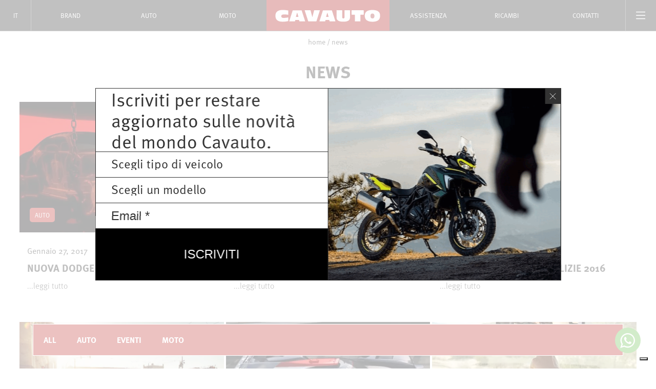

--- FILE ---
content_type: text/html; charset=UTF-8
request_url: https://www.cavauto.com/news/page/39/
body_size: 18648
content:
<!doctype html>
<html lang="it-IT" >
<head>
<meta charset="UTF-8" />
<script>
var gform;gform||(document.addEventListener("gform_main_scripts_loaded",function(){gform.scriptsLoaded=!0}),document.addEventListener("gform/theme/scripts_loaded",function(){gform.themeScriptsLoaded=!0}),window.addEventListener("DOMContentLoaded",function(){gform.domLoaded=!0}),gform={domLoaded:!1,scriptsLoaded:!1,themeScriptsLoaded:!1,isFormEditor:()=>"function"==typeof InitializeEditor,callIfLoaded:function(o){return!(!gform.domLoaded||!gform.scriptsLoaded||!gform.themeScriptsLoaded&&!gform.isFormEditor()||(gform.isFormEditor()&&console.warn("The use of gform.initializeOnLoaded() is deprecated in the form editor context and will be removed in Gravity Forms 3.1."),o(),0))},initializeOnLoaded:function(o){gform.callIfLoaded(o)||(document.addEventListener("gform_main_scripts_loaded",()=>{gform.scriptsLoaded=!0,gform.callIfLoaded(o)}),document.addEventListener("gform/theme/scripts_loaded",()=>{gform.themeScriptsLoaded=!0,gform.callIfLoaded(o)}),window.addEventListener("DOMContentLoaded",()=>{gform.domLoaded=!0,gform.callIfLoaded(o)}))},hooks:{action:{},filter:{}},addAction:function(o,r,e,t){gform.addHook("action",o,r,e,t)},addFilter:function(o,r,e,t){gform.addHook("filter",o,r,e,t)},doAction:function(o){gform.doHook("action",o,arguments)},applyFilters:function(o){return gform.doHook("filter",o,arguments)},removeAction:function(o,r){gform.removeHook("action",o,r)},removeFilter:function(o,r,e){gform.removeHook("filter",o,r,e)},addHook:function(o,r,e,t,n){null==gform.hooks[o][r]&&(gform.hooks[o][r]=[]);var d=gform.hooks[o][r];null==n&&(n=r+"_"+d.length),gform.hooks[o][r].push({tag:n,callable:e,priority:t=null==t?10:t})},doHook:function(r,o,e){var t;if(e=Array.prototype.slice.call(e,1),null!=gform.hooks[r][o]&&((o=gform.hooks[r][o]).sort(function(o,r){return o.priority-r.priority}),o.forEach(function(o){"function"!=typeof(t=o.callable)&&(t=window[t]),"action"==r?t.apply(null,e):e[0]=t.apply(null,e)})),"filter"==r)return e[0]},removeHook:function(o,r,t,n){var e;null!=gform.hooks[o][r]&&(e=(e=gform.hooks[o][r]).filter(function(o,r,e){return!!(null!=n&&n!=o.tag||null!=t&&t!=o.priority)}),gform.hooks[o][r]=e)}});
</script>
<meta name="viewport" content="width=device-width, initial-scale=1" />
<meta name='robots' content='index, follow, max-image-preview:large, max-snippet:-1, max-video-preview:-1' />
<!-- Google Tag Manager for WordPress by gtm4wp.com -->
<script data-cfasync="false" data-pagespeed-no-defer>var gtm4wp_datalayer_name="dataLayer";var dataLayer=dataLayer||[]</script>
<!-- End Google Tag Manager for WordPress by gtm4wp.com -->
<!-- This site is optimized with the Yoast SEO plugin v26.6 - https://yoast.com/wordpress/plugins/seo/ -->
<title>Novità dal Mondo Auto Americane, Pickup e SUV</title>
<link rel="canonical" href="https://www.cavauto.com/news/page/39/" />
<meta property="og:locale" content="it_IT" />
<meta property="og:type" content="article" />
<meta property="og:title" content="Novità dal Mondo Auto Americane, Pickup e SUV" />
<meta property="og:url" content="https://www.cavauto.com/news/" />
<meta property="og:site_name" content="Cavauto" />
<meta name="twitter:card" content="summary_large_image" />
<script type="application/ld+json" class="yoast-schema-graph">{"@context":"https://schema.org","@graph":[{"@type":["WebPage","CollectionPage"],"@id":"https://www.cavauto.com/news/","url":"https://www.cavauto.com/news/page/39/","name":"Novità dal Mondo Auto Americane, Pickup e SUV","isPartOf":{"@id":"https://www.cavauto.com/#website"},"datePublished":"2021-05-27T15:44:06+00:00","dateModified":"2023-05-23T15:51:42+00:00","breadcrumb":{"@id":"https://www.cavauto.com/news/page/39/#breadcrumb"},"inLanguage":"it-IT"},{"@type":"BreadcrumbList","@id":"https://www.cavauto.com/news/page/39/#breadcrumb","itemListElement":[{"@type":"ListItem","position":1,"name":"Home","item":"https://www.cavauto.com/"},{"@type":"ListItem","position":2,"name":"News"}]},{"@type":"WebSite","@id":"https://www.cavauto.com/#website","url":"https://www.cavauto.com/","name":"Cavauto","description":"","publisher":{"@id":"https://www.cavauto.com/#organization"},"potentialAction":[{"@type":"SearchAction","target":{"@type":"EntryPoint","urlTemplate":"https://www.cavauto.com/?s={search_term_string}"},"query-input":{"@type":"PropertyValueSpecification","valueRequired":true,"valueName":"search_term_string"}}],"inLanguage":"it-IT"},{"@type":"Organization","@id":"https://www.cavauto.com/#organization","name":"Cavauto","url":"https://www.cavauto.com/","logo":{"@type":"ImageObject","inLanguage":"it-IT","@id":"https://www.cavauto.com/#/schema/logo/image/","url":"https://www.cavauto.com/wp-content/uploads/2024/11/LOGO-cavauto-nuovo.svg","contentUrl":"https://www.cavauto.com/wp-content/uploads/2024/11/LOGO-cavauto-nuovo.svg","width":985,"height":187,"caption":"Cavauto"},"image":{"@id":"https://www.cavauto.com/#/schema/logo/image/"}}]}</script>
<!-- / Yoast SEO plugin. -->
<link rel='dns-prefetch' href='//cdnjs.cloudflare.com' />
<link rel='dns-prefetch' href='//cdn.iubenda.com' />
<link rel="alternate" type="application/rss+xml" title="Cavauto &raquo; Feed" href="https://www.cavauto.com/feed/" />
<style id='wp-img-auto-sizes-contain-inline-css'>
img:is([sizes=auto i],[sizes^="auto," i]){contain-intrinsic-size:3000px 1500px}
/*# sourceURL=wp-img-auto-sizes-contain-inline-css */
</style>
<link rel='stylesheet' id='esfg_enhanced_select_css-css' href='https://cdnjs.cloudflare.com/ajax/libs/selectize.js/0.13.3/css/selectize.bootstrap2.min.css?ver=1.0-beta-3' media='all' />
<style   data-wpacu-inline-css-file='1'>
.gform-settings-field__mailup_groups .gform-settings-field__header,
.gform-settings-field__field_map .gform-settings-field__header {
margin-bottom: 20px;
}
.condition_container select {
width: auto !important;
}
.gform-settings-panel__content .condition_container select {
line-height: 1.0625rem;
margin-bottom: .5rem;
padding: .5rem 2.4375rem .5rem .8125rem;
}
.gform-settings-panel__content .condition_container input {
line-height: 1.0625rem;
margin-bottom: .5rem;
padding: .5rem 2.4375rem .5rem .8125rem;
}
i.dashicons-admin-generic.mailup::before {
content: url(/wp-content/plugins/mailupforgravityforms/css/../images/mailup.svg);
}
#gaddon-mailup_groups {
max-height: 400px;
overflow: hidden;
overflow-y: auto;
}
</style>
<link rel='stylesheet' id='gform_basic-css' href='//www.cavauto.com/wp-content/cache/wpfc-minified/9mhtppx0/dd60s.css' media='all' />
<link rel='stylesheet' id='gform_theme-css' href='//www.cavauto.com/wp-content/cache/wpfc-minified/kdc6f1no/dd60s.css' media='all' />
<link rel='stylesheet' id='style.css-css' href='//www.cavauto.com/wp-content/cache/wpfc-minified/f1uhak75/dd60s.css' media='all' />
<link rel='stylesheet' id='twenty-twenty-one-style-css' href='//www.cavauto.com/wp-content/cache/wpfc-minified/g1oekhs8/dd60s.css' media='all' />
<link rel='stylesheet' id='twenty-twenty-one-print-style-css' href='//www.cavauto.com/wp-content/cache/wpfc-minified/19sifax/dd60s.css' media='print' />
<script src="https://www.cavauto.com/wp-includes/js/jquery/jquery.min.js?ver=3.7.1" id="jquery-core-js"></script>
<script src="https://www.cavauto.com/wp-includes/js/jquery/jquery-migrate.min.js?ver=3.4.1" id="jquery-migrate-js"></script>
<script defer='defer' src="https://www.cavauto.com/wp-content/plugins/gravityforms/js/jquery.json.min.js?ver=2.9.23.2" id="gform_json-js"></script>
<script id="gform_gravityforms-js-extra">var gf_global={"gf_currency_config":{"name":"Euro","symbol_left":"","symbol_right":"&#8364;","symbol_padding":" ","thousand_separator":".","decimal_separator":",","decimals":2,"code":"EUR"},"base_url":"https://www.cavauto.com/wp-content/plugins/gravityforms","number_formats":[],"spinnerUrl":"https://www.cavauto.com/wp-content/plugins/gravityforms/images/spinner.svg","version_hash":"562d4977abbd6ca880b7ac30f72565ca","strings":{"newRowAdded":"\u00c8 stata aggiunta una nuova riga.","rowRemoved":"La riga \u00e8 stata rimossa","formSaved":"Il modulo \u00e8 stato salvato. Il contenuto include il link per tornare a completare il modulo."}};var gform_i18n={"datepicker":{"days":{"monday":"Lun","tuesday":"Mar","wednesday":"Mer","thursday":"Gio","friday":"Ven","saturday":"Sab","sunday":"Dom"},"months":{"january":"Gennaio","february":"Febbraio","march":"Marzo","april":"Aprile","may":"Maggio","june":"Giugno","july":"Luglio","august":"Agosto","september":"Settembre","october":"Ottobre","november":"Novembre","december":"Dicembre"},"firstDay":1,"iconText":"Seleziona la data"}};var gf_legacy_multi={"22":""};var gform_gravityforms={"strings":{"invalid_file_extension":"Questo tipo di file non \u00e8 consentito. Deve avere uno dei seguenti formati:","delete_file":"Elimina questo file","in_progress":"in lavorazione","file_exceeds_limit":"La dimensione del file supera i limiti","illegal_extension":"Questo tipo di file non \u00e8 consentito.","max_reached":"Numero massimo di file raggiunto","unknown_error":"C\u2019\u00e8 stato un problema durante il salvataggio del file sul server","currently_uploading":"Aspetta che il caricamento sia completato","cancel":"Annulla","cancel_upload":"Annulla questo caricamento","cancelled":"Annullato","error":"Errore","message":"Messaggio"},"vars":{"images_url":"https://www.cavauto.com/wp-content/plugins/gravityforms/images"}}</script>
<script id="gform_gravityforms-js-before">var gform;gform||(document.addEventListener("gform_main_scripts_loaded",function(){gform.scriptsLoaded=!0}),document.addEventListener("gform/theme/scripts_loaded",function(){gform.themeScriptsLoaded=!0}),window.addEventListener("DOMContentLoaded",function(){gform.domLoaded=!0}),gform={domLoaded:!1,scriptsLoaded:!1,themeScriptsLoaded:!1,isFormEditor:()=>"function"==typeof InitializeEditor,callIfLoaded:function(o){return!(!gform.domLoaded||!gform.scriptsLoaded||!gform.themeScriptsLoaded&&!gform.isFormEditor()||(gform.isFormEditor()&&console.warn("The use of gform.initializeOnLoaded() is deprecated in the form editor context and will be removed in Gravity Forms 3.1."),o(),0))},initializeOnLoaded:function(o){gform.callIfLoaded(o)||(document.addEventListener("gform_main_scripts_loaded",()=>{gform.scriptsLoaded=!0,gform.callIfLoaded(o)}),document.addEventListener("gform/theme/scripts_loaded",()=>{gform.themeScriptsLoaded=!0,gform.callIfLoaded(o)}),window.addEventListener("DOMContentLoaded",()=>{gform.domLoaded=!0,gform.callIfLoaded(o)}))},hooks:{action:{},filter:{}},addAction:function(o,r,e,t){gform.addHook("action",o,r,e,t)},addFilter:function(o,r,e,t){gform.addHook("filter",o,r,e,t)},doAction:function(o){gform.doHook("action",o,arguments)},applyFilters:function(o){return gform.doHook("filter",o,arguments)},removeAction:function(o,r){gform.removeHook("action",o,r)},removeFilter:function(o,r,e){gform.removeHook("filter",o,r,e)},addHook:function(o,r,e,t,n){null==gform.hooks[o][r]&&(gform.hooks[o][r]=[]);var d=gform.hooks[o][r];null==n&&(n=r+"_"+d.length),gform.hooks[o][r].push({tag:n,callable:e,priority:t=null==t?10:t})},doHook:function(r,o,e){var t;if(e=Array.prototype.slice.call(e,1),null!=gform.hooks[r][o]&&((o=gform.hooks[r][o]).sort(function(o,r){return o.priority-r.priority}),o.forEach(function(o){"function"!=typeof(t=o.callable)&&(t=window[t]),"action"==r?t.apply(null,e):e[0]=t.apply(null,e)})),"filter"==r)return e[0]},removeHook:function(o,r,t,n){var e;null!=gform.hooks[o][r]&&(e=(e=gform.hooks[o][r]).filter(function(o,r,e){return!!(null!=n&&n!=o.tag||null!=t&&t!=o.priority)}),gform.hooks[o][r]=e)}})</script>
<script defer='defer' src="https://www.cavauto.com/wp-content/plugins/gravityforms/js/gravityforms.min.js?ver=2.9.23.2" id="gform_gravityforms-js"></script>
<script defer='defer' src="https://www.cavauto.com/wp-content/plugins/gravityforms/assets/js/dist/utils.min.js?ver=380b7a5ec0757c78876bc8a59488f2f3" id="gform_gravityforms_utils-js"></script>
<script  class="_iub_cs_skip" id="iubenda-head-inline-scripts-0">window.dataLayer=window.dataLayer||[];function gtag(){dataLayer.push(arguments)}
gtag("consent","default",{ad_storage:"denied",analytics_storage:"denied",wait_for_update:2000});gtag('set','url_passthrough',!0);gtag("set","ads_data_redaction",!0);(function(w,d,s,l,i){w[l]=w[l]||[];w[l].push({'gtm.start':new Date().getTime(),event:'gtm.js'});var f=d.getElementsByTagName(s)[0],j=d.createElement(s),dl=l!='dataLayer'?'&l='+l:'';j.async=!0;j.src='https://www.googletagmanager.com/gtm.js?id='+i+dl;f.parentNode.insertBefore(j,f)})(window,document,'script','dataLayer','GTM-MR9B8TP')</script>
<script  type="text/javascript" class="_iub_cs_skip" id="iubenda-head-inline-scripts-1">var _iub=_iub||[];_iub.csConfiguration={"askConsentAtCookiePolicyUpdate":!0,"countryDetection":!0,"enableLgpd":!0,"enableUspr":!0,"lgpdAppliesGlobally":!1,"perPurposeConsent":!0,"siteId":3180832,"whitelabel":!1,"cookiePolicyId":19054121,"lang":"it","banner":{"acceptButtonColor":"#C03633","acceptButtonDisplay":!0,"backgroundColor":"#FEFEFE","closeButtonDisplay":!1,"customizeButtonColor":"#C03633","customizeButtonDisplay":!0,"explicitWithdrawal":!0,"listPurposes":!0,"position":"float-bottom-center","rejectButtonColor":"#C03633","rejectButtonDisplay":!0,"textColor":"#333333"}}</script>
<script  type="text/javascript" src="//cdn.iubenda.com/cs/gpp/stub.js" class="_iub_cs_skip" id="iubenda-head-scripts-0-js"></script>
<script  type="text/javascript" src="//cdn.iubenda.com/cs/iubenda_cs.js" charset="UTF-8" async class="_iub_cs_skip" id="iubenda-head-scripts-1-js"></script>
<!-- Google Tag Manager for WordPress by gtm4wp.com -->
<!-- GTM Container placement set to off -->
<script data-cfasync="false" data-pagespeed-no-defer>var dataLayer_content={"pagePostType":"bloghome"};dataLayer.push(dataLayer_content)</script>
<script data-cfasync="false" data-pagespeed-no-defer>console.warn&&console.warn("[GTM4WP] Google Tag Manager container code placement set to OFF !!!");console.warn&&console.warn("[GTM4WP] Data layer codes are active but GTM container must be loaded using custom coding !!!")</script>
<!-- End Google Tag Manager for WordPress by gtm4wp.com -->	<script src="https://code.jquery.com/jquery-3.6.0.min.js" integrity="sha256-/xUj+3OJU5yExlq6GSYGSHk7tPXikynS7ogEvDej/m4=" crossorigin="anonymous"></script>
<script src="https://cdnjs.cloudflare.com/ajax/libs/jquery.hoverintent/1.10.1/jquery.hoverIntent.min.js" integrity="sha512-gx3WTM6qxahpOC/hBNUvkdZARQ2ObXSp/m+jmsEN8ZNJPymj8/Jamf8+/3kJQY1RZA2DR+KQfT+b3JEB0r9YRg==" crossorigin="anonymous" defer></script>
<link rel="stylesheet" href="https://use.typekit.net/ryk2uam.css">
<link rel="stylesheet" href="https://cdnjs.cloudflare.com/ajax/libs/animate.css/4.1.1/animate.min.css">
<link rel="stylesheet" href="https://cdnjs.cloudflare.com/ajax/libs/font-awesome/5.15.3/css/all.min.css" integrity="sha512-iBBXm8fW90+nuLcSKlbmrPcLa0OT92xO1BIsZ+ywDWZCvqsWgccV3gFoRBv0z+8dLJgyAHIhR35VZc2oM/gI1w==" crossorigin="anonymous" referrerpolicy="no-referrer" defer />
<link rel="shortcut icon" href="https://www.cavauto.com/wp-content/themes/cavauto-child/assets/iconified/favicon.ico" type="image/x-icon" />
<link rel="apple-touch-icon" href="https://www.cavauto.com/wp-content/themes/cavauto-child/assets/iconified/apple-touch-icon.png" />
<link rel="apple-touch-icon" sizes="57x57" href="https://www.cavauto.com/wp-content/themes/cavauto-child/assets/iconified/apple-touch-icon-57x57.png" />
<link rel="apple-touch-icon" sizes="72x72" href="https://www.cavauto.com/wp-content/themes/cavauto-child/assets/iconified/apple-touch-icon-72x72.png" />
<link rel="apple-touch-icon" sizes="76x76" href="https://www.cavauto.com/wp-content/themes/cavauto-child/assets/iconified/apple-touch-icon-76x76.png" />
<link rel="apple-touch-icon" sizes="114x114" href="https://www.cavauto.com/wp-content/themes/cavauto-child/assets/iconified/apple-touch-icon-114x114.png" />
<link rel="apple-touch-icon" sizes="120x120" href="https://www.cavauto.com/wp-content/themes/cavauto-child/assets/iconified/apple-touch-icon-120x120.png" />
<link rel="apple-touch-icon" sizes="144x144" href="https://www.cavauto.com/wp-content/themes/cavauto-child/assets/iconified/apple-touch-icon-144x144.png" />
<link rel="apple-touch-icon" sizes="152x152" href="https://www.cavauto.com/wp-content/themes/cavauto-child/assets/iconified/apple-touch-icon-152x152.png" />
<link rel="apple-touch-icon" sizes="180x180" href="https://www.cavauto.com/wp-content/themes/cavauto-child/assets/iconified/apple-touch-icon-180x180.png" />
<style id='global-styles-inline-css'>
:root{--wp--preset--aspect-ratio--square: 1;--wp--preset--aspect-ratio--4-3: 4/3;--wp--preset--aspect-ratio--3-4: 3/4;--wp--preset--aspect-ratio--3-2: 3/2;--wp--preset--aspect-ratio--2-3: 2/3;--wp--preset--aspect-ratio--16-9: 16/9;--wp--preset--aspect-ratio--9-16: 9/16;--wp--preset--color--black: #000000;--wp--preset--color--cyan-bluish-gray: #abb8c3;--wp--preset--color--white: #FFFFFF;--wp--preset--color--pale-pink: #f78da7;--wp--preset--color--vivid-red: #cf2e2e;--wp--preset--color--luminous-vivid-orange: #ff6900;--wp--preset--color--luminous-vivid-amber: #fcb900;--wp--preset--color--light-green-cyan: #7bdcb5;--wp--preset--color--vivid-green-cyan: #00d084;--wp--preset--color--pale-cyan-blue: #8ed1fc;--wp--preset--color--vivid-cyan-blue: #0693e3;--wp--preset--color--vivid-purple: #9b51e0;--wp--preset--color--dark-gray: #28303D;--wp--preset--color--gray: #39414D;--wp--preset--color--green: #D1E4DD;--wp--preset--color--blue: #D1DFE4;--wp--preset--color--purple: #D1D1E4;--wp--preset--color--red: #E4D1D1;--wp--preset--color--orange: #E4DAD1;--wp--preset--color--yellow: #EEEADD;--wp--preset--gradient--vivid-cyan-blue-to-vivid-purple: linear-gradient(135deg,rgb(6,147,227) 0%,rgb(155,81,224) 100%);--wp--preset--gradient--light-green-cyan-to-vivid-green-cyan: linear-gradient(135deg,rgb(122,220,180) 0%,rgb(0,208,130) 100%);--wp--preset--gradient--luminous-vivid-amber-to-luminous-vivid-orange: linear-gradient(135deg,rgb(252,185,0) 0%,rgb(255,105,0) 100%);--wp--preset--gradient--luminous-vivid-orange-to-vivid-red: linear-gradient(135deg,rgb(255,105,0) 0%,rgb(207,46,46) 100%);--wp--preset--gradient--very-light-gray-to-cyan-bluish-gray: linear-gradient(135deg,rgb(238,238,238) 0%,rgb(169,184,195) 100%);--wp--preset--gradient--cool-to-warm-spectrum: linear-gradient(135deg,rgb(74,234,220) 0%,rgb(151,120,209) 20%,rgb(207,42,186) 40%,rgb(238,44,130) 60%,rgb(251,105,98) 80%,rgb(254,248,76) 100%);--wp--preset--gradient--blush-light-purple: linear-gradient(135deg,rgb(255,206,236) 0%,rgb(152,150,240) 100%);--wp--preset--gradient--blush-bordeaux: linear-gradient(135deg,rgb(254,205,165) 0%,rgb(254,45,45) 50%,rgb(107,0,62) 100%);--wp--preset--gradient--luminous-dusk: linear-gradient(135deg,rgb(255,203,112) 0%,rgb(199,81,192) 50%,rgb(65,88,208) 100%);--wp--preset--gradient--pale-ocean: linear-gradient(135deg,rgb(255,245,203) 0%,rgb(182,227,212) 50%,rgb(51,167,181) 100%);--wp--preset--gradient--electric-grass: linear-gradient(135deg,rgb(202,248,128) 0%,rgb(113,206,126) 100%);--wp--preset--gradient--midnight: linear-gradient(135deg,rgb(2,3,129) 0%,rgb(40,116,252) 100%);--wp--preset--gradient--purple-to-yellow: linear-gradient(160deg, #D1D1E4 0%, #EEEADD 100%);--wp--preset--gradient--yellow-to-purple: linear-gradient(160deg, #EEEADD 0%, #D1D1E4 100%);--wp--preset--gradient--green-to-yellow: linear-gradient(160deg, #D1E4DD 0%, #EEEADD 100%);--wp--preset--gradient--yellow-to-green: linear-gradient(160deg, #EEEADD 0%, #D1E4DD 100%);--wp--preset--gradient--red-to-yellow: linear-gradient(160deg, #E4D1D1 0%, #EEEADD 100%);--wp--preset--gradient--yellow-to-red: linear-gradient(160deg, #EEEADD 0%, #E4D1D1 100%);--wp--preset--gradient--purple-to-red: linear-gradient(160deg, #D1D1E4 0%, #E4D1D1 100%);--wp--preset--gradient--red-to-purple: linear-gradient(160deg, #E4D1D1 0%, #D1D1E4 100%);--wp--preset--font-size--small: 18px;--wp--preset--font-size--medium: 20px;--wp--preset--font-size--large: 24px;--wp--preset--font-size--x-large: 42px;--wp--preset--font-size--extra-small: 16px;--wp--preset--font-size--normal: 20px;--wp--preset--font-size--extra-large: 40px;--wp--preset--font-size--huge: 96px;--wp--preset--font-size--gigantic: 144px;--wp--preset--spacing--20: 0.44rem;--wp--preset--spacing--30: 0.67rem;--wp--preset--spacing--40: 1rem;--wp--preset--spacing--50: 1.5rem;--wp--preset--spacing--60: 2.25rem;--wp--preset--spacing--70: 3.38rem;--wp--preset--spacing--80: 5.06rem;--wp--preset--shadow--natural: 6px 6px 9px rgba(0, 0, 0, 0.2);--wp--preset--shadow--deep: 12px 12px 50px rgba(0, 0, 0, 0.4);--wp--preset--shadow--sharp: 6px 6px 0px rgba(0, 0, 0, 0.2);--wp--preset--shadow--outlined: 6px 6px 0px -3px rgb(255, 255, 255), 6px 6px rgb(0, 0, 0);--wp--preset--shadow--crisp: 6px 6px 0px rgb(0, 0, 0);}:where(.is-layout-flex){gap: 0.5em;}:where(.is-layout-grid){gap: 0.5em;}body .is-layout-flex{display: flex;}.is-layout-flex{flex-wrap: wrap;align-items: center;}.is-layout-flex > :is(*, div){margin: 0;}body .is-layout-grid{display: grid;}.is-layout-grid > :is(*, div){margin: 0;}:where(.wp-block-columns.is-layout-flex){gap: 2em;}:where(.wp-block-columns.is-layout-grid){gap: 2em;}:where(.wp-block-post-template.is-layout-flex){gap: 1.25em;}:where(.wp-block-post-template.is-layout-grid){gap: 1.25em;}.has-black-color{color: var(--wp--preset--color--black) !important;}.has-cyan-bluish-gray-color{color: var(--wp--preset--color--cyan-bluish-gray) !important;}.has-white-color{color: var(--wp--preset--color--white) !important;}.has-pale-pink-color{color: var(--wp--preset--color--pale-pink) !important;}.has-vivid-red-color{color: var(--wp--preset--color--vivid-red) !important;}.has-luminous-vivid-orange-color{color: var(--wp--preset--color--luminous-vivid-orange) !important;}.has-luminous-vivid-amber-color{color: var(--wp--preset--color--luminous-vivid-amber) !important;}.has-light-green-cyan-color{color: var(--wp--preset--color--light-green-cyan) !important;}.has-vivid-green-cyan-color{color: var(--wp--preset--color--vivid-green-cyan) !important;}.has-pale-cyan-blue-color{color: var(--wp--preset--color--pale-cyan-blue) !important;}.has-vivid-cyan-blue-color{color: var(--wp--preset--color--vivid-cyan-blue) !important;}.has-vivid-purple-color{color: var(--wp--preset--color--vivid-purple) !important;}.has-black-background-color{background-color: var(--wp--preset--color--black) !important;}.has-cyan-bluish-gray-background-color{background-color: var(--wp--preset--color--cyan-bluish-gray) !important;}.has-white-background-color{background-color: var(--wp--preset--color--white) !important;}.has-pale-pink-background-color{background-color: var(--wp--preset--color--pale-pink) !important;}.has-vivid-red-background-color{background-color: var(--wp--preset--color--vivid-red) !important;}.has-luminous-vivid-orange-background-color{background-color: var(--wp--preset--color--luminous-vivid-orange) !important;}.has-luminous-vivid-amber-background-color{background-color: var(--wp--preset--color--luminous-vivid-amber) !important;}.has-light-green-cyan-background-color{background-color: var(--wp--preset--color--light-green-cyan) !important;}.has-vivid-green-cyan-background-color{background-color: var(--wp--preset--color--vivid-green-cyan) !important;}.has-pale-cyan-blue-background-color{background-color: var(--wp--preset--color--pale-cyan-blue) !important;}.has-vivid-cyan-blue-background-color{background-color: var(--wp--preset--color--vivid-cyan-blue) !important;}.has-vivid-purple-background-color{background-color: var(--wp--preset--color--vivid-purple) !important;}.has-black-border-color{border-color: var(--wp--preset--color--black) !important;}.has-cyan-bluish-gray-border-color{border-color: var(--wp--preset--color--cyan-bluish-gray) !important;}.has-white-border-color{border-color: var(--wp--preset--color--white) !important;}.has-pale-pink-border-color{border-color: var(--wp--preset--color--pale-pink) !important;}.has-vivid-red-border-color{border-color: var(--wp--preset--color--vivid-red) !important;}.has-luminous-vivid-orange-border-color{border-color: var(--wp--preset--color--luminous-vivid-orange) !important;}.has-luminous-vivid-amber-border-color{border-color: var(--wp--preset--color--luminous-vivid-amber) !important;}.has-light-green-cyan-border-color{border-color: var(--wp--preset--color--light-green-cyan) !important;}.has-vivid-green-cyan-border-color{border-color: var(--wp--preset--color--vivid-green-cyan) !important;}.has-pale-cyan-blue-border-color{border-color: var(--wp--preset--color--pale-cyan-blue) !important;}.has-vivid-cyan-blue-border-color{border-color: var(--wp--preset--color--vivid-cyan-blue) !important;}.has-vivid-purple-border-color{border-color: var(--wp--preset--color--vivid-purple) !important;}.has-vivid-cyan-blue-to-vivid-purple-gradient-background{background: var(--wp--preset--gradient--vivid-cyan-blue-to-vivid-purple) !important;}.has-light-green-cyan-to-vivid-green-cyan-gradient-background{background: var(--wp--preset--gradient--light-green-cyan-to-vivid-green-cyan) !important;}.has-luminous-vivid-amber-to-luminous-vivid-orange-gradient-background{background: var(--wp--preset--gradient--luminous-vivid-amber-to-luminous-vivid-orange) !important;}.has-luminous-vivid-orange-to-vivid-red-gradient-background{background: var(--wp--preset--gradient--luminous-vivid-orange-to-vivid-red) !important;}.has-very-light-gray-to-cyan-bluish-gray-gradient-background{background: var(--wp--preset--gradient--very-light-gray-to-cyan-bluish-gray) !important;}.has-cool-to-warm-spectrum-gradient-background{background: var(--wp--preset--gradient--cool-to-warm-spectrum) !important;}.has-blush-light-purple-gradient-background{background: var(--wp--preset--gradient--blush-light-purple) !important;}.has-blush-bordeaux-gradient-background{background: var(--wp--preset--gradient--blush-bordeaux) !important;}.has-luminous-dusk-gradient-background{background: var(--wp--preset--gradient--luminous-dusk) !important;}.has-pale-ocean-gradient-background{background: var(--wp--preset--gradient--pale-ocean) !important;}.has-electric-grass-gradient-background{background: var(--wp--preset--gradient--electric-grass) !important;}.has-midnight-gradient-background{background: var(--wp--preset--gradient--midnight) !important;}.has-small-font-size{font-size: var(--wp--preset--font-size--small) !important;}.has-medium-font-size{font-size: var(--wp--preset--font-size--medium) !important;}.has-large-font-size{font-size: var(--wp--preset--font-size--large) !important;}.has-x-large-font-size{font-size: var(--wp--preset--font-size--x-large) !important;}
/*# sourceURL=global-styles-inline-css */
</style>
</head>
<body class="blog paged wp-custom-logo wp-embed-responsive paged-39 wp-theme-cavauto wp-child-theme-cavauto-child is-light-theme no-js hfeed has-main-navigation">
<!-- <div class="tmp_bar">
<span>Stiamo riscontrando un problema temporaneo alla rete. Per urgenze potete contattarci al 334 9929194</span>
</div> -->
<div id="page" class="site">
<div class="full_menu_container animate__animated animate__faster"><div class="full_menu" id="full_menu"><ul class="--list"><li class="full_menu_item --sub"><a href="https://www.cavauto.com/auto-americane/" alt="Auto" class="h3-style">Auto</a><ul class="sub"><li class="full_menu_sub"><a href="https://www.cavauto.com/auto-americane/chevrolet/" alt="Chevrolet">Chevrolet</a></li><li class="full_menu_sub"><a href="https://www.cavauto.com/auto-americane/corvette/" alt="Corvette">Corvette</a></li><li class="full_menu_sub"><a href="https://www.cavauto.com/auto-americane/cadillac/" alt="Cadillac">Cadillac</a></li><li class="full_menu_sub"><a href="https://www.cavauto.com/auto-americane/gmc/" alt="GMC">GMC</a></li><li class="full_menu_sub"><a href="https://www.cavauto.com/auto-americane/ford/" alt="Ford">Ford</a></li><li class="full_menu_sub"><a href="https://www.cavauto.com/auto-americane/shelby/" alt="Shelby">Shelby</a></li><li class="full_menu_sub"><a href="https://www.cavauto.com/auto-americane/ram/" alt="RAM">RAM</a></li><li class="full_menu_sub"><a href="https://www.cavauto.com/auto-americane/dodge/" alt="Dodge">Dodge</a></li><li class="full_menu_sub"><a href="https://www.cavauto.com/auto-americane/chrysler/" alt="Chrysler">Chrysler</a></li><li class="full_menu_sub"><a href="https://www.cavauto.com/auto-americane/militem/" alt="Militem">Militem</a></li></ul></li><li class="full_menu_item"><a href="https://www.cavauto.com/auto/?state=used" alt="Usato">Usato</a></li><li class="full_menu_item"><a href="https://www.cavauto.com/compriamo-auto-americane/" alt="Compriamo auto">Compriamo auto</a></li><li class="full_menu_item"><a href="https://www.cavauto.com/service/" alt="Assistenza">Assistenza</a></li><li class="full_menu_item"><a href="https://www.cavauto.com/ricambi-e-accessori-americani/" alt="Ricambi e Accessori">Ricambi e Accessori</a></li></ul><ul class="--list"><li class="full_menu_item"><a href="https://www.cavauto.com/brand-moto/" alt="Moto">Moto</a></li><li class="full_menu_item"><a href="https://www.cavauto.com/service-moto/" alt="Assistenza">Assistenza</a></li><li class="full_menu_item"><a href="https://www.cavauto.com/ricambi-e-accessori-per-moto/" alt="Ricambi e Accessori">Ricambi e Accessori</a></li></ul><ul class="--list"><li class="full_menu_item --sub"><a href="https://www.cavauto.com/classic/" alt="Classic" class="h3-style">Classic</a><ul class="sub"><li class="full_menu_sub"><a href="https://www.cavauto.com/classic/officina/" alt="Officina">Officina</a></li><li class="full_menu_sub"><a href="https://www.cavauto.com/classic/carrozzeria/" alt="Carrozzeria">Carrozzeria</a></li><li class="full_menu_sub"><a href="https://www.cavauto.com/hummer/" alt="Hummer Heritage">Hummer Heritage</a></li></ul></li><li class="full_menu_item --sub"><a href="#" alt="Noleggio" class="h3-style">Noleggio</a><ul class="sub"><li class="full_menu_sub"><a href="https://www.cavauto.com/noleggio/solo-da-cavauto-noleggio-ram/" alt="Ram">Ram</a></li><li class="full_menu_sub"><a href="https://www.cavauto.com/noleggio/noleggio-lungo-termine-corvette/" alt="Corvette">Corvette</a></li></ul></li></ul><ul class="--list"><li class="full_menu_item"><a href="https://www.cavauto.com/lp-promo/ram-v8-hemi/" alt="HEMI V8 IS BACK!">HEMI V8 IS BACK!</a></li><li class="full_menu_item"><a href="https://www.cavauto.com/brand-configuratore/ram-rampage/" alt="Pre-Ordine Rampage">Pre-Ordine Rampage</a></li><li class="full_menu_item"><a href="https://www.cavauto.com/promozioni/" alt="Promozioni">Promozioni</a></li><li class="full_menu_item"><a href="https://www.cavauto.com/news/" alt="News">News</a></li><li class="full_menu_item"><a href="https://www.cavauto.com/lavora-con-noi/" alt="Lavora con noi">Lavora con noi</a></li><li class="full_menu_item"><a href="https://www.cavauto.com/contatti/" alt="Contatti">Contatti</a></li><li class="full_menu_item"><a href="http://media.cavauto.com" alt="Media">Media</a></li></ul></div></div>		
<header id="masthead" class="site-header has-logo has-menu" role="banner">
<span class="lang_toogle">IT</span>
<nav id="site-navigation" class="primary-navigation" role="navigation" aria-label="Menu principale">
<div class="menu-button-container">
<button id="primary-mobile-menu" class="button" aria-controls="primary-menu-list" aria-expanded="false">
<span class="dropdown-icon open">Menu					<svg class="svg-icon" width="24" height="24" aria-hidden="true" role="img" focusable="false" viewBox="0 0 24 24" fill="none" xmlns="http://www.w3.org/2000/svg"><path fill-rule="evenodd" clip-rule="evenodd" d="M4.5 6H19.5V7.5H4.5V6ZM4.5 12H19.5V13.5H4.5V12ZM19.5 18H4.5V19.5H19.5V18Z" fill="currentColor"/></svg>				</span>
<span class="dropdown-icon close">Chiudi					<svg class="svg-icon" width="24" height="24" aria-hidden="true" role="img" focusable="false" viewBox="0 0 24 24" fill="none" xmlns="http://www.w3.org/2000/svg"><path fill-rule="evenodd" clip-rule="evenodd" d="M12 10.9394L5.53033 4.46973L4.46967 5.53039L10.9393 12.0001L4.46967 18.4697L5.53033 19.5304L12 13.0607L18.4697 19.5304L19.5303 18.4697L13.0607 12.0001L19.5303 5.53039L18.4697 4.46973L12 10.9394Z" fill="currentColor"/></svg>				</span>
</button><!-- #primary-mobile-menu -->
</div><!-- .menu-button-container -->
<div class="primary-menu-container"><ul id="primary-menu-list" class="menu-wrapper"><li id="menu-item-8789" class="menu-item menu-item-type-custom menu-item-object-custom menu-item-has-children menu-item-8789"><a href="#">Brand</a>
<ul class="sub-menu">
<li id="menu-item-8782" class="menu-item menu-item-type-post_type menu-item-object-page menu-item-8782"><a href="https://www.cavauto.com/auto-americane/">Auto</a></li>
<li id="menu-item-8781" class="menu-item menu-item-type-post_type menu-item-object-page menu-item-8781"><a href="https://www.cavauto.com/brand-moto/">Moto</a></li>
</ul>
</li>
<li id="menu-item-4669" class="menu-item menu-item-type-post_type_archive menu-item-object-auto menu-item-4669"><a href="https://www.cavauto.com/auto/">Auto</a></li>
<li id="menu-item-8768" class="menu-item menu-item-type-post_type_archive menu-item-object-moto menu-item-8768"><a href="https://www.cavauto.com/moto/">Moto</a></li>
</ul></div>	</nav><!-- #site-navigation -->
<div class="site-branding">
<div class="site-logo"><a href="https://www.cavauto.com/" class="custom-logo-link" rel="home"><img width="985" height="187" src="https://www.cavauto.com/wp-content/uploads/2024/11/LOGO-cavauto-nuovo.svg" class="custom-logo" alt="Cavauto" decoding="async" fetchpriority="high" /></a></div>
</div><!-- .site-branding -->
<nav id="secondary-navigation" class="primary-navigation" role="navigation" aria-label="Footer menu">
<div class="menu-button-container">
<button id="secondary-mobile-menu" class="button" aria-controls="primary-menu-list" aria-expanded="false">
<span class="dropdown-icon open">Menu					<svg class="svg-icon" width="24" height="24" aria-hidden="true" role="img" focusable="false" viewBox="0 0 24 24" fill="none" xmlns="http://www.w3.org/2000/svg"><path fill-rule="evenodd" clip-rule="evenodd" d="M4.5 6H19.5V7.5H4.5V6ZM4.5 12H19.5V13.5H4.5V12ZM19.5 18H4.5V19.5H19.5V18Z" fill="currentColor"/></svg>				</span>
<span class="dropdown-icon close">Chiudi					<svg class="svg-icon" width="24" height="24" aria-hidden="true" role="img" focusable="false" viewBox="0 0 24 24" fill="none" xmlns="http://www.w3.org/2000/svg"><path fill-rule="evenodd" clip-rule="evenodd" d="M12 10.9394L5.53033 4.46973L4.46967 5.53039L10.9393 12.0001L4.46967 18.4697L5.53033 19.5304L12 13.0607L18.4697 19.5304L19.5303 18.4697L13.0607 12.0001L19.5303 5.53039L18.4697 4.46973L12 10.9394Z" fill="currentColor"/></svg>				</span>
</button><!-- #primary-mobile-menu -->
</div><!-- .menu-button-container -->
<div class="primary-menu-container"><ul id="secondary-menu-list" class="menu-wrapper"><li id="menu-item-8787" class="menu-item menu-item-type-custom menu-item-object-custom menu-item-has-children menu-item-8787"><a href="#">Assistenza</a>
<ul class="sub-menu">
<li id="menu-item-8784" class="menu-item menu-item-type-post_type menu-item-object-page menu-item-8784"><a href="https://www.cavauto.com/service/">Auto</a></li>
<li id="menu-item-8783" class="menu-item menu-item-type-post_type menu-item-object-page menu-item-8783"><a href="https://www.cavauto.com/service-moto/">Moto</a></li>
</ul>
</li>
<li id="menu-item-8788" class="menu-item menu-item-type-custom menu-item-object-custom menu-item-has-children menu-item-8788"><a href="#">Ricambi</a>
<ul class="sub-menu">
<li id="menu-item-8786" class="menu-item menu-item-type-post_type menu-item-object-page menu-item-8786"><a href="https://www.cavauto.com/ricambi-e-accessori-americani/">Auto</a></li>
<li id="menu-item-8785" class="menu-item menu-item-type-post_type menu-item-object-page menu-item-8785"><a href="https://www.cavauto.com/ricambi-e-accessori-per-moto/">Moto</a></li>
</ul>
</li>
<li id="menu-item-4911" class="menu-item menu-item-type-post_type menu-item-object-page menu-item-4911"><a href="https://www.cavauto.com/contatti/">Contatti</a></li>
</ul></div>	</nav><!-- #site-navigation -->
<nav id="mobile-navigation" class="mobile-navigation" role="navigation" aria-label="Menu principale">
<div class="menu-button-container">
<button id="mobile-menu-button" name="mobile-menu-open" aria-label="Open menu" class="button" aria-controls="mobile-menu-list" aria-expanded="false">
<span class="dropdown-icon open">
<svg class="svg-icon" width="24" height="24" aria-hidden="true" role="img" focusable="false" viewBox="0 0 24 24" fill="none" xmlns="http://www.w3.org/2000/svg"><path fill-rule="evenodd" clip-rule="evenodd" d="M4.5 6H19.5V7.5H4.5V6ZM4.5 12H19.5V13.5H4.5V12ZM19.5 18H4.5V19.5H19.5V18Z" fill="currentColor"/></svg>				</span>
<span class="dropdown-icon close">
<svg class="svg-icon" width="24" height="24" aria-hidden="true" role="img" focusable="false" viewBox="0 0 24 24" fill="none" xmlns="http://www.w3.org/2000/svg"><path fill-rule="evenodd" clip-rule="evenodd" d="M12 10.9394L5.53033 4.46973L4.46967 5.53039L10.9393 12.0001L4.46967 18.4697L5.53033 19.5304L12 13.0607L18.4697 19.5304L19.5303 18.4697L13.0607 12.0001L19.5303 5.53039L18.4697 4.46973L12 10.9394Z" fill="currentColor"/></svg>				</span>
</button><!-- #primary-mobile-menu -->
</div><!-- .menu-button-container -->
<div class="primary-menu-container"><ul id="mobile-menu-list" class="menu-wrapper"><li id="menu-item-8840" class="menu-item menu-item-type-custom menu-item-object-custom menu-item-has-children menu-item-8840"><a href="#">Auto</a><span class="sub_arrow"><i class="fas fa-chevron-down"></i></span>
<ul class="sub-menu">
<li id="menu-item-5024" class="menu-item menu-item-type-post_type menu-item-object-page menu-item-5024"><a href="https://www.cavauto.com/auto-americane/">Brand</a></li>
<li id="menu-item-5025" class="menu-item menu-item-type-post_type_archive menu-item-object-auto menu-item-5025"><a href="https://www.cavauto.com/auto/">Tutte le auto</a></li>
<li id="menu-item-2994" class="menu-item menu-item-type-post_type menu-item-object-page menu-item-2994"><a href="https://www.cavauto.com/service/">Assistenza</a></li>
<li id="menu-item-6396" class="menu-item menu-item-type-post_type menu-item-object-page menu-item-6396"><a href="https://www.cavauto.com/ricambi-e-accessori-americani/">Ricambi e Accessori</a></li>
<li id="menu-item-9259" class="menu-item menu-item-type-post_type menu-item-object-page menu-item-9259"><a href="https://www.cavauto.com/compriamo-auto-americane/">Compriamo auto</a></li>
</ul>
</li>
<li id="menu-item-8841" class="menu-item menu-item-type-custom menu-item-object-custom menu-item-has-children menu-item-8841"><a href="#">Moto</a><span class="sub_arrow"><i class="fas fa-chevron-down"></i></span>
<ul class="sub-menu">
<li id="menu-item-8844" class="menu-item menu-item-type-post_type menu-item-object-page menu-item-8844"><a href="https://www.cavauto.com/brand-moto/">Brand</a></li>
<li id="menu-item-8845" class="menu-item menu-item-type-post_type_archive menu-item-object-moto menu-item-8845"><a href="https://www.cavauto.com/moto/">Tutte le moto</a></li>
<li id="menu-item-8842" class="menu-item menu-item-type-post_type menu-item-object-page menu-item-8842"><a href="https://www.cavauto.com/service-moto/">Assistenza</a></li>
<li id="menu-item-8843" class="menu-item menu-item-type-post_type menu-item-object-page menu-item-8843"><a href="https://www.cavauto.com/ricambi-e-accessori-per-moto/">Ricambi e Accessori</a></li>
</ul>
</li>
<li id="menu-item-11011" class="menu-item menu-item-type-custom menu-item-object-custom menu-item-has-children menu-item-11011"><a href="#">Noleggio</a><span class="sub_arrow"><i class="fas fa-chevron-down"></i></span>
<ul class="sub-menu">
<li id="menu-item-6835" class="menu-item menu-item-type-post_type menu-item-object-noleggio menu-item-6835"><a href="https://www.cavauto.com/noleggio/solo-da-cavauto-noleggio-ram/">Ram</a></li>
<li id="menu-item-11108" class="menu-item menu-item-type-post_type menu-item-object-noleggio menu-item-11108"><a href="https://www.cavauto.com/noleggio/noleggio-lungo-termine-corvette/">Corvette</a></li>
</ul>
</li>
<li id="menu-item-9647" class="menu-item menu-item-type-post_type menu-item-object-landing menu-item-9647"><a href="https://www.cavauto.com/lp-promo/ram-v8-hemi/">HEMI V8 IS BACK!</a></li>
<li id="menu-item-11297" class="menu-item menu-item-type-taxonomy menu-item-object-brand-configuratore menu-item-11297"><a href="https://www.cavauto.com/brand-configuratore/ram-rampage/">Pre-Ordine Rampage</a></li>
<li id="menu-item-7094" class="menu-item menu-item-type-post_type menu-item-object-page menu-item-7094"><a href="https://www.cavauto.com/promozioni/">Promozioni</a></li>
<li id="menu-item-2990" class="menu-item menu-item-type-post_type menu-item-object-page menu-item-2990"><a href="https://www.cavauto.com/classic/">Classic</a></li>
<li id="menu-item-7506" class="menu-item menu-item-type-post_type menu-item-object-page menu-item-7506"><a href="https://www.cavauto.com/hummer/">Hummer Heritage</a></li>
<li id="menu-item-7659" class="menu-item menu-item-type-post_type menu-item-object-page menu-item-7659"><a href="https://www.cavauto.com/lavora-con-noi/">Lavora con noi</a></li>
<li id="menu-item-3008" class="menu-item menu-item-type-post_type menu-item-object-page current-menu-item page_item page-item-2137 current_page_item current_page_parent menu-item-3008"><a href="https://www.cavauto.com/news/" aria-current="page">News</a></li>
<li id="menu-item-5026" class="menu-item menu-item-type-post_type menu-item-object-page menu-item-5026"><a href="https://www.cavauto.com/contatti/">Contatti</a></li>
<li id="menu-item-9398" class="menu-item menu-item-type-custom menu-item-object-custom menu-item-9398"><a href="http://media.cavauto.com">Media</a></li>
</ul></div>	</nav><!-- #site-navigation -->
<span class="full_menu_toogle">
<img class="open" src="https://www.cavauto.com/wp-content/themes/cavauto-child/assets/svg/menu.svg" width="22" height="18" alt="Apri" title="Apri" />
<img class="close" src="https://www.cavauto.com/wp-content/themes/cavauto-child/assets/svg/close.svg" width="22" height="18" alt="Close" title="Chiudi" />
</span>
</header>
<!-- #masthead -->
<div id="breadcrumbs" class=""><span><span><a href="https://www.cavauto.com/">Home</a></span> / <span class="breadcrumb_last" aria-current="page">News</span></span></div>
<div id="content" class="site-content">
<div class="content-inner"><h1>News</h1><div class="news_loop page"><div class="single_news"><a href="https://www.cavauto.com/nuova-dodge-demon-2018/"><div class="news_img"><img src="https://www.cavauto.com/wp-content/webp-express/webp-images/uploads/2021/05/DG018_001CLrpe8n4v7jfns16rqrsgc98v478__mid.jpg.webp" width="716" height="402" alt="Nuova Dodge Demon 2018" title="Nuova Dodge Demon 2018" /><span class="read_more">Leggi tutto</span><div class="cat-labels"><div class="single-label auto">Auto</div></div></div><div class="news_title"><span class="date">Gennaio 27, 2017</span><h3>Nuova Dodge Demon 2018</h3><p>...leggi tutto</p></div></a></div><div class="single_news"><a href="https://www.cavauto.com/ford-mustang-gt-2018/"><div class="news_img"><img src="https://www.cavauto.com/wp-content/webp-express/webp-images/uploads/2021/05/New-Ford-Mustang-V8-GT-with-Performace-Pack-in-Orange-Fury-1-1024x550.jpg.webp" width="1024" height="550" alt="Ford Mustang Gt 2018" title="Ford Mustang Gt 2018" /><span class="read_more">Leggi tutto</span><div class="cat-labels"><div class="single-label auto">Auto</div></div></div><div class="news_title"><span class="date">Gennaio 19, 2017</span><h3>Ford Mustang Gt 2018</h3><p>...leggi tutto</p></div></a></div><div class="single_news"><a href="https://www.cavauto.com/chiusura-festivita-natalizie-2016/"><div class="news_img"><img src="" width="" height="" alt="Chiusura Festività Natalizie 2016" title="Chiusura Festività Natalizie 2016" /><span class="read_more">Leggi tutto</span><div class="cat-labels"></div></div><div class="news_title"><span class="date">Dicembre 23, 2016</span><h3>Chiusura Festività Natalizie 2016</h3><p>...leggi tutto</p></div></a></div><div class="single_news"><a href="https://www.cavauto.com/ford-mustang-black-shadow-blue-edition/"><div class="news_img"><img src="https://www.cavauto.com/wp-content/webp-express/webp-images/uploads/2021/05/Ford-Mustang-special-edition-2016.jpg.webp" width="800" height="531" alt="Ford Mustang Black Shadow e Blue Edition" title="Ford Mustang Black Shadow e Blue Edition" /><span class="read_more">Leggi tutto</span><div class="cat-labels"><div class="single-label auto">Auto</div></div></div><div class="news_title"><span class="date">Dicembre 22, 2016</span><h3>Ford Mustang Black Shadow e Blue Edition</h3><p>...leggi tutto</p></div></a></div><div class="single_news"><a href="https://www.cavauto.com/cadillac-prototipo-dpi-vr-nuova-auto-corsa-2017/"><div class="news_img"><img src="https://www.cavauto.com/wp-content/webp-express/webp-images/uploads/2021/05/cadillac-dpi-vr-2017.jpg.webp" width="600" height="309" alt="Cadillac presenta il prototipo DPI V.R, la nuova auto da corsa per il 2017" title="Cadillac presenta il prototipo DPI V.R, la nuova auto da corsa per il 2017" /><span class="read_more">Leggi tutto</span><div class="cat-labels"><div class="single-label auto">Auto</div></div></div><div class="news_title"><span class="date">Dicembre 12, 2016</span><h3>Cadillac presenta il prototipo DPI V.R, la nuova auto da corsa per il 2017</h3><p>...leggi tutto</p></div></a></div><div class="single_news"><a href="https://www.cavauto.com/sistema-onstar-servizi-navigazione/"><div class="news_img"><img src="https://www.cavauto.com/wp-content/webp-express/webp-images/uploads/2021/05/onstar-servizi-di-navigazione.jpg.webp" width="1000" height="256" alt="Sistema OnStar: i servizi di navigazione" title="Sistema OnStar: i servizi di navigazione" /><span class="read_more">Leggi tutto</span><div class="cat-labels"></div></div><div class="news_title"><span class="date">Dicembre 01, 2016</span><h3>Sistema OnStar: i servizi di navigazione</h3><p>...leggi tutto</p></div></a></div><div class="single_news"><a href="https://www.cavauto.com/catalogo-chevrolet-performance-2017/"><div class="news_img"><img src="https://www.cavauto.com/wp-content/webp-express/webp-images/uploads/2021/05/chevrolet-performance-catalogo-2017-1024x576-1.jpeg.webp" width="1024" height="576" alt="Il Natale si avvicina! Ecco la magia del catalogo Chevrolet Performance 2017" title="Il Natale si avvicina! Ecco la magia del catalogo Chevrolet Performance 2017" /><span class="read_more">Leggi tutto</span><div class="cat-labels"><div class="single-label auto">Auto</div></div></div><div class="news_title"><span class="date">Novembre 25, 2016</span><h3>Il Natale si avvicina! Ecco la magia del catalogo Chevrolet Performance 2017</h3><p>...leggi tutto</p></div></a></div><div class="single_news"><a href="https://www.cavauto.com/chrysler-pacifica-2017-monovolume-monza/"><div class="news_img"><img src="https://www.cavauto.com/wp-content/webp-express/webp-images/uploads/2021/05/chrysler-pacifica-2017-monza.jpg.webp" width="800" height="533" alt="La nuova Chrysler Pacifica 2017 si accomoda nel salotto di CAVAUTO" title="La nuova Chrysler Pacifica 2017 si accomoda nel salotto di CAVAUTO" /><span class="read_more">Leggi tutto</span><div class="cat-labels"><div class="single-label auto">Auto</div></div></div><div class="news_title"><span class="date">Novembre 18, 2016</span><h3>La nuova Chrysler Pacifica 2017 si accomoda nel salotto di CAVAUTO</h3><p>...leggi tutto</p></div></a></div><div class="single_news"><a href="https://www.cavauto.com/sistema-onstar-servizi-sicurezza/"><div class="news_img"><img src="https://www.cavauto.com/wp-content/webp-express/webp-images/uploads/2021/05/servizi-sicruezza-onstar.jpg.webp" width="1000" height="256" alt="Sistema OnStar: i servizi di sicurezza" title="Sistema OnStar: i servizi di sicurezza" /><span class="read_more">Leggi tutto</span><div class="cat-labels"></div></div><div class="news_title"><span class="date">Novembre 08, 2016</span><h3>Sistema OnStar: i servizi di sicurezza</h3><p>...leggi tutto</p></div></a></div></div>
<nav class="navigation pagination" aria-label="Paginazione degli articoli">
<h2 class="screen-reader-text">Paginazione degli articoli</h2>
<div class="nav-links"><a class="prev page-numbers" href="https://www.cavauto.com/news/page/38/"></a>
<a class="page-numbers" href="https://www.cavauto.com/news/">1</a>
<span class="page-numbers dots">&hellip;</span>
<a class="page-numbers" href="https://www.cavauto.com/news/page/37/">37</a>
<a class="page-numbers" href="https://www.cavauto.com/news/page/38/">38</a>
<span aria-current="page" class="page-numbers current">39</span>
<a class="page-numbers" href="https://www.cavauto.com/news/page/40/">40</a>
<a class="page-numbers" href="https://www.cavauto.com/news/page/41/">41</a>
<span class="page-numbers dots">&hellip;</span>
<a class="page-numbers" href="https://www.cavauto.com/news/page/44/">44</a>
<a class="next page-numbers" href="https://www.cavauto.com/news/page/40/"></a></div>
</nav><ul class="modelli_nav"><li class="modello_nav_item"><a class="modello_nav_link" href="https://www.cavauto.com/news/" title="All">All</a></li><li class="modello_nav_item"><a class="modello_nav_link" href="https://www.cavauto.com/news/?c=auto" title="Auto">Auto</a></li><li class="modello_nav_item"><a class="modello_nav_link" href="https://www.cavauto.com/news/?c=eventi" title="eventi">eventi</a></li><li class="modello_nav_item"><a class="modello_nav_link" href="https://www.cavauto.com/news/?c=moto" title="Moto">Moto</a></li></ul></div><!-- content inner --></div><!-- #content -->
<footer id="colophon" class="site-footer" role="contentinfo">
<div class="footer-title">
<span id="top_dealer"><img src="/wp-content/themes/cavauto-child/assets/svg/topLogo.svg" width="112" height="112" alt="Top Dealers Italia" title="Top Dealers Italia" /></span>
<h2>Gruppo cavauto</h2>
<div class='gf_browser_unknown gform_wrapper gravity-theme gform-theme--no-framework' data-form-theme='gravity-theme' data-form-index='0' id='gform_wrapper_22' ><form method='post' enctype='multipart/form-data'  id='gform_22'  action='/news/page/39/' data-formid='22' novalidate>
<div class='gform-body gform_body'><div id='gform_fields_22' class='gform_fields top_label form_sublabel_below description_below validation_below'><div id="field_22_1" class="gfield gfield--type-select gfield_contains_required field_sublabel_below gfield--no-description field_description_below hidden_label field_validation_below gfield_visibility_visible gfield_enhanced_select"  data-field-class="gfield_enhanced_select" ><label class='gfield_label gform-field-label' for='input_22_1'>Tipo veicolo<span class="gfield_required"><span class="gfield_required gfield_required_text">(Obbligatorio)</span></span></label><div class='ginput_container ginput_container_select'><select name='input_1' id='input_22_1' class='large gfield_select'    aria-required="true" aria-invalid="false" ><option value='' selected='selected' class='gf_placeholder'>Tipo veicolo *</option><option value='Auto' >Auto</option><option value='Moto' >Moto</option></select></div></div><div id="field_22_6" class="gfield gfield--type-multiselect gfield--width-full modelli field_sublabel_below gfield--no-description field_description_below hidden_label field_validation_below gfield_visibility_visible gfield_enhanced_select"  data-field-class="gfield_enhanced_select" ><label class='gfield_label gform-field-label' for='input_22_6'>Modelli</label><div class='ginput_container ginput_container_multiselect'><select multiple='multiple'  size='7' name='input_6[]' id='input_22_6' class='large gfield_select'   aria-invalid="false"  ><option value='Hummer' >Hummer</option><option value='Dodge' >Dodge</option><option value='RAM' >RAM</option><option value='Chevrolet' >Chevrolet</option><option value='Corvette' >Corvette</option><option value='Cadillac' >Cadillac</option><option value='Ford' >Ford</option><option value='Jeep' >Jeep</option><option value='GMC' >GMC</option><option value='Chrysler' >Chrysler</option><option value='Shelby' >Shelby</option><option value='Militem' >Militem</option></select></div></div><div id="field_22_4" class="gfield gfield--type-email gfield--width-full field_sublabel_below gfield--no-description field_description_below hidden_label field_validation_below gfield_visibility_visible"  ><label class='gfield_label gform-field-label' for='input_22_4'>Email</label><div class='ginput_container ginput_container_email'>
<input name='input_4' id='input_22_4' type='email' value='' class='large'   placeholder='Email *'  aria-invalid="false"  />
</div></div></div></div>
<div class='gform-footer gform_footer top_label'> <input type='submit' id='gform_submit_button_22' class='gform_button button' onclick='gform.submission.handleButtonClick(this);' data-submission-type='submit' value='Iscriviti'  /> 
<input type='hidden' class='gform_hidden' name='gform_submission_method' data-js='gform_submission_method_22' value='postback' />
<input type='hidden' class='gform_hidden' name='gform_theme' data-js='gform_theme_22' id='gform_theme_22' value='gravity-theme' />
<input type='hidden' class='gform_hidden' name='gform_style_settings' data-js='gform_style_settings_22' id='gform_style_settings_22' value='[]' />
<input type='hidden' class='gform_hidden' name='is_submit_22' value='1' />
<input type='hidden' class='gform_hidden' name='gform_submit' value='22' />
<input type='hidden' class='gform_hidden' name='gform_unique_id' value='' />
<input type='hidden' class='gform_hidden' name='state_22' value='WyJbXSIsImRmY2FmMjQ3ZWNlZWIzZDg5NGViMGEyYTQ2MzJlNDMxIl0=' />
<input type='hidden' autocomplete='off' class='gform_hidden' name='gform_target_page_number_22' id='gform_target_page_number_22' value='0' />
<input type='hidden' autocomplete='off' class='gform_hidden' name='gform_source_page_number_22' id='gform_source_page_number_22' value='1' />
<input type='hidden' name='gform_field_values' value='' />
</div>
</form>
</div><script>gform.initializeOnLoaded(function(){gformInitSpinner(22,'https://www.cavauto.com/wp-content/plugins/gravityforms/images/spinner.svg',!0);jQuery('#gform_ajax_frame_22').on('load',function(){var contents=jQuery(this).contents().find('*').html();var is_postback=contents.indexOf('GF_AJAX_POSTBACK')>=0;if(!is_postback){return}var form_content=jQuery(this).contents().find('#gform_wrapper_22');var is_confirmation=jQuery(this).contents().find('#gform_confirmation_wrapper_22').length>0;var is_redirect=contents.indexOf('gformRedirect(){')>=0;var is_form=form_content.length>0&&!is_redirect&&!is_confirmation;var mt=parseInt(jQuery('html').css('margin-top'),10)+parseInt(jQuery('body').css('margin-top'),10)+100;if(is_form){jQuery('#gform_wrapper_22').html(form_content.html());if(form_content.hasClass('gform_validation_error')){jQuery('#gform_wrapper_22').addClass('gform_validation_error')}else{jQuery('#gform_wrapper_22').removeClass('gform_validation_error')}setTimeout(function(){},50);if(window.gformInitDatepicker){gformInitDatepicker()}if(window.gformInitPriceFields){gformInitPriceFields()}var current_page=jQuery('#gform_source_page_number_22').val();gformInitSpinner(22,'https://www.cavauto.com/wp-content/plugins/gravityforms/images/spinner.svg',!0);jQuery(document).trigger('gform_page_loaded',[22,current_page]);window.gf_submitting_22=!1}else if(!is_redirect){var confirmation_content=jQuery(this).contents().find('.GF_AJAX_POSTBACK').html();if(!confirmation_content){confirmation_content=contents}jQuery('#gform_wrapper_22').replaceWith(confirmation_content);jQuery(document).trigger('gform_confirmation_loaded',[22]);window.gf_submitting_22=!1;wp.a11y.speak(jQuery('#gform_confirmation_message_22').text())}else{jQuery('#gform_22').append(contents);if(window.gformRedirect){gformRedirect()}}jQuery(document).trigger("gform_pre_post_render",[{formId:"22",currentPage:"current_page",abort:function(){this.preventDefault()}}]);if(event&&event.defaultPrevented){return}const gformWrapperDiv=document.getElementById("gform_wrapper_22");if(gformWrapperDiv){const visibilitySpan=document.createElement("span");visibilitySpan.id="gform_visibility_test_22";gformWrapperDiv.insertAdjacentElement("afterend",visibilitySpan)}const visibilityTestDiv=document.getElementById("gform_visibility_test_22");let postRenderFired=!1;function triggerPostRender(){if(postRenderFired){return}postRenderFired=!0;gform.core.triggerPostRenderEvents(22,current_page);if(visibilityTestDiv){visibilityTestDiv.parentNode.removeChild(visibilityTestDiv)}}function debounce(func,wait,immediate){var timeout;return function(){var context=this,args=arguments;var later=function(){timeout=null;if(!immediate)func.apply(context,args);};var callNow=immediate&&!timeout;clearTimeout(timeout);timeout=setTimeout(later,wait);if(callNow)func.apply(context,args);}}const debouncedTriggerPostRender=debounce(function(){triggerPostRender()},200);if(visibilityTestDiv&&visibilityTestDiv.offsetParent===null){const observer=new MutationObserver((mutations)=>{mutations.forEach((mutation)=>{if(mutation.type==='attributes'&&visibilityTestDiv.offsetParent!==null){debouncedTriggerPostRender();observer.disconnect()}})});observer.observe(document.body,{attributes:!0,childList:!1,subtree:!0,attributeFilter:['style','class'],})}else{triggerPostRender()}})})</script>
<div class="market">
<div class="title"><span>Siamo presenti anche su questi marketplace</span></div><div class="links"><div class="single-link"><a href="https://impresapiu.subito.it/shops/55561-cavauto-motorcycle" target="_blank"><img src="https://www.cavauto.com/wp-content/webp-express/webp-images/uploads/2025/09/subito-logo-freelogovectors.net_.png.webp"></a></div><div class="single-link"><a href="https://www.autoscout24.it/concessionari/cavauto-srl?srsltid=AfmBOooVptWYC_KJDDxB7AS-Rka6tOFXdJhIBY5fG3ZjejkNCkkQnoGX" target="_blank"><img src="https://www.cavauto.com/wp-content/uploads/2025/09/logo.webp"></a></div><div class="single-link"><a href="https://dealer.moto.it/cavauto" target="_blank"><img src="https://www.cavauto.com/wp-content/uploads/2025/09/logo-moto.webp"></a></div></div>		</div>
</div>
<div class="content-inner">
<aside class="footer-inner three-columns">
<section id="custom_html-2" class="widget_text widget footer-col widget_custom_html"><div class="textwidget custom-html-widget"><div class="footer_grid">
<div class="row">
<img src="https://www.cavauto.com/wp-content/uploads/2024/10/LOGO-MOTORCYCLE-DIVISION-copia.svg" alt="">
<h3>MONZA – SHOWROOM AUTO</h3>
<span>Via Gerolamo Borgazzi, 8 - 20900 - Monza (MB)</span>
</div>
<div class="row col2">
<div class="row_col">
<span class="icon"><i class="fas fa-phone-alt"></i></span>
<div class="info">
<span>Tel. vendita</span>
<a href="tel:+390392460055" target="_blank"><span>039 2460055</span></a>
</div>
</div>
<div class="row_col">
<span class="icon"><i class="fab fa-whatsapp"></i></span>
<div class="info">
<span>Whatsapp vendita</span>
<a href="https://wa.me/+393458896248" target="_blank"><span>345 889 6248</span></a>
</div>
</div>
</div>
<div class="row col2">
<div class="row_col">
<span class="icon"><i class="fas fa-phone-alt"></i></span>
<div class="info">
<span>Cell. vendita</span>
<a href="tel:+393349929194" target="_blank"><span>334 9929194</span></a>
</div>
</div>
<div class="row_col">
<span class="icon"><i class="fas fa-solid fa-envelope"></i></span>
<div class="info">
<span>Email vendita</span>
<a href="mailto:info@cavauto.com" target="_blank"><span>info@cavauto.com</span></a>
</div>
</div>
</div>
<div class="row col-3">
<div class="social">
<a href="https://www.facebook.com/cavauto/?locale=it_IT" target="_blank"><i class="fab fa-facebook-f"></i></a>
<a href="https://www.instagram.com/cavauto/" target="_blank"><i class="fab fa-instagram"></i></a>
<a href="https://www.youtube.com/@Cavauto_Auto_Americane" target="_blank"><i class="fab fa-youtube"></i></a>
<a href="https://www.linkedin.com/company/gruppo-cavaut/" target="_blank"><i class="fab fa-linkedin-in"></i></a>
</div>
</div>
</div></div></section>		<div id="custom_html-3" class="widget_text widget footer-col widget_custom_html"><div class="textwidget custom-html-widget"><div class="footer_grid">
<div class="row">
<img src="https://www.cavauto.com/wp-content/uploads/2025/02/LOGO-cavauto-moto-1.svg" alt="">
<h3>COMO – SHOWROOM MOTO</h3>
<span>Via Provinciale, 4 - 22040 -  Anzano del Parco (CO)</span>
</div>
<div class="row col2">
<div class="row_col">
<span class="icon"><i class="fas fa-phone-alt"></i></span>
<div class="info">
<span>Tel. vendita</span>
<a href="tel:+3903154850777" target="_blank"><span>031 5485077</span></a>
</div>
</div>
<div class="row_col">
<span class="icon"><i class="fas fa-solid fa-envelope"></i></span>
<div class="info">
<span>Email vendita</span>
<a href="mailto:benelli@cavauto.com" target="_blank"><span>benelli@cavauto.com</span></a>
<a href="mailto:mvagusta@cavauto.com" target="_blank"><span>mvagusta@cavauto.com</span></a>
<a href="mailto:kove@cavauto.com" target="_blank"><span>kove@cavauto.com</span></a>
</div>
</div>
</div>
<div class="row col2">
<div class="row_col">
<span class="icon"><i class="fas fa-phone-alt"></i></span>
<div class="info">
<span>Cell. vendita</span>
<a href="tel:+393349929194" target="_blank"><span>334 9929194</span></a>
</div>
</div>
<div class="row_col">
<span class="icon"><i class="fab fa-whatsapp"></i></span>
<div class="info">
<span>Whatsapp vendita</span>
<a href="https://wa.me/+393458896248" target="_blank"><span>345 889 6248</span></a>
</div>
</div>
</div>
<div class="row col-3">
<div class="social">
<a href="https://www.facebook.com/people/Cavauto-Motorcycle-Division/61567634859401/" target="_blank"><i class="fab fa-facebook-f"></i></a>
<a href="https://www.instagram.com/cavautomotorcycle/profilecard/" target="_blank"><i class="fab fa-instagram"></i></a>
</div>
</div>
</div></div></div>		<div id="custom_html-4" class="widget_text widget footer-col widget_custom_html"><div class="textwidget custom-html-widget"><div class="footer_grid">
<div class="row">
<img src="https://www.cavauto.com/wp-content/uploads/2024/10/LOGO-SERVICE-copia.svg" alt="">
<h3>SERVICE & RICAMBI AUTO & MOTO</h3>
<span>Via Cascina California, 9/13/15 - 22036 - Erba (CO)</span>
</div>
<div class="row col2">
<div class="row_col">
<span class="icon"><i class="fas fa-phone-alt"></i></span>
<div class="info">
<span>Tel. ricambi e service</span>
<a href="tel:+390313338379" target="_blank"><span>031 3338379</span></a>
</div>
</div>
<div class="row_col">
<span class="icon"><i class="fab fa-whatsapp"></i></span>
<div class="info">
<span>Whatsapp ricambi</span>
<a href="https://wa.me/+393911342702" target="_blank"><span>391 1342702</span></a>
</div>
</div>
</div>
<div class="row col2">
<div class="row_col">
<span class="icon"><i class="fas fa-solid fa-envelope"></i></span>
<div class="info">
<span>Email</span>
<a href="mailto:service@cavauto.com" target="_blank"><span>service@cavauto.com</span></a>
</div>
</div>
<div class="row_col">
<span class="icon"><i class="fas fa-solid fa-envelope"></i></span>
<div class="info">
<span>Email</span>
<a href="mailto:ricambi@cavauto.com" target="_blank"><span>ricambi@cavauto.com</span></a>
</div>
</div>
</div>
<div class="row col-3">
<a href="https://www.cavauto.com/lavora-con-noi/">LAVORA CON NOI</a>
</div>
</div></div></div>	</aside><!-- .widget-area -->
<div class="footer-bottom">
<div id="custom_html-5" class="widget_text widget footer-bottom-content widget_custom_html"><div class="textwidget custom-html-widget"><div class="footer_bottom">
<a id="credits" class="credits-text" rel="nofollow noopener noreferrer" target="_blank" href="https://studio375.it">credits</a>
<div class="middle">
<span>© 2026 All Rights Reserved. Cavauto - P. IVA 01430220135 - </span>
<a href="https://www.iubenda.com/privacy-policy/19054121/full-legal" target="_blank">Privacy</a>
<span>&</span>
<a href='#' class='iubenda-cs-preferences-link'>Cookie Policy</a>
</div>
</div></div></div>			</div><!-- .widget-area -->
</div><!-- .site-info -->
</footer><!-- #colophon -->
</div><!-- #page -->
</div>
<script type="speculationrules">
{"prefetch":[{"source":"document","where":{"and":[{"href_matches":"/*"},{"not":{"href_matches":["/wp-*.php","/wp-admin/*","/wp-content/uploads/*","/wp-content/*","/wp-content/plugins/*","/wp-content/themes/cavauto-child/*","/wp-content/themes/cavauto/*","/*\\?(.+)"]}},{"not":{"selector_matches":"a[rel~=\"nofollow\"]"}},{"not":{"selector_matches":".no-prefetch, .no-prefetch a"}}]},"eagerness":"conservative"}]}
</script>
<input type="hidden" name="notifizzy_token" value="uA4p983VBMKSvS7GStXb" /><script>document.body.classList.remove("no-js");</script>	<script>if(-1!==navigator.userAgent.indexOf('MSIE')||-1!==navigator.appVersion.indexOf('Trident/')){document.body.classList.add('is-IE')}</script>
<script>/(trident|msie)/i.test(navigator.userAgent)&&document.getElementById&&window.addEventListener&&window.addEventListener("hashchange",(function(){var t,e=location.hash.substring(1);/^[A-z0-9_-]+$/.test(e)&&(t=document.getElementById(e))&&(/^(?:a|select|input|button|textarea)$/i.test(t.tagName)||(t.tabIndex=-1),t.focus())}),!1)</script>
<script src="https://www.cavauto.com/wp-includes/js/dist/dom-ready.min.js?ver=f77871ff7694fffea381" id="wp-dom-ready-js"></script>
<script src="https://www.cavauto.com/wp-includes/js/dist/hooks.min.js?ver=dd5603f07f9220ed27f1" id="wp-hooks-js"></script>
<script src="https://www.cavauto.com/wp-includes/js/dist/i18n.min.js?ver=c26c3dc7bed366793375" id="wp-i18n-js"></script>
<script id="wp-i18n-js-after">wp.i18n.setLocaleData({'text direction\u0004ltr':['ltr']})</script>
<script id="wp-a11y-js-translations">(function(domain,translations){var localeData=translations.locale_data[domain]||translations.locale_data.messages;localeData[""].domain=domain;wp.i18n.setLocaleData(localeData,domain)})("default",{"translation-revision-date":"2025-12-01 17:41:18+0000","generator":"GlotPress\/4.0.3","domain":"messages","locale_data":{"messages":{"":{"domain":"messages","plural-forms":"nplurals=2; plural=n != 1;","lang":"it"},"Notifications":["Notifiche"]}},"comment":{"reference":"wp-includes\/js\/dist\/a11y.js"}})</script>
<script src="https://www.cavauto.com/wp-includes/js/dist/a11y.min.js?ver=cb460b4676c94bd228ed" id="wp-a11y-js"></script>
<script defer='defer' src="https://www.cavauto.com/wp-content/plugins/gravityforms/js/placeholders.jquery.min.js?ver=2.9.23.2" id="gform_placeholder-js"></script>
<script defer='defer' src="https://www.cavauto.com/wp-content/plugins/gravityforms/assets/js/dist/vendor-theme.min.js?ver=8673c9a2ff188de55f9073009ba56f5e" id="gform_gravityforms_theme_vendors-js"></script>
<script id="gform_gravityforms_theme-js-extra">var gform_theme_config={"common":{"form":{"honeypot":{"version_hash":"562d4977abbd6ca880b7ac30f72565ca"},"ajax":{"ajaxurl":"https://www.cavauto.com/wp-admin/admin-ajax.php","ajax_submission_nonce":"5a5a72bb64","i18n":{"step_announcement":"Passaggio %1$s di %2$s, %3$s","unknown_error":"Si \u00e8 verificato un errore sconosciuto nell&#039;elaborazione della richiesta. Riprova."}}}},"hmr_dev":"","public_path":"https://www.cavauto.com/wp-content/plugins/gravityforms/assets/js/dist/","config_nonce":"9b03297677"}</script>
<script defer='defer' src="https://www.cavauto.com/wp-content/plugins/gravityforms/assets/js/dist/scripts-theme.min.js?ver=96b168b3a480baf99058dabf9338533b" id="gform_gravityforms_theme-js"></script>
<script src="https://cdnjs.cloudflare.com/ajax/libs/selectize.js/0.13.3/js/standalone/selectize.min.js?ver=1.0-beta-3" id="esfg_enhanced_select-js"></script>
<script src="https://www.cavauto.com/wp-content/cache/asset-cleanup/js/item/fitvids-for-__jquery-fitvids-js-ve186b6569513e4803e4e49765aadfcd271e19798.js" id="fitvids-js"></script>
<script id="iubenda-forms-js-extra">var iubFormParams=[]</script>
<script src="https://www.cavauto.com/wp-content/plugins/iubenda-cookie-law-solution/assets/js/frontend.js?ver=3.12.5" id="iubenda-forms-js"></script>
<script id="twenty-twenty-one-ie11-polyfills-js-after">(Element.prototype.matches&&Element.prototype.closest&&window.NodeList&&NodeList.prototype.forEach)||document.write('<script src="https://www.cavauto.com/wp-content/cache/asset-cleanup/js/item/cavauto__assets__js__polyfills-js-vab6a468dcf382bab1921ea81e1a290bede79f12c.js"></scr'+'ipt>')</script>
<script src="https://www.cavauto.com/wp-content/cache/asset-cleanup/js/item/cavauto__assets__js__primary-navigation-js-ve0b1c4694cd0d47b904fbec64234c76f67208bd2.js" id="twenty-twenty-one-primary-navigation-script-js"></script>
<script src="https://www.cavauto.com/wp-content/cache/asset-cleanup/js/item/cavauto__assets__js__responsive-embeds-js-vde5b3f9e49cbca95cf9acece1d6d6a9f9bf03649.js" id="twenty-twenty-one-responsive-embeds-script-js"></script>
<script src="//cdn.iubenda.com/cons/iubenda_cons.js?ver=3.12.5" id="iubenda-cons-cdn-js"></script>
<script id="iubenda-cons-js-extra">var iubConsParams={"api_key":"PxPEMVcT7wC03eZsPbTbH89nAYVaQTfn","log_level":"error","logger":"console","send_from_local_storage_at_load":"true"}</script>
<script src="https://www.cavauto.com/wp-content/plugins/iubenda-cookie-law-solution/assets/js/cons.js?ver=3.12.5" id="iubenda-cons-js"></script>
<script type="text/javascript">jQuery(document).ready(function(){jQuery('body').fitVids()})</script><script>gform.initializeOnLoaded(function(){jQuery(document).on('gform_post_render',function(event,formId,currentPage){if(formId==22){if(typeof Placeholders!='undefined'){Placeholders.enable()}}});jQuery(document).on('gform_post_conditional_logic',function(event,formId,fields,isInit){})})</script>
<script>gform.initializeOnLoaded(function(){jQuery(document).trigger("gform_pre_post_render",[{formId:"22",currentPage:"1",abort:function(){this.preventDefault()}}]);if(event&&event.defaultPrevented){return}const gformWrapperDiv=document.getElementById("gform_wrapper_22");if(gformWrapperDiv){const visibilitySpan=document.createElement("span");visibilitySpan.id="gform_visibility_test_22";gformWrapperDiv.insertAdjacentElement("afterend",visibilitySpan)}const visibilityTestDiv=document.getElementById("gform_visibility_test_22");let postRenderFired=!1;function triggerPostRender(){if(postRenderFired){return}postRenderFired=!0;gform.core.triggerPostRenderEvents(22,1);if(visibilityTestDiv){visibilityTestDiv.parentNode.removeChild(visibilityTestDiv)}}function debounce(func,wait,immediate){var timeout;return function(){var context=this,args=arguments;var later=function(){timeout=null;if(!immediate)func.apply(context,args);};var callNow=immediate&&!timeout;clearTimeout(timeout);timeout=setTimeout(later,wait);if(callNow)func.apply(context,args);}}const debouncedTriggerPostRender=debounce(function(){triggerPostRender()},200);if(visibilityTestDiv&&visibilityTestDiv.offsetParent===null){const observer=new MutationObserver((mutations)=>{mutations.forEach((mutation)=>{if(mutation.type==='attributes'&&visibilityTestDiv.offsetParent!==null){debouncedTriggerPostRender();observer.disconnect()}})});observer.observe(document.body,{attributes:!0,childList:!1,subtree:!0,attributeFilter:['style','class'],})}else{triggerPostRender()}})</script>
<div class="popup-overlay"></div><div class="newsletter-popup"><div class="close-popup"><img src="/wp-content/themes/cavauto-child/assets/svg/close-light.svg" width="12" height="12" alt="Close" title="Close" /></div><div class="left"><div class="newsletter-title"><span>Iscriviti per restare aggiornato sulle novità del mondo Cavauto.</span></div><div class="newsletter-form">
<div class='gf_browser_unknown gform_wrapper gravity-theme gform-theme--no-framework' data-form-theme='gravity-theme' data-form-index='0' id='gform_wrapper_22' ><form method='post' enctype='multipart/form-data'  id='gform_22'  action='/news/page/39/' data-formid='22' novalidate>
<div class='gform-body gform_body'><div id='gform_fields_22' class='gform_fields top_label form_sublabel_below description_below validation_below'><div id="field_22_1" class="gfield gfield--type-select gfield_contains_required field_sublabel_below gfield--no-description field_description_below hidden_label field_validation_below gfield_visibility_visible gfield_enhanced_select"  data-field-class="gfield_enhanced_select" ><label class='gfield_label gform-field-label' for='input_22_1'>Tipo veicolo<span class="gfield_required"><span class="gfield_required gfield_required_text">(Obbligatorio)</span></span></label><div class='ginput_container ginput_container_select'><select name='input_1' id='input_22_1' class='large gfield_select'    aria-required="true" aria-invalid="false" ><option value='' selected='selected' class='gf_placeholder'>Tipo veicolo *</option><option value='Auto' >Auto</option><option value='Moto' >Moto</option></select></div></div><div id="field_22_6" class="gfield gfield--type-multiselect gfield--width-full modelli field_sublabel_below gfield--no-description field_description_below hidden_label field_validation_below gfield_visibility_visible gfield_enhanced_select"  data-field-class="gfield_enhanced_select" ><label class='gfield_label gform-field-label' for='input_22_6'>Modelli</label><div class='ginput_container ginput_container_multiselect'><select multiple='multiple'  size='7' name='input_6[]' id='input_22_6' class='large gfield_select'   aria-invalid="false"  ><option value='Hummer' >Hummer</option><option value='Dodge' >Dodge</option><option value='RAM' >RAM</option><option value='Chevrolet' >Chevrolet</option><option value='Corvette' >Corvette</option><option value='Cadillac' >Cadillac</option><option value='Ford' >Ford</option><option value='Jeep' >Jeep</option><option value='GMC' >GMC</option><option value='Chrysler' >Chrysler</option><option value='Shelby' >Shelby</option><option value='Militem' >Militem</option></select></div></div><div id="field_22_4" class="gfield gfield--type-email gfield--width-full field_sublabel_below gfield--no-description field_description_below hidden_label field_validation_below gfield_visibility_visible"  ><label class='gfield_label gform-field-label' for='input_22_4'>Email</label><div class='ginput_container ginput_container_email'>
<input name='input_4' id='input_22_4' type='email' value='' class='large'   placeholder='Email *'  aria-invalid="false"  />
</div></div></div></div>
<div class='gform-footer gform_footer top_label'> <input type='submit' id='gform_submit_button_22' class='gform_button button' onclick='gform.submission.handleButtonClick(this);' data-submission-type='submit' value='Iscriviti'  /> 
<input type='hidden' class='gform_hidden' name='gform_submission_method' data-js='gform_submission_method_22' value='postback' />
<input type='hidden' class='gform_hidden' name='gform_theme' data-js='gform_theme_22' id='gform_theme_22' value='gravity-theme' />
<input type='hidden' class='gform_hidden' name='gform_style_settings' data-js='gform_style_settings_22' id='gform_style_settings_22' value='[]' />
<input type='hidden' class='gform_hidden' name='is_submit_22' value='1' />
<input type='hidden' class='gform_hidden' name='gform_submit' value='22' />
<input type='hidden' class='gform_hidden' name='gform_unique_id' value='' />
<input type='hidden' class='gform_hidden' name='state_22' value='WyJbXSIsImRmY2FmMjQ3ZWNlZWIzZDg5NGViMGEyYTQ2MzJlNDMxIl0=' />
<input type='hidden' autocomplete='off' class='gform_hidden' name='gform_target_page_number_22' id='gform_target_page_number_22' value='0' />
<input type='hidden' autocomplete='off' class='gform_hidden' name='gform_source_page_number_22' id='gform_source_page_number_22' value='1' />
<input type='hidden' name='gform_field_values' value='' />
</div>
</form>
</div><script>gform.initializeOnLoaded(function(){gformInitSpinner(22,'https://www.cavauto.com/wp-content/plugins/gravityforms/images/spinner.svg',!0);jQuery('#gform_ajax_frame_22').on('load',function(){var contents=jQuery(this).contents().find('*').html();var is_postback=contents.indexOf('GF_AJAX_POSTBACK')>=0;if(!is_postback){return}var form_content=jQuery(this).contents().find('#gform_wrapper_22');var is_confirmation=jQuery(this).contents().find('#gform_confirmation_wrapper_22').length>0;var is_redirect=contents.indexOf('gformRedirect(){')>=0;var is_form=form_content.length>0&&!is_redirect&&!is_confirmation;var mt=parseInt(jQuery('html').css('margin-top'),10)+parseInt(jQuery('body').css('margin-top'),10)+100;if(is_form){jQuery('#gform_wrapper_22').html(form_content.html());if(form_content.hasClass('gform_validation_error')){jQuery('#gform_wrapper_22').addClass('gform_validation_error')}else{jQuery('#gform_wrapper_22').removeClass('gform_validation_error')}setTimeout(function(){},50);if(window.gformInitDatepicker){gformInitDatepicker()}if(window.gformInitPriceFields){gformInitPriceFields()}var current_page=jQuery('#gform_source_page_number_22').val();gformInitSpinner(22,'https://www.cavauto.com/wp-content/plugins/gravityforms/images/spinner.svg',!0);jQuery(document).trigger('gform_page_loaded',[22,current_page]);window.gf_submitting_22=!1}else if(!is_redirect){var confirmation_content=jQuery(this).contents().find('.GF_AJAX_POSTBACK').html();if(!confirmation_content){confirmation_content=contents}jQuery('#gform_wrapper_22').replaceWith(confirmation_content);jQuery(document).trigger('gform_confirmation_loaded',[22]);window.gf_submitting_22=!1;wp.a11y.speak(jQuery('#gform_confirmation_message_22').text())}else{jQuery('#gform_22').append(contents);if(window.gformRedirect){gformRedirect()}}jQuery(document).trigger("gform_pre_post_render",[{formId:"22",currentPage:"current_page",abort:function(){this.preventDefault()}}]);if(event&&event.defaultPrevented){return}const gformWrapperDiv=document.getElementById("gform_wrapper_22");if(gformWrapperDiv){const visibilitySpan=document.createElement("span");visibilitySpan.id="gform_visibility_test_22";gformWrapperDiv.insertAdjacentElement("afterend",visibilitySpan)}const visibilityTestDiv=document.getElementById("gform_visibility_test_22");let postRenderFired=!1;function triggerPostRender(){if(postRenderFired){return}postRenderFired=!0;gform.core.triggerPostRenderEvents(22,current_page);if(visibilityTestDiv){visibilityTestDiv.parentNode.removeChild(visibilityTestDiv)}}function debounce(func,wait,immediate){var timeout;return function(){var context=this,args=arguments;var later=function(){timeout=null;if(!immediate)func.apply(context,args);};var callNow=immediate&&!timeout;clearTimeout(timeout);timeout=setTimeout(later,wait);if(callNow)func.apply(context,args);}}const debouncedTriggerPostRender=debounce(function(){triggerPostRender()},200);if(visibilityTestDiv&&visibilityTestDiv.offsetParent===null){const observer=new MutationObserver((mutations)=>{mutations.forEach((mutation)=>{if(mutation.type==='attributes'&&visibilityTestDiv.offsetParent!==null){debouncedTriggerPostRender();observer.disconnect()}})});observer.observe(document.body,{attributes:!0,childList:!1,subtree:!0,attributeFilter:['style','class'],})}else{triggerPostRender()}})})</script>
</div></div><div class="right"><img src="https://www.cavauto.com/wp-content/uploads/2025/03/ezgif.com-gif-to-mp4-converter-1-1.gif" width="450" height="450" alt="Cavauto Newsletter" title="Cavauto Newsletter" /></div></div><div class="chat-trigger"><img src="/wp-content/themes/cavauto-child/assets/svg/chat.svg" width="50" height="50" alt="Chat online - Cavauto" title="Chat online - Cavauto" /><span class="close"><span>&times;</span></span></div><div class="chat-popup"><div class="chat-buttons"><span><a href="https://wa.me/3493331251" target="_blank">Vendita</a></span><span><a href="https://wa.me/3317005819" target="_blank">Assistenza</a></span><span><a href="https://wa.me/3911342702" target="_blank">Ricambi</a></span></div></div></body>
</html><script src="/wp-content/themes/cavauto-child/assets/js/gsap.min.js"></script>
<script src="/wp-content/themes/cavauto-child/assets/js/ScrollTrigger.min.js"></script>
<script src="https://unpkg.com/imagesloaded@5/imagesloaded.pkgd.min.js"></script>
<script src="https://cdn.jsdelivr.net/npm/js-cookie@3.0.5/dist/js.cookie.min.js"></script>
<link rel="stylesheet" href="https://cdnjs.cloudflare.com/ajax/libs/selectize.js/0.15.2/css/selectize.bootstrap4.min.css" integrity="sha512-ht3CSPjgWsxdbLti7wtKNEk5hLoGtP2J8C40muB5/PCWwNw9M/NMJpyvHdeko7ADC60SEOiCenU5pg+kJiG9lg==" crossorigin="anonymous" referrerpolicy="no-referrer" />
<script type="text/javascript">jQuery(document).ready(function(){if(jQuery('.tax-brand-configuratore').length){jQuery('.single-configuratore a').click(function(e){e.preventDefault();if(!jQuery('.configuratore_navbar').hasClass('active')){jQuery('.configuratore_navbar').addClass('active')}
if(jQuery(this).parent().hasClass('active')){jQuery(this).parent().removeClass('active');jQuery('.configuratore_navbar').removeClass('active')}else{jQuery('.single-configuratore.active').removeClass('active');jQuery(this).parent().addClass('active');setTimeout(()=>{jQuery('.configuratore_navbar .left span').text(jQuery('.single-configuratore.active .title h3').text())},110)}});jQuery('.configuratore_navbar .right span').on('click',function(){var active=jQuery('.single-configuratore.active a');if(active.length>0){window.location.href=active.attr('href')}else{alert('Seleziona prima un modello da configurare.')}})}
Selectize.define("auto_position",function(options){var self=this;const POSITION={top:'top',bottom:'bottom',};self.positionDropdown=(function(){return function(){const $control=this.$control;const offset=this.settings.dropdownParent==='body'?$control.offset():$control.position();offset.top+=$control.outerHeight(!0);const dropdownHeight=this.$dropdown.prop('scrollHeight')+5;const controlPosTop=this.$control.get(0).getBoundingClientRect().top;const wrapperHeight=this.$wrapper.height();const controlPosBottom=self.$control.get(0).getBoundingClientRect().bottom
const position=controlPosTop+dropdownHeight+wrapperHeight>window.innerHeight&&controlPosBottom-dropdownHeight-wrapperHeight>=0?POSITION.top:POSITION.bottom;const w=this.$wrapper[0].style.width!=='fit-content'?this.settings.dropdownParent==='body'?'max-content':'100%':'max-content';const styles={width:w,minWidth:$control.outerWidth(!0),left:offset.left};if(position===POSITION.top){const styleToAdd={bottom:offset.top,top:'unset'};if(this.settings.dropdownParent==='body'){styleToAdd.top=offset.top-this.$dropdown.outerHeight(!0)-$control.outerHeight(!0);styleToAdd.bottom='unset'}
Object.assign(styles,styleToAdd);this.$dropdown.addClass('selectize-position-top');this.$control.addClass('selectize-position-top')}else{Object.assign(styles,{top:offset.top,bottom:'unset'});this.$dropdown.removeClass('selectize-position-top');this.$control.removeClass('selectize-position-top')}
if(this.settings.dropdownParent!=='body'&&w==='max-content'&&$control.outerWidth(!0)>=this.$dropdown.outerWidth(!0)){w='100%'}
this.$dropdown.css(styles)}}())});var prevSetup=Selectize.prototype.setup;Selectize.prototype.setup=function(){prevSetup.call(this);this.$control_input.prop('readonly',!0)};var $select=jQuery('.gform_wrapper #gform_22 .gfield_enhanced_select#field_22_6 select').selectize({placeholder:'Scegli un modello',plugins:["auto_position","remove_button"],});selectize=$select[0].selectize;var $input1=jQuery('.gform_wrapper #gform_22 .gfield_enhanced_select#field_22_1 select').selectize({placeholder:'Scegli tipo di veicolo',plugins:["auto_position"],});if(jQuery('.newsletter-popup').length){var selectize=null;if(Cookies.get('newsletter-promo')==undefined){setTimeout(()=>{jQuery('.newsletter-popup,.popup-overlay').addClass('active')},3000)}
jQuery(document).on('click','.newsletter-popup .close-popup, .newsletter-popup input[type="submit"]',function(){jQuery('.newsletter-popup,.popup-overlay').removeClass('active');Cookies.set('newsletter-promo','1',{expires:30})});jQuery('form#gform_22 #input_22_1').on('change',function(){var value=jQuery(this).val();console.log(value);var form=jQuery(this).closest('form');selectize=form.find('.gfield_enhanced_select#field_22_6 select')[0].selectize;jQuery.ajax({url:"https://www.cavauto.com/wp-admin/admin-ajax.php",method:'POST',data:{action:"GetBrandAjax",post_type:value,},success:function(response){var modelli=JSON.parse(response);var selectModelli=form.find('#input_22_6');selectize.clearOptions();selectize.destroy();selectModelli.html('');modelli.forEach(elem=>{selectModelli.append('<option value="'+elem.post_title+'">'+elem.post_title+'</option>')});var $select=selectModelli.selectize({placeholder:'Scegli un modello',plugins:["auto_position","remove_button"],});selectize=$select[0].selectize}})})}
jQuery('.modello_nav_link.anchor').click(function(event){event.preventDefault();var target=jQuery(this).attr('href');var target=jQuery(target);jQuery('html, body').animate({scrollTop:target.offset().top-200},1000)})
if(jQuery('#faq-section').length>0){jQuery('#faq-section .single-faq').click(function(){var risposta=jQuery(this).find('.risposta');var height=risposta.find('span').height();jQuery(this).toggleClass('open');if(jQuery(this).hasClass('open')){risposta.css('height',(height+20)+'px')}else{risposta.css('height','0px')}})}})</script>
<script type="text/javascript">jQuery(document).ready(function(){jQuery('#page').imagesLoaded(function(){var scrollTl=gsap.timeline();scrollTl.to('.modelli_nav,.navbar.service',{scrollTrigger:{trigger:'.content-target',start:'bottom bottom',end:'bottom bottom',toggleActions:"play none none reverse",markers:!1,},position:'absolute',bottom:0,})});setTimeout(()=>{jQuery('.chat-trigger').addClass('visible')},500);jQuery('.chat-trigger:not(.single)').click(function(){jQuery(this).toggleClass('active');jQuery('.chat-popup,.chat-trigger .close').toggleClass('active')});jQuery('.primary-navigation > div > .menu-wrapper li.menu-item-has-children').hoverIntent({over:function(){jQuery(this).addClass('submenu-open')},out:function(){jQuery(this).removeClass('submenu-open')},timeout:190,interval:30});menu_mobile();if(jQuery('.envira-gallery-wrap').length){jQuery(document.body).addClass('is-envira');jQuery('.site-footer .envira-gallery-link > *').unwrap()}
jQuery('.full_menu_toogle').click(function(){jQuery('.full_menu_toogle').toggleClass('active');if(!jQuery('.full_menu_container').hasClass('active')){jQuery('.full_menu_container').addClass('active animate__fadeIn')}else{jQuery('.full_menu_container').removeClass('animate__fadeIn');jQuery('.full_menu_container').addClass('animate__fadeOut');jQuery('.full_menu_container').on('animationend',function(){if(jQuery('.full_menu_container').hasClass('animate__fadeOut')){jQuery('.full_menu_container').removeClass('active animate__fadeOut')}})}})});function menu_mobile(){jQuery('#mobile-menu-button').click(function(){if(jQuery(document.body).hasClass('mobile-navigation-open')){jQuery(document.body).removeClass('mobile-navigation-open')
jQuery(this).attr('aria-expanded','false');jQuery('.mobile-navigation li.submenu-open').removeClass('submenu-open');jQuery('.mobile-navigation ul.sub-menu').slideUp(350)}else{jQuery(document.body).addClass('mobile-navigation-open')
jQuery(this).attr('aria-expanded','true')}});jQuery('.mobile-navigation ul.sub-menu').hide(0);jQuery('.mobile-navigation > div > .menu-wrapper > li.menu-item-has-children > .sub_arrow').click(function(){if(jQuery(this).parent().hasClass('submenu-open')){jQuery(this).parent().removeClass('submenu-open');jQuery(this).parent().find('ul.sub-menu').slideUp(350)}else{jQuery('.mobile-navigation li.submenu-open').removeClass('submenu-open');jQuery('.mobile-navigation ul.sub-menu').slideUp(350);jQuery(this).parent().addClass('submenu-open');jQuery(this).parent().find('ul.sub-menu').slideDown(350)}});jQuery('.mobile-navigation > div > .menu-wrapper > li.menu-item-has-children > ul > li.menu-item-has-children > .sub_arrow').click(function(){if(jQuery(this).parent().hasClass('submenu-open')){jQuery(this).parent().removeClass('submenu-open');jQuery(this).parent().find('ul.sub-menu').slideUp(350)}else{jQuery(this).parent().addClass('submenu-open');jQuery(this).parent().find('ul.sub-menu').slideDown(350)}})}</script><!-- WP Fastest Cache file was created in 0.330 seconds, on 30 January 2026 @ 20:01 -->

--- FILE ---
content_type: text/css
request_url: https://www.cavauto.com/wp-content/cache/wpfc-minified/f1uhak75/dd60s.css
body_size: 25267
content:
@charset "UTF-8";
 @keyframes scroll {
0% {
opacity: 1;
}
100% {
opacity: 0;
transform: translateY(35px);
}
}
html, body {
font-family: ff-meta-web-pro, sans-serif !important;
color: #333333;
font-size: 18px;
line-height: 24px;
font-style: normal;
font-weight: 400;
overflow-x: hidden;
}
#content {
margin-top: 60px;
}
div#page {
overflow: hidden !important;
}
a {
color: #333333;
}
::selection {
background: #717171 !important;
color: #fff !important;
}
::-webkit-scrollbar-track {
-webkit-box-shadow: inset 0 0 6px rgba(0, 0, 0, 0);
background-color: transparent;
}
::-webkit-scrollbar {
width: 5px;
background-color: transparent;
}
::-webkit-scrollbar-thumb {
background-color: #333;
border-radius: 20px;
}
.tmp_bar {
background-color: #af1d1f;
position: fixed;
left: 0;
top: 0;
height: 30px;
width: 100%;
display: flex;
align-items: center;
justify-content: center;
border-bottom: 1px solid #cccccc;
z-index: 999999;
}
.tmp_bar span {
color: #fff;
font-weight: 500;
text-align: center;
font-size: 16px;
line-height: 17px;
}
header#masthead {
height: 61px;
background: #333333;
position: fixed;
width: 100%;
justify-content: center;
z-index: 99999;
top: 0px;
left: 0;
border-bottom: 1px solid #717171;
}
header#masthead .site-branding {
margin-left: -1px;
}
header#masthead .site-branding img {
width: 240px;
height: 60px;
object-fit: cover;
}
header#masthead .primary-navigation {
height: 100%;
display: flex;
width: calc(100% / 2 - (240px / 2) - 60px);
position: unset;
right: auto;
left: auto;
}
header#masthead .primary-navigation .primary-menu-container {
width: 100%;
position: unset;
}
header#masthead .primary-navigation .primary-menu-container .menu-wrapper {
display: flex;
list-style: none;
height: 100%;
width: 100%;
position: unset;
}
header#masthead .primary-navigation .primary-menu-container .menu-wrapper .menu-item {
height: 100%;
display: flex;
align-items: center;
justify-content: center;
width: calc(100% / 3);
position: relative;
}
header#masthead .primary-navigation .primary-menu-container .menu-wrapper .menu-item:before {
content: "";
background: #ffffff;
width: 100%;
position: absolute;
left: 0;
bottom: 0;
height: 0;
transition: all 0.25s ease-in-out;
z-index: -1;
}
header#masthead .primary-navigation .primary-menu-container .menu-wrapper .menu-item:hover > a {
color: #333333;
}
header#masthead .primary-navigation .primary-menu-container .menu-wrapper .menu-item:hover:before {
height: 100%;
}
header#masthead .primary-navigation .primary-menu-container .menu-wrapper .menu-item a {
color: #fff;
text-transform: uppercase;
font-size: 14px;
display: flex;
align-items: center;
justify-content: center;
width: 100%;
height: 100%;
transition: all 0.25s ease-in-out;
}
header#masthead .primary-navigation .primary-menu-container .menu-wrapper .menu-item .sub-menu {
background: #717171;
height: 40px;
align-items: center;
list-style: none;
justify-content: flex-start;
padding: 0;
width: 100%;
}
header#masthead .primary-navigation .primary-menu-container .menu-wrapper .menu-item .sub-menu > .menu-item {
width: 50%;
padding: 0 30px;
position: relative;
}
header#masthead .primary-navigation .primary-menu-container .menu-wrapper .menu-item .sub-menu > .menu-item:first-child {
background-color: #af1d1f;
}
header#masthead .primary-navigation .primary-menu-container .menu-wrapper .menu-item .sub-menu > .menu-item:last-child {
background-color: #013570;
}
header#masthead .primary-navigation .primary-menu-container .menu-wrapper .menu-item .sub-menu > .menu-item::before {
background-color: #333333;
z-index: 1;
}
header#masthead .primary-navigation .primary-menu-container .menu-wrapper .menu-item .sub-menu > .menu-item a {
z-index: 1;
}
header#masthead .primary-navigation .primary-menu-container .menu-wrapper .menu-item .sub-menu > .menu-item:hover > a {
color: #fff !important;
}
header#masthead .primary-navigation .primary-menu-container .menu-wrapper .menu-item .sub-menu > .menu-item.benelli-sub {
background-color: #013570;
}
header#masthead .primary-navigation .primary-menu-container .menu-wrapper .menu-item .sub-menu > .menu-item.benelli-sub::after {
content: "";
position: absolute;
right: 0;
top: 0;
width: 1px;
height: 100%;
background-color: #fff;
}
header#masthead .primary-navigation .primary-menu-container .menu-wrapper .menu-item .sub-menu > .menu-item.augusta-sub {
padding: 0 10px;
}
header#masthead .primary-navigation .primary-menu-container .menu-wrapper .menu-item.submenu-open .sub-menu {
display: flex;
width: 100%;
padding: 0;
}
header#masthead .primary-navigation .primary-menu-container .menu-wrapper .menu-item.submenu-open .sub-menu .menu-item:not(.submenu-open) .sub-menu {
display: none;
}
header#masthead .primary-navigation .primary-menu-container .menu-wrapper .menu-item.submenu-open .sub-menu .menu-item.submenu-open {
display: flex;
}
header#masthead .primary-navigation .primary-menu-container .menu-wrapper .menu-item.submenu-open .sub-menu .menu-item .sub-menu {
padding-left: 0;
background: #fefefe !important;
height: 90px;
border-bottom: 1px solid #e8e8e8;
}
header#masthead .primary-navigation .primary-menu-container .menu-wrapper .menu-item.submenu-open .sub-menu .menu-item .sub-menu .menu-item:not(:first-child) {
border-left: 1px solid #e8e8e8;
}
header#masthead .primary-navigation .primary-menu-container .menu-wrapper .menu-item.submenu-open .sub-menu .menu-item .sub-menu .menu-item {
width: calc(100% / 12);
flex-basis: calc(100% / 12);
background-repeat: no-repeat;
background-size: contain;
background-position: center;
filter: grayscale(1);
transition: all 0.3s ease;
padding: 0;
}
header#masthead .primary-navigation .primary-menu-container .menu-wrapper .menu-item.submenu-open .sub-menu .menu-item .sub-menu .menu-item:hover {
filter: grayscale(0);
}
header#masthead .primary-navigation .primary-menu-container .menu-wrapper .menu-item.submenu-open .sub-menu .menu-item .sub-menu .menu-item a {
color: #000;
width: 100%;
height: 100%;
opacity: 0;
}
header#masthead .primary-navigation .primary-menu-container .menu-wrapper .menu-item.submenu-open .sub-menu .menu-item .sub-menu .menu-item.menu-brand-chevrolet {
background-image: url(//www.cavauto.com/wp-content/themes/cavauto-child/assets/img/brand/chevrolet-logo-small.png);
}
header#masthead .primary-navigation .primary-menu-container .menu-wrapper .menu-item.submenu-open .sub-menu .menu-item .sub-menu .menu-item.menu-brand-corvette {
background-image: url(//www.cavauto.com/wp-content/themes/cavauto-child/assets/img/brand/corvette-logo-small.png);
}
header#masthead .primary-navigation .primary-menu-container .menu-wrapper .menu-item.submenu-open .sub-menu .menu-item .sub-menu .menu-item.menu-brand-cadillac {
background-image: url(//www.cavauto.com/wp-content/themes/cavauto-child/assets/img/brand/cadillac-logo-small.png);
}
header#masthead .primary-navigation .primary-menu-container .menu-wrapper .menu-item.submenu-open .sub-menu .menu-item .sub-menu .menu-item.menu-brand-gmc {
background-image: url(//www.cavauto.com/wp-content/themes/cavauto-child/assets/img/brand/gmc-logo-small.png);
}
header#masthead .primary-navigation .primary-menu-container .menu-wrapper .menu-item.submenu-open .sub-menu .menu-item .sub-menu .menu-item.menu-brand-ford {
background-image: url(//www.cavauto.com/wp-content/themes/cavauto-child/assets/img/brand/ford-logo-small.png);
}
header#masthead .primary-navigation .primary-menu-container .menu-wrapper .menu-item.submenu-open .sub-menu .menu-item .sub-menu .menu-item.menu-brand-shelby {
background-image: url(//www.cavauto.com/wp-content/themes/cavauto-child/assets/img/brand/shelby-logo-small.png);
}
header#masthead .primary-navigation .primary-menu-container .menu-wrapper .menu-item.submenu-open .sub-menu .menu-item .sub-menu .menu-item.menu-brand-ram {
background-image: url(//www.cavauto.com/wp-content/themes/cavauto-child/assets/img/brand/ram-logo-small.png);
}
header#masthead .primary-navigation .primary-menu-container .menu-wrapper .menu-item.submenu-open .sub-menu .menu-item .sub-menu .menu-item.menu-brand-dodge {
background-image: url(//www.cavauto.com/wp-content/themes/cavauto-child/assets/img/brand/dodge-logo-small.png);
}
header#masthead .primary-navigation .primary-menu-container .menu-wrapper .menu-item.submenu-open .sub-menu .menu-item .sub-menu .menu-item.menu-brand-chrysler {
background-image: url(//www.cavauto.com/wp-content/themes/cavauto-child/assets/img/brand/chrysler-logo-small.png);
}
header#masthead .primary-navigation .primary-menu-container .menu-wrapper .menu-item.submenu-open .sub-menu .menu-item .sub-menu .menu-item.menu-brand-militem {
background-image: url(//www.cavauto.com/wp-content/themes/cavauto-child/assets/img/brand/militem-logo-small.png);
}
header#masthead .primary-navigation .primary-menu-container .menu-wrapper .menu-item.submenu-open .sub-menu .menu-item .sub-menu .menu-item.menu-brand-lincoln {
background-image: url(//www.cavauto.com/wp-content/themes/cavauto-child/assets/img/brand/lincoln-logo-small.png);
}
header#masthead .primary-navigation .primary-menu-container .menu-wrapper .menu-item.submenu-open .sub-menu .menu-item .sub-menu .menu-item.menu-brand-toyota {
background-image: url(//www.cavauto.com/wp-content/themes/cavauto-child/assets/img/brand/toyota-logo-small.png);
}
header#masthead .primary-navigation .primary-menu-container .menu-wrapper .menu-item:nth-child(3) .sub-menu {
justify-content: center;
padding-left: 0;
}
header#masthead .primary-navigation .primary-menu-container .menu-wrapper#secondary-menu-list .menu-item .sub-menu {
justify-content: flex-end;
}
header#masthead .full_menu_toogle {
width: 60px;
margin: 0;
height: 100%;
display: flex;
align-items: center;
justify-content: center;
cursor: pointer;
border-left: 1px solid #717171;
transition: all 0.3s ease;
}
header#masthead .full_menu_toogle img {
display: block;
transition: all 0.3s ease;
}
header#masthead .full_menu_toogle:hover img {
opacity: 0.5;
}
header#masthead .full_menu_toogle .close {
display: none;
}
header#masthead .full_menu_toogle.active .close {
display: block;
}
header#masthead .full_menu_toogle.active .open {
display: none;
}
header#masthead .lang_toogle {
width: 60px;
margin: 0;
height: 100%;
display: flex;
align-items: center;
justify-content: center;
font-size: 12px;
color: #fff;
border-right: 1px solid #717171;
}
.full_menu_container {
display: flex;
height: calc(100vh - 60px);
position: fixed;
top: 60px;
left: 0;
z-index: 9999;
background: #fff;
width: 100%;
align-items: center;
justify-content: center;
flex-direction: column;
}
.full_menu_container:not(.active) {
visibility: hidden;
}
.full_menu_container #full_menu {
display: flex;
flex-flow: row wrap;
width: 100%;
align-items: flex-start;
justify-content: center;
}
.full_menu_container #full_menu .--list {
list-style: none;
padding: 0;
margin: 0;
display: flex;
flex-direction: column;
width: calc(100% / 4);
align-items: center;
justify-content: flex-start;
}
.full_menu_container #full_menu .--list li {
text-align: left;
width: 42%;
}
.full_menu_container #full_menu .--list li a {
text-decoration: none;
font-style: normal;
font-weight: 700;
text-transform: uppercase;
margin-bottom: 30px;
display: block;
min-width: 150px;
}
.full_menu_container #full_menu .--list li a:hover {
text-decoration: underline;
}
.full_menu_container #full_menu .--list li.--sub:not(:last-child) {
margin-bottom: 30px;
}
.full_menu_container #full_menu .--list li.--sub ul.sub {
list-style: none;
padding: 0;
margin: 0;
display: flex;
flex-direction: column;
align-items: flex-start;
justify-content: flex-start;
}
.full_menu_container #full_menu .--list li.--sub li {
margin-bottom: 0;
}
.full_menu_container #full_menu .--list li.--sub li a {
font-size: 14px;
text-transform: uppercase;
font-style: normal;
font-weight: 400;
margin-bottom: 10px;
display: block;
}
.full_menu_container #full_menu .--list:last-child li {
min-width: 290px;
}
.full_menu_container .follow_us {
display: flex;
flex-direction: column;
align-items: center;
justify-content: flex-start;
width: 100%;
margin-top: 100px;
}
.full_menu_container .follow_us span {
text-transform: uppercase;
font-style: normal;
font-weight: 700;
margin-bottom: 20px;
}
.full_menu_container .follow_us .social {
display: flex;
align-items: flex-end;
justify-content: center;
}
.full_menu_container .follow_us .social a {
display: block;
}
.full_menu_container .follow_us .social a:not(:last-child) {
margin-right: 18px;
}
@media screen and (max-width: 1680px) {
html, body {
font-size: 16px;
line-height: 22px;
}
header#masthead .primary-navigation .primary-menu-container .menu-wrapper .menu-item a {
font-size: 13px !important;
}
header#masthead .primary-navigation .primary-menu-container .menu-wrapper .menu-item .sub-menu {
background: #717171;
height: 40px;
align-items: center;
list-style: none;
justify-content: flex-start;
padding-left: 5.7vw;
}
header#masthead .primary-navigation .primary-menu-container .menu-wrapper .menu-item .sub-menu > .menu-item {
padding: 0 20px;
}
header#masthead .full_menu_toogle img {
width: 30%;
}
.full_menu_container .follow_us {
margin-top: 45px;
}
.full_menu_container #full_menu .--list li.--sub li a {
margin-bottom: 6px;
}
.full_menu_container #full_menu .--list li.--sub:not(:last-child) {
margin-bottom: 15px;
}
}
@media screen and (max-width: 1200px) {
header#masthead {
height: 55px;
width: 100% !important;
}
header#masthead .lang_toogle {
order: 3;
border-left: none;
border-right: none;
}
header#masthead .full_menu_toogle {
display: none !important;
}
header#masthead #mobile-navigation {
height: 100%;
position: relative;
left: unset;
right: unset;
order: 1;
}
header#masthead #mobile-navigation::-webkit-scrollbar {
display: none !important;
}
header#masthead #mobile-navigation .menu-button-container {
width: 60px;
left: unset !important;
position: relative;
padding: 0 !important;
right: unset !important;
height: 100% !important;
align-items: center;
justify-content: center;
}
header#masthead #mobile-navigation .menu-button-container path {
fill: #fff;
}
header#masthead #mobile-navigation .primary-menu-container {
background: #F5F5F5 !important;
height: 100%;
top: 55px;
}
header#masthead #mobile-navigation .primary-menu-container::-webkit-scrollbar {
display: none !important;
}
header#masthead #mobile-navigation .primary-menu-container #mobile-menu-list::-webkit-scrollbar {
display: none !important;
}
header#masthead #mobile-navigation .primary-menu-container #mobile-menu-list > li {
border-bottom: 1px solid #717171;
position: relative;
}
header#masthead #mobile-navigation .primary-menu-container #mobile-menu-list > li > a {
text-decoration: none;
text-transform: uppercase;
font-weight: bold;
color: #333333;
font-size: 22px;
}
header#masthead #mobile-navigation .primary-menu-container #mobile-menu-list > li > .sub_arrow {
position: absolute;
right: 15px;
z-index: 99;
top: 16px;
transition: all 0.3s ease;
}
header#masthead #mobile-navigation .primary-menu-container #mobile-menu-list > li ul {
background: #F5F5F5;
}
header#masthead #mobile-navigation .primary-menu-container #mobile-menu-list > li ul li {
border-bottom: none !important;
position: relative;
}
header#masthead #mobile-navigation .primary-menu-container #mobile-menu-list > li ul li a {
font-size: 16px;
text-transform: uppercase;
text-decoration: none;
font-style: normal;
font-weight: 400;
}
header#masthead #mobile-navigation .primary-menu-container #mobile-menu-list > li ul li > .sub_arrow {
position: absolute;
right: 15px;
z-index: 99;
top: 16px;
transition: all 0.3s ease;
}
header#masthead #mobile-navigation .primary-menu-container #mobile-menu-list > li ul li.submenu-open > .sub_arrow {
transform: rotate(180deg);
}
header#masthead #mobile-navigation .primary-menu-container #mobile-menu-list > li.submenu-open > .sub_arrow {
transform: rotate(180deg);
}
header#masthead .site-branding {
order: 2;
height: 100%;
}
header#masthead .site-branding div, header#masthead .site-branding a, header#masthead .site-branding img {
height: 100%;
}
.full_menu_container {
display: none !important;
visibility: hidden !important;
width: 0 !important;
height: 0 !important;
}
.full_menu_container #full_menu .--list li {
text-align: left;
width: 48%;
}
}
@media screen and (max-width: 1023px) {
.tmp_bar span {
font-size: 13px;
line-height: 17px;
}
header#masthead #mobile-navigation .primary-menu-container #mobile-menu-list > li > a {
font-size: 20px;
}
}
@media screen and (max-width: 600px) {
#mobile-navigation .primary-menu-container {
padding-top: 0 !important;
}
.tmp_bar {
height: 40px;
}
header#masthead {
top: 0px;
}
.tmp_bar span {
font-size: 12px;
line-height: 12px;
padding: 0 50px;
}
.tmp_bar span a {
color: #fff;
}
}
@media screen and (max-width: 380px) {
#mobile-navigation .primary-menu-container {
padding-top: 0 !important;
}
.tmp_bar {
height: 40px;
}
header#masthead {
top: 0px;
}
.tmp_bar span {
font-size: 12px;
line-height: 12px;
padding: 0 40px;
}
.tmp_bar span a {
color: #fff;
}
}
header#masthead.configuratore {
background: #fff;
justify-content: flex-start;
}
header#masthead.configuratore .brand_logo {
position: absolute;
left: 50%;
transform: translate(-50%, -50%);
top: 50%;
height: 80%;
}
header#masthead.configuratore .brand_logo img {
width: auto;
height: 100%;
object-fit: contain;
display: block;
}
.content-boxed {
max-width: 1400px;
width: 100%;
margin: 0 auto;
}
.content-boxed.large {
max-width: 1500px;
}
.content-boxed.small {
max-width: 1000px;
}
p {
font-style: normal;
font-weight: 300;
}
.home div#content.site-content {
margin-top: 100vh;
}
h1, .h1-style {
font-size: 50px;
line-height: 55px;
font-style: normal;
font-weight: 700;
}
h2, .h2-style {
font-size: 32px;
line-height: 38px;
font-style: normal;
font-weight: 400;
}
h3, .h3-style {
font-size: 24px;
line-height: 28px;
font-style: normal;
font-weight: 400;
}
.text-style {
font-style: normal;
font-weight: 400;
font-size: 18px;
line-height: 24px;
}
.text2 {
font-size: 16px;
line-height: 22px;
}
.home_title {
font-size: 60px;
line-height: 65px;
font-style: normal;
font-weight: 700;
letter-spacing: 5px;
display: block;
}
.home_sub {
font-size: 40px;
line-height: 45px;
font-style: normal;
font-weight: 700;
display: block;
}
.home section#faq-section {
margin-top: 100px;
}
@media only screen and (min-width: 768px) {
.home_sub {
max-width: 50%;
}
}
.red_link {
background: #C03633;
color: #fff;
text-transform: uppercase;
padding: 5px 25px;
display: inline-block;
font-size: 16px;
text-decoration: none;
transition: all 0.3s ease;
}
.red_link:hover {
background: #717171;
color: #fff;
}
.link_bottom {
display: inline-block;
position: relative;
text-transform: uppercase;
color: #fff;
text-decoration: none;
padding: 7px 30px;
transition: all 0.2s ease;
z-index: 3;
}
.link_bottom::before {
content: "";
position: absolute;
left: 0;
bottom: 0;
height: 1px;
width: 100%;
background: #fff;
z-index: -1;
transition: height 0.3s ease;
}
.link_bottom:hover {
color: #333333;
}
.link_bottom:hover::before {
height: 100%;
}
.link_bottom.dark {
color: #333333;
}
.link_bottom.dark::before {
background: #333333;
}
.link_bottom.dark:hover {
color: #fff;
}
.sottomodelli {
display: flex;
flex-wrap: wrap;
justify-content: center;
align-items: center;
gap: 20px;
width: 100%;
}
a.iubenda-tp-alert-btn.iubenda-tp-btn--warning {
display: none !important;
}
.icon-scroll {
position: absolute;
left: 50%;
width: 30px;
height: 50px;
top: 50%;
margin-top: -26.25px;
box-shadow: inset 0 0 0 1px #fff;
border-radius: 20px;
z-index: 1;
top: auto !important;
bottom: 20px !important;
transform: translateX(-50%);
}
.icon-scroll:before {
content: "";
position: absolute;
width: 6px;
height: 6px;
background: #fff;
margin-left: 12px;
top: 6px;
border-radius: 3px;
animation-duration: 1.5s;
animation-iteration-count: infinite;
animation-name: scroll;
}
.single-brand .icon-scroll, .single-model .icon-scroll, .page-template-template-classic .icon-scroll, .page-template-template-service .icon-scroll {
bottom: 105px !important;
}
.video {
margin: 80px 0 60px;
}
.video iframe {
width: 100%;
height: 100%;
}
.pagination {
display: flex;
align-items: center;
justify-content: center;
margin: 35px 0 60px;
}
.pagination .prev, .pagination .next {
display: none;
visibility: hidden;
width: 0;
height: 0;
opacity: 0;
}
.pagination a, .pagination span {
display: flex;
align-items: center;
justify-content: center;
font-size: 20px;
width: 30px;
height: 30px;
text-decoration: none;
margin: 0 3px;
transition: all 0.3s ease;
}
.pagination a.current, .pagination a:hover:not(.dots), .pagination span.current, .pagination span:hover:not(.dots) {
border: 1px solid #333333;
}
div#breadcrumbs {
position: absolute;
left: 50%;
top: 70px;
z-index: 999;
transform: translateX(-50%);
text-align: center;
width: 100%;
}
div#breadcrumbs span, div#breadcrumbs a {
text-align: center;
display: inline-block;
font-size: 14px;
line-height: 14px;
text-decoration: none;
text-transform: lowercase;
color: #fff;
}
div#breadcrumbs.white span, div#breadcrumbs.white a {
color: #fff !important;
}
.home div#breadcrumbs {
display: none;
}
.post-type-archive-auto div#breadcrumbs span, .post-type-archive-auto div#breadcrumbs a, .post-type-archive-moto div#breadcrumbs span, .post-type-archive-moto div#breadcrumbs a, .single-ricambi div#breadcrumbs span, .single-ricambi div#breadcrumbs a, .page-template-template-contatti-generale div#breadcrumbs span, .page-template-template-contatti-generale div#breadcrumbs a, .page-template-template-lavora-con-noi div#breadcrumbs span, .page-template-template-lavora-con-noi div#breadcrumbs a, .blog div#breadcrumbs span, .blog div#breadcrumbs a, .single-post div#breadcrumbs span, .single-post div#breadcrumbs a, .page-template-template-promozioni div#breadcrumbs span, .page-template-template-promozioni div#breadcrumbs a {
color: #333333;
}
.chat-trigger {
position: fixed;
z-index: 9999;
bottom: 30px;
right: 30px;
display: block;
cursor: pointer;
transition: transform 0.3s ease, opacity 0.25s ease;
}
.chat-trigger:hover img {
transform: scale(1.1);
}
.chat-trigger img {
display: block;
object-fit: contain;
transition: all 0.3s ease;
}
.chat-trigger:not(.visible) {
width: 0;
height: 0;
transform: translateX(120%);
opacity: 0;
pointer-events: none;
}
.chat-trigger .close {
transition: opacity 0.1s ease-in-out;
width: 50px;
height: 50px;
position: absolute;
left: 0;
border-radius: 50%;
top: 0;
background: #6ac251;
z-index: 99;
display: flex;
align-items: center;
justify-content: center;
}
.chat-trigger .close:not(.active) {
visibility: hidden;
opacity: 0;
width: 0;
height: 0;
pointer-events: none;
}
.chat-trigger .close span {
font-size: 35px;
line-height: 20px;
color: #fff;
font-weight: bold;
display: block;
margin-top: -5px;
}
.chat-popup {
position: fixed;
padding: 25px;
border-radius: 20px;
background: #6ac251;
display: flex;
flex-direction: column;
align-items: center;
justify-content: center;
bottom: 86px;
right: 30px;
transition: transform 0.3s ease, opacity 0.25s ease;
}
.chat-popup:not(.active) {
width: 0;
height: 0;
transform: translateX(120%);
opacity: 0;
visibility: hidden;
pointer-events: none;
}
.chat-popup .title {
margin-bottom: 15px;
}
.chat-popup .title h2 {
text-transform: uppercase;
font-weight: bold;
font-size: 20px;
line-height: 24px;
}
.chat-popup .chat-buttons {
display: flex;
flex-direction: column;
align-items: center;
justify-content: center;
}
.chat-popup .chat-buttons span {
width: 110px;
display: flex;
justify-content: center;
background: #6ac251;
}
.chat-popup .chat-buttons span:hover a {
text-decoration: underline;
opacity: 0.9;
}
.chat-popup .chat-buttons span:not(:first-child) {
padding-top: 10px;
}
.chat-popup .chat-buttons span:not(:last-child) {
padding-bottom: 10px;
border-bottom: 1px solid #fff;
}
.chat-popup .chat-buttons span a {
font-size: 18px;
text-decoration: none;
text-align: center;
line-height: 18px;
text-transform: uppercase;
color: #fff;
display: block;
text-align: center;
}
.single-landing:not(.postid-9637) header nav, .single-landing:not(.postid-9637) .lang_toogle, .single-landing:not(.postid-9637) .full_menu_toogle {
display: none !important;
}
.titolo-form {
text-transform: uppercase;
margin-top: 7px;
}
.titolo-form h2 {
font-weight: bold;
}
.form-container textarea {
font-family: ff-meta-web-pro, sans-serif !important;
}
.form-container .gfield_consent_label {
font-size: 13px;
line-height: 13px;
}
.form-container .gfield_required {
display: none;
}
.form-container .gform_footer {
display: flex;
align-items: center;
justify-content: center;
}
.form-container .gform_footer input[type="submit"] {
padding: 12px 30px;
background: #c03633;
cursor: pointer;
display: flex;
align-items: center;
justify-content: center;
border-radius: 0;
border: 1px solid #fff;
font-family: ff-meta-web-pro, sans-serif !important;
text-transform: uppercase;
font-weight: bold;
color: #fff;
}
.content-row {
width: 90vw;
display: flex;
margin: 50px auto;
flex-flow: row wrap;
align-items: stretch;
justify-content: flex-start;
}
.content-row .left, .content-row .right, .content-row .center {
width: 50%;
flex-basis: 50%;
}
.content-row .left img, .content-row .right img, .content-row .center img {
width: 100%;
height: auto;
display: block;
}
.content-row .left.text, .content-row .right.text, .content-row .center.text {
padding: 0 80px;
display: flex;
justify-content: center;
flex-direction: column;
}
.content-row.triple .left, .content-row.triple .right, .content-row.triple .center {
width: calc(100% / 3);
flex-basis: calc(100% / 3);
}
.content-row.triple .left img, .content-row.triple .right img, .content-row.triple .center img {
height: 100%;
object-fit: cover;
}
.content-row.double-text {
justify-content: space-between;
}
.content-row.double-text .left, .content-row.double-text .right {
padding: 0 80px;
}
.content-row.icon-text {
gap: 50px;
padding: 0 80px;
}
.content-row.icon-text .single-column {
flex: 1;
display: flex;
flex-direction: column;
align-items: center;
position: relative;
}
.content-row.icon-text .single-column .top img {
width: auto;
height: 50px;
object-fit: cover;
}
.content-row.icon-text .single-column .bottom p {
text-align: center;
}
del {
text-decoration-color: #af1d1f;
}
.top_page {
display: block;
width: 100%;
height: calc(100vh - 60px);
position: fixed;
top: 60px;
left: 0;
}
.top_page .top_page_inner {
display: flex;
flex-direction: column;
height: 100%;
width: 100%;
align-items: center;
justify-content: center;
color: #fff;
}
.top_page .top_page_inner .top_page_bg, .top_page .top_page_inner picture {
width: 100%;
z-index: -1;
height: 100%;
transform: scale(1.05);
object-fit: cover;
}
.top_page .top_page_inner .top_page_text {
position: absolute;
top: 50%;
left: 50%;
transform: translate(-50%, -50%);
display: flex;
flex-direction: column;
justify-content: center;
align-items: center;
}
.top_page .top_page_inner .top_page_text span, .top_page .top_page_inner .top_page_text h1, .top_page .top_page_inner .top_page_text a {
text-transform: uppercase;
display: block;
}
.top_page .top_page_inner .top_page_text h1 {
margin: 0;
margin-top: 20px;
margin-bottom: 50px;
}
.top_page .top_page_inner .links {
display: flex;
}
.top_page .top_page_inner .links a:not(:last-child) {
margin-right: 45px;
}
.top_page .top_page_inner .links a {
width: 130px;
text-align: center;
padding: 7px 0;
}
.static_top_page {
margin-bottom: -60px !important;
z-index: 1;
position: relative;
}
.static_top_page .top_page_inner .top_page_text {
display: flex;
flex-direction: column;
justify-content: flex-start;
align-items: flex-start;
}
.static_top_page .top_page_inner .top_page_text span, .static_top_page .top_page_inner .top_page_text h1, .static_top_page .top_page_inner .top_page_text a {
text-transform: uppercase;
display: block;
text-align: center;
width: 100%;
}
.static_top_page .top_page_inner .top_page_text h1 {
margin: 0;
margin-top: 20px;
margin-bottom: 50px;
}
.static_top_page .top_page_inner img {
width: 100%;
height: auto;
object-fit: cover;
}
.home .top_page .top_page_inner img:not(.desktop), .home .top_page .top_page_inner picture:not(.desktop) {
display: none !important;
width: 100%;
height: auto;
object-fit: cover;
}
.home .top_page::before {
content: "";
position: absolute;
left: 0;
top: 0;
width: 100%;
height: 100%;
background: #000;
opacity: 0.25;
}
.home .top_page .top_page_inner .top_page_text h1 {
text-align: center;
}
.page-template-template-auto-nuove .top_page, .page-template-template-moto-nuove .top_page {
height: auto;
}
.page-template-template-auto-nuove .top_page .top_page_bg, .page-template-template-moto-nuove .top_page .top_page_bg {
height: auto;
}
.page_sections {
display: flex;
width: 100%;
flex-flow: row wrap;
align-items: center;
justify-content: center;
}
.page_sections.page_sections_2 {
flex-direction: row;
}
.page_sections.page_sections_2 .page_section {
width: calc(50% - 2px);
flex-basis: calc(50% - 2px);
height: 26.5vw;
}
.page_sections.page_sections_2 .page_section:first-child {
margin-right: 4px;
margin-top: 4px;
}
.page_sections .page_section {
display: flex;
width: 100%;
flex-basis: 100%;
height: 45vw;
background-size: cover;
background-position: center;
background-repeat: no-repeat;
align-items: center;
justify-content: center;
flex-direction: column;
color: #fff;
}
.page_sections .page_section h2 {
text-transform: uppercase;
margin: 0;
margin-bottom: 45px;
}
.page_sections .page_section p {
max-width: 45vw;
text-align: center;
margin: 0;
margin-bottom: 45px;
}
.page_sections .page_section .links {
display: flex;
justify-content: center;
align-items: center;
}
.page_sections .page_section .links a:not(:last-child) {
margin-right: 45px;
}
.page_sections .page_section .links a {
text-align: center;
padding: 7px 20px;
}
.page_sections .page_section:not(:last-child) {
margin-bottom: 4px;
}
@media only screen and (min-width: 701px) {
.page-template-template-moto-nuove .page_sections .page_section:first-child {
margin-top: 0;
}
.page-template-template-moto-nuove .page_sections .page_section:nth-child(3) {
margin-right: 4px;
}
.page-template-template-moto-nuove .page_sections .page_section:last-child {
margin-top: -4px;
}
}
.marchi_loop {
display: flex;
flex-flow: row wrap;
width: 100%;
margin-bottom: 60px;
}
.marchi_loop .marchio {
width: calc(50% - 2px);
flex-basis: calc(50% - 2px);
display: flex;
position: relative;
}
.marchi_loop .marchio a {
display: flex;
flex-direction: column;
align-items: center;
justify-content: flex-start;
margin-top: 45px;
text-decoration: none;
width: 100%;
}
.marchi_loop .marchio a .marchio_img {
width: 100%;
height: 28vw;
display: block;
position: relative;
overflow: hidden;
}
.marchi_loop .marchio a .marchio_img img {
width: 100%;
height: 100%;
object-fit: cover;
object-position: center;
display: block;
}
.marchi_loop .marchio a .marchio_img .logo_hover {
visibility: hidden;
position: absolute;
transition: all 0.3s ease;
left: 0;
top: 0;
width: 100%;
height: 100%;
z-index: 3;
display: flex;
align-items: center;
justify-content: center;
}
.marchi_loop .marchio a .marchio_img .logo_hover img {
object-position: center;
object-fit: contain;
display: block;
width: auto;
height: auto;
opacity: 0;
transition: all 0.2s ease;
}
.marchi_loop .marchio a .marchio_img:hover .logo_hover {
visibility: visible;
background-color: rgba(0, 0, 0, 0.7);
}
.marchi_loop .marchio a .marchio_img:hover .logo_hover img {
opacity: 1;
}
.marchi_loop .marchio a .marchio_name {
width: 100%;
text-align: center;
}
.marchi_loop .marchio a .marchio_name h3 {
margin: 0;
margin-top: 10px;
text-transform: uppercase;
}
.marchi_loop .marchio:nth-child(2n) {
margin-left: 4px;
}
.modelli_loop {
display: flex;
flex-flow: row wrap;
width: 100%;
margin-bottom: 60px;
}
.modelli_loop .modello {
width: 100%;
flex-basis: 100%;
display: flex;
position: relative;
justify-content: space-between;
margin-bottom: 4px;
}
.modelli_loop .modello .modello_img {
width: 100%;
height: 28vw;
display: block;
position: relative;
overflow: hidden;
width: calc(50% - 2px);
flex-basis: calc(50% - 2px);
}
.modelli_loop .modello .modello_img img {
width: 100%;
height: 100%;
object-fit: cover;
object-position: center;
display: block;
}
.modelli_loop .modello .modello_img .logo_hover {
visibility: hidden;
position: absolute;
transition: all 0.3s ease;
left: 0;
top: 0;
width: 100%;
height: 100%;
z-index: 3;
display: flex;
align-items: center;
justify-content: center;
}
.modelli_loop .modello .modello_img .logo_hover img {
object-position: center;
object-fit: contain;
display: block;
opacity: 0;
transition: all 0.2s ease;
}
.modelli_loop .modello .modello_img:hover .logo_hover {
visibility: visible;
background-color: rgba(0, 0, 0, 0.7);
}
.modelli_loop .modello .modello_img:hover .logo_hover img {
opacity: 1;
}
.modelli_loop .modello .modello_content {
background: #EEEEEE;
width: calc(50% - 2px);
flex-basis: calc(50% - 2px);
text-align: center;
display: flex;
flex-direction: column;
justify-content: center;
align-items: center;
}
.modelli_loop .modello .modello_content h3 {
margin: 0;
margin-top: 10px;
text-transform: uppercase;
font-style: normal;
font-weight: 700;
}
.modelli_loop .modello .modello_content .modello_excerpt {
max-width: 29vw;
margin: 0;
margin: 25px 0;
font-style: normal;
font-weight: 300;
}
.modelli_loop .modello .modello_content img {
width: 120px;
height: auto;
object-fit: contain;
}
.modelli_loop .modello.modello-odd .modello_content {
background: #333333;
color: #ffffff;
}
.page_content.service-single .first_section {
padding-top: 0px;
}
.page-template-template-single-service .carousel {
margin-bottom: 0;
}
.modelli_nav {
z-index: 3;
position: fixed;
left: 50%;
transform: translateX(-50%);
width: 80%;
bottom: 25px;
margin: 0;
background: #c03633;
list-style-type: none;
padding: 0;
display: flex;
flex-wrap: nowrap;
justify-content: center;
align-items: center;
align-content: center;
border-top: 1px solid #fff;
border: 1px solid #fff;
}
.modelli_nav .modello_nav_item {
line-height: 60px;
padding: 0 20px;
font-size: 16px;
font-weight: 700;
text-transform: uppercase;
}
.modelli_nav .modello_nav_item .modello_nav_link {
text-decoration: none;
color: #fff;
}
.modelli_nav .modello_nav_item .modello_nav_link:hover, .modelli_nav .modello_nav_item .modello_nav_link.current {
text-decoration: underline;
}
.modelli_nav.single-model-nav li {
width: 50%;
display: flex;
align-items: center;
justify-content: center;
height: 100%;
}
.modelli_nav.single-model-nav li:first-child {
border-right: 1px solid #fff;
}
.navbar.service {
z-index: 2;
position: fixed;
left: 50%;
height: 60px;
transform: translateX(-50%);
width: 80%;
bottom: 25px;
margin: 0;
background: #c03633;
padding: 0;
display: flex;
flex-flow: row wrap;
justify-content: center;
align-items: center;
align-content: center;
border-top: 1px solid #fff;
border: 1px solid #fff;
margin-bottom: 30px;
}
.navbar.service .modulo {
width: 100%;
flex-basis: 100%;
display: flex;
align-items: center;
justify-content: center;
border-left: 1px solid #fff;
border-right: 1px solid #fff;
border: 0 !important;
height: 100%;
position: relative;
cursor: pointer;
}
.navbar.service .modulo > span, .navbar.service .modulo > span > a {
text-transform: uppercase;
font-size: 16px;
font-weight: 700;
height: 100%;
width: 100%;
display: flex;
align-items: center;
justify-content: center;
color: #fff;
}
.navbar.service .modulo .close {
position: absolute;
right: 7px;
top: 11px;
cursor: pointer;
}
.navbar.service .modulo .close img {
display: block;
}
.navbar.service .modulo .form {
width: calc(100% + 2px);
display: flex;
flex-direction: column;
justify-content: center;
visibility: hidden;
opacity: 0;
cursor: auto;
background: #e4e4e4;
position: absolute;
padding: 0 8vw;
bottom: calc(100% + 1px);
height: calc(100vh - 120px - 50px);
border: 0 !important;
border-left: 1px solid #717171;
border-right: 1px solid #717171;
transition: visibility 0s ease, opacity 0.4s ease;
}
.navbar.service .modulo .form > span {
margin-bottom: 25px;
text-transform: uppercase;
font-size: 13px;
font-weight: 400;
}
.navbar.service .modulo .form form span {
height: unset;
width: unset;
}
.navbar.service .modulo .form form input, .navbar.service .modulo .form form select {
border: 1px solid #bfbfbf;
border-radius: 0 !important;
font-size: 12px !important;
font-family: ff-meta-web-pro, sans-serif !important;
}
.navbar.service .modulo .form form input[type="submit"], .navbar.service .modulo .form form select[type="submit"] {
border: none !important;
cursor: pointer;
background: #c03633;
color: #fff !important;
text-transform: uppercase !important;
font-weight: bold;
padding: 5px 30px;
transition: opacity 0.3s ease;
}
.navbar.service .modulo .form form input[type="submit"]:hover, .navbar.service .modulo .form form select[type="submit"]:hover {
opacity: 0.6;
}
.navbar.service .modulo .form form textarea {
font-family: ff-meta-web-pro, sans-serif !important;
border: 1px solid #bfbfbf;
font-size: 12px !important;
}
.navbar.service .modulo .form form .gfield_consent_label {
font-size: 12px;
}
.navbar.service .modulo .form form .gform_wrapper .gfield_required {
color: #333333 !important;
}
.navbar.service .modulo .form form .gform_footer.top_label {
text-align: center;
}
.navbar.service .modulo .form.active {
visibility: visible;
opacity: 1;
overflow-y: scroll;
}
.navbar.service .link {
width: 50%;
flex-basis: 50%;
display: flex;
align-items: center;
justify-content: center;
border-left: 1px solid #717171;
border-right: 1px solid #717171;
height: 100%;
position: relative;
cursor: pointer;
}
.navbar.service .link > span {
text-transform: uppercase;
font-size: 14px;
font-weight: 400;
height: 100%;
width: 100%;
display: flex;
align-items: center;
justify-content: center;
}
.navbar.service .link > span a {
text-decoration: none;
text-transform: uppercase;
color: #fff;
}
.navbar.service .left {
width: 50%;
}
.navbar.service .right {
width: 50%;
}
.single-moto .navbar.service {
padding-left: 0;
overflow-x: visible !important;
}
.single-moto .navbar.service::before {
content: "";
position: absolute;
width: 1px;
height: 100%;
left: 50%;
top: 0;
background-color: #fff;
}
.single-moto .navbar.service .modulo {
margin-right: 0;
}
.single-moto .navbar.service .modulo .form {
width: 100%;
}
.single-moto .navbar.service .right, .single-moto .navbar.service .left {
height: 100%;
}
.page-template-template-single-service .icon-scroll {
bottom: 105px !important;
}
.postid-2559 .navbar.service .modulo {
border-right: none !important;
}
.postid-2559 .navbar.service .link {
border-right: none !important;
}
.single-auto .navbar.service .modulo:first-child {
border-left: 0 !important;
}
.single-auto .navbar.service .modulo:nth-child(2) {
border-right: none !important;
border-left: none !important;
}
.single-auto .navbar.service .modulo:last-child {
border-right: none !important;
}
.single-auto .navbar.service .modulo .form {
padding: 0 4vw;
}
.single-moto .navbar.service .modulo:first-child {
border-left: 0 !important;
}
.single-moto .navbar.service .modulo:nth-child(2) {
border-right: none !important;
border-left: none !important;
}
.single-moto .navbar.service .modulo:last-child {
border-right: none !important;
}
.single-moto .navbar.service .modulo .form {
padding: 0 4vw;
}
.quick_facts {
display: flex;
width: 100%;
flex-flow: row wrap;
align-items: center;
justify-content: center;
margin: 55px 0;
}
.quick_facts .el {
display: flex;
flex-direction: column;
flex-basis: calc(100% / 3);
width: calc(100% / 3);
padding: 15px 0;
align-items: center;
}
.quick_facts .el .value {
font-size: 45px;
line-height: 45px;
color: #C03633;
margin: 0;
margin-bottom: 22px;
font-style: normal;
font-weight: 300;
}
.quick_facts .el .value .unity {
font-size: 35px;
line-height: 35px;
color: #333333;
}
.quick_facts .el .name {
font-size: 12px;
text-transform: uppercase;
display: block;
text-align: center;
font-style: normal;
font-weight: 700;
margin: 0;
}
.quick_facts .el:not(:last-child) {
border-right: 1px solid #707070;
}
.quick_facts.auto {
margin: 65px 0 55px;
}
.quick_facts.auto .el .icon {
display: flex;
align-items: flex-end;
height: 50px;
justify-content: center;
}
.quick_facts.auto .el .icon img {
display: block;
}
.quick_facts.auto .el .value {
text-transform: uppercase;
font-style: normal;
font-weight: 700;
font-size: 18px;
margin: 0;
margin-top: 19px;
color: #333333;
}
.consumi-container {
display: flex;
flex-direction: column;
width: 100%;
margin-bottom: 60px;
margin-top: 16px;
}
.consumi-container .single-consumi {
width: 100%;
display: flex;
flex-direction: column;
}
.consumi-container .single-consumi h3 {
font-size: 24px;
line-height: 30px;
text-transform: uppercase;
font-style: italic;
font-weight: bold;
margin: 0;
}
.consumi-container .single-consumi .consumption {
display: flex;
width: 100%;
flex-flow: row wrap;
align-items: flex-start;
justify-content: center;
margin: 20px 0 45px;
}
.consumi-container .single-consumi .consumption .el {
display: flex;
flex-direction: column;
flex-basis: calc(100% / 3);
width: calc(100% / 3);
padding: 15px 0;
align-items: center;
border-right: 1px solid #707070;
}
.consumi-container .single-consumi .consumption .el .value {
margin: 0;
font-style: normal;
font-weight: 700;
}
.consumi-container .single-consumi .consumption .el .name {
display: block;
text-align: center;
font-style: normal;
font-weight: 400;
margin: 0;
margin-bottom: 10px;
}
.consumi-container .single-consumi .consumption .el:first-child {
border-left: 1px solid #707070;
}
.scheda_tecnica {
display: flex;
width: 100%;
flex-direction: column;
align-items: center;
justify-content: flex-start;
margin: 30px 0 80px;
}
.scheda_tecnica .el {
display: flex;
flex-flow: row wrap;
width: 100%;
padding: 10px 0;
border-bottom: 1px solid #707070;
}
.scheda_tecnica .el span {
display: flex;
align-items: center;
justify-content: center;
flex-basis: 40%;
width: 40%;
font-size: 14px;
font-style: normal;
font-weight: 400;
}
.scheda_tecnica .el span:last-child {
font-style: normal;
font-weight: 700;
flex-basis: 60%;
width: 60%;
}
.carousel {
width: 100%;
display: block;
margin-bottom: 70px;
}
.carousel .slick-list.draggable {
padding-right: 100px !important;
}
.carousel .single_img {
height: 31vw;
position: relative;
cursor: pointer;
}
.carousel .single_img img {
width: 100%;
height: 100%;
object-fit: cover;
}
.carousel .single_img .zoom {
position: absolute;
display: flex;
width: 60px;
height: 60px;
align-items: center;
justify-content: center;
pointer-events: none;
background: rgba(0, 0, 0, 0.7);
left: 0;
bottom: 0;
z-index: 999;
}
.carousel .single_img .zoom img {
width: auto;
height: auto;
object-fit: contain;
object-position: center;
}
.carousel .slick-slide {
margin: 0 1.5px;
}
.carousel .slick-list {
margin: 0 -1.5px;
}
.carousel .slick-arrow {
z-index: 99;
width: 28px !important;
height: 51px !important;
}
.carousel .slick-arrow.slick-prev {
left: 15px !important;
}
.carousel .slick-arrow.slick-next {
right: 15px !important;
}
.carousel .slick-arrow.slick-next:before {
background-image: url(https://www.cavauto.com/wp-content/themes/cavauto-child/assets/svg/arrow.svg) !important;
}
.carousel .slick-arrow::before {
content: "" !important;
left: 0;
top: 0;
position: absolute;
background-image: url(https://www.cavauto.com/wp-content/themes/cavauto-child/assets/svg/arrow2.svg) !important;
width: 100% !important;
height: 100% !important;
background-repeat: no-repeat;
background-size: contain;
}
.slick-lightbox {
z-index: 99999999999 !important;
}
.slick-lightbox .slick-arrow {
z-index: 99;
width: 28px !important;
height: 51px !important;
}
.slick-lightbox .slick-arrow.slick-prev {
left: 15px !important;
}
.slick-lightbox .slick-arrow.slick-next {
right: 15px !important;
}
.slick-lightbox .slick-arrow.slick-next:before {
background-image: url(https://www.cavauto.com/wp-content/themes/cavauto-child/assets/svg/arrow.svg) !important;
}
.slick-lightbox .slick-arrow::before {
content: "" !important;
left: 0;
top: 0;
position: absolute;
background-image: url(https://www.cavauto.com/wp-content/themes/cavauto-child/assets/svg/arrow2.svg) !important;
width: 100% !important;
height: 100% !important;
background-repeat: no-repeat;
background-size: contain;
}
.popup-overlay {
width: 100vw;
height: 100vh;
background: #fff;
opacity: 0.7;
pointer-events: none;
position: fixed;
z-index: 9999999999998;
left: 0;
transition: opacity 0.3s ease;
top: 0;
}
.popup-overlay:not(.active) {
visibility: hidden;
opacity: 0;
pointer-events: none;
left: -9999vw;
top: -9999vw;
}
.newsletter-popup {
position: fixed;
z-index: 9999999999999;
left: 50%;
top: 50vh;
transform: translate(-50%, -50%);
background: #fff;
border: 1px solid #333333;
display: flex;
flex-flow: row wrap;
transition: opacity 0.3s ease;
width: 47vw;
}
.newsletter-popup:not(.active) {
visibility: hidden;
opacity: 0;
pointer-events: none;
left: -9999vw;
top: -9999vw;
}
.newsletter-popup .left, .newsletter-popup .right {
width: 50%;
flex-basis: 50%;
}
.newsletter-popup .close-popup {
position: absolute;
right: 0;
top: 0;
width: 30px;
height: 30px;
background: #333333;
display: flex;
align-items: center;
justify-content: center;
cursor: pointer;
}
.newsletter-popup .close-popup img {
display: block;
}
.newsletter-popup .close-popup:hover {
opacity: 0.8;
}
.newsletter-popup .right {
border-left: 1px solid #333333;
}
.newsletter-popup .right img {
width: 100%;
height: 100%;
object-fit: cover;
display: block;
}
.newsletter-popup .left {
display: flex;
flex-direction: column;
justify-content: space-between;
}
.newsletter-popup .left .newsletter-title {
width: 100%;
height: 55%;
display: flex;
align-items: center;
justify-content: flex-start;
padding: 0 30px;
}
.newsletter-popup .left .newsletter-title span {
font-size: 36px;
line-height: 41px;
}
.newsletter-popup .left .newsletter-title span strong {
font-weight: bold;
font-size: 57px;
line-height: 65px;
}
.newsletter-popup .left .gform_wrapper {
width: 100%;
border-top: 1px solid #333333;
}
.newsletter-popup .left .gform_wrapper form {
height: 100%;
position: relative;
}
.newsletter-popup .left .gform_wrapper form .gform_fields {
gap: 0;
}
.newsletter-popup .left .gform_wrapper form .gfield {
width: 100%;
height: 50px;
border-bottom: 1px solid #333333;
padding: 0;
display: flex;
align-items: center;
justify-content: flex-start;
padding: 0 30px;
position: relative;
}
.newsletter-popup .left .gform_wrapper form .gfield label {
display: none;
}
.newsletter-popup .left .gform_wrapper form .gfield .ginput_container {
width: 100%;
}
.newsletter-popup .left .gform_wrapper form .gfield .ginput_container input, .newsletter-popup .left .gform_wrapper form .gfield .ginput_container select, .newsletter-popup .left .gform_wrapper form .gfield .ginput_container .selectize-input {
height: 50px;
border: 0;
border-radius: 0;
font-size: 24px;
line-height: 24px;
color: #333333;
padding: 0;
margin: 0;
width: 100%;
background-color: transparent;
}
.newsletter-popup .left .gform_wrapper form .gfield .ginput_container input::placeholder, .newsletter-popup .left .gform_wrapper form .gfield .ginput_container select::placeholder, .newsletter-popup .left .gform_wrapper form .gfield .ginput_container .selectize-input::placeholder {
font-size: 24px;
line-height: 24px;
color: #333333;
}
.newsletter-popup .left .gform_wrapper form .gfield .ginput_container .selectize-control {
position: relative;
}
.newsletter-popup .left .gform_wrapper form .gfield .ginput_container select {
-webkit-appearance: none;
-moz-appearance: none;
text-indent: 1px;
text-overflow: "";
position: relative;
cursor: pointer;
}
.newsletter-popup .left .gform_wrapper form .gfield .ginput_container .selectize-input {
box-shadow: unset !important;
position: relative;
cursor: pointer;
height: 40px;
overflow: auto;
padding-right: 18px;
background-image: unset;
min-height: unset;
}
.newsletter-popup .left .gform_wrapper form .gfield .ginput_container .selectize-input.dropdown-active {
z-index: -1;
}
.newsletter-popup .left .gform_wrapper form .gfield .ginput_container .selectize-input input {
height: 40px;
}
.newsletter-popup .left .gform_wrapper form .gfield .ginput_container .selectize-input .item a {
position: relative;
}
.newsletter-popup .left .gform_wrapper form .gfield .ginput_container .selectize-input .item.active {
background-color: #efefef;
color: #343a40;
border: 0 solid #dee2e6;
}
.newsletter-popup .left .gform_wrapper form .gfield#field_22_1 .ginput_container .selectize-input {
height: 100%;
overflow: hidden;
}
.newsletter-popup .left .gform_wrapper form .gfield#field_22_1 .ginput_container .selectize-input::after {
display: none !important;
}
.newsletter-popup .left .gform_wrapper form .gfield#field_22_1 .ginput_container .selectize-dropdown .option.selected, .newsletter-popup .left .gform_wrapper form .gfield#field_22_1 .ginput_container .selectize-dropdown .option.active {
background-color: #efefef;
background-image: unset;
color: #343a40;
}
.newsletter-popup .left .gform_wrapper form .gfield#field_22_6 .ginput_container .selectize-input .item {
font-size: 16px;
}
.newsletter-popup .left .gform_wrapper form .gfield#field_22_5 {
display: none !important;
}
.newsletter-popup .left .gform_wrapper form .gfield:not(:nth-child(3), :nth-child(4)) .ginput_container::before {
content: "";
position: absolute;
right: 35px;
top: 20px;
width: 20px;
height: 20px;
background-image: url(//www.cavauto.com/wp-content/themes/cavauto-child/assets/svg/dropdown.svg);
background-repeat: no-repeat;
background-size: contain;
}
.newsletter-popup .left .gform_wrapper form .gform_footer {
padding: 0 !important;
margin: 0 !important;
}
.newsletter-popup .left .gform_wrapper form .gform_footer input[type="submit"] {
border: 0;
border-radius: 0;
font-size: 24px;
line-height: 24px;
color: #333333;
padding: 0;
margin: 0;
background: #000000;
color: #ffffff;
width: 100%;
height: 100px;
text-transform: uppercase;
cursor: pointer;
cursor: hand;
transition: all 0.25s ease;
}
.newsletter-popup .left .gform_wrapper form .gform_footer input[type="submit"]::placeholder {
font-size: 24px;
line-height: 24px;
color: #333333;
}
.newsletter-popup .left .gform_wrapper form .gform_footer input[type="submit"]:hover {
background-color: #C03633;
}
.newsletter-popup .link:not(:hover) {
background-size: 100% 52.3%, 100% 50% !important;
}
.news_loop {
display: flex;
flex-flow: row wrap;
width: 100%;
}
.news_loop .single_news {
display: flex;
width: calc(100% / 3 - 2.6666px);
flex-basis: calc(100% / 3 - 2.6666px);
position: relative;
margin-bottom: 60px;
}
.news_loop .single_news a {
display: flex;
width: 100%;
flex-direction: column;
align-items: center;
justify-content: flex-start;
text-decoration: none;
}
.news_loop .single_news a .news_img {
width: 100%;
height: 350px;
display: block;
position: relative;
}
.news_loop .single_news a .news_img img {
width: 100%;
height: 100%;
object-fit: cover;
object-position: center;
display: block;
}
.news_loop .single_news a .news_title {
width: 100%;
max-width: calc(100% - 70px);
display: flex;
margin-top: 25px;
flex-direction: column;
}
.news_loop .single_news a .news_title span, .news_loop .single_news a .news_title p {
font-size: 16px;
margin: 0;
}
.news_loop .single_news a .news_title .date {
margin: 0;
margin-bottom: 10px;
}
.news_loop .single_news a .news_title h3 {
font-style: normal;
font-weight: 700;
text-transform: uppercase;
margin: 0;
margin-bottom: 25px;
max-width: 430px;
}
.news_loop .single_news a .cat-labels {
position: absolute;
bottom: 20px;
left: 20px;
display: flex;
align-items: center;
justify-content: flex-start;
gap: 10px;
}
.news_loop .single_news a .cat-labels .single-label {
padding: 3px 10px;
color: #fff;
background-color: #c03633;
text-transform: uppercase;
font-size: 12px;
border-radius: 5px;
}
.news_loop .single_news a .cat-labels .single-label.moto {
background-color: #013570;
}
.news_loop .single_news:not(:nth-child(3n)) {
margin-right: 4px;
}
.news_loop .single_news .read_more {
text-transform: uppercase;
width: 100%;
height: 100%;
font-style: normal;
font-weight: 700;
position: absolute;
top: 0;
left: 0;
z-index: 3;
display: flex;
align-items: center;
justify-content: center;
color: transparent;
visibility: hidden;
transition: all 0.3s ease;
}
.news_loop .single_news:hover .news_img .read_more {
visibility: visible;
background-color: rgba(0, 0, 0, 0.7);
color: #fff;
}
.news_loop.page {
width: calc(100% - 6vw);
margin: 0 auto;
margin-top: 40px;
}
.home .top_page .top_page_inner .top_page_bg.mobile {
display: none;
}
.home .top_page .top_page_inner .links {
display: none;
}
.page_content {
position: relative;
background: #fff;
display: block;
width: 100%;
}
.page_content .first_section {
display: flex;
flex-direction: column;
align-items: center;
justify-content: center;
padding: 120px 0 60px;
}
.page_content .first_section span {
text-transform: uppercase;
font-size: 24px;
}
.page_content .first_section h2 {
margin: 0;
margin-top: 15px;
margin-bottom: 50px;
text-transform: uppercase;
text-align: center;
}
.page_content .first_section h3 {
margin: 0;
text-transform: uppercase;
margin-bottom: 20px;
}
.page_content .first_section p {
max-width: 900px;
text-align: center;
margin: 0.5em 0;
}
.page_content .first_section .expand {
position: relative;
}
.page_content .first_section .expand .text {
height: 0;
overflow: hidden;
transition: all 0.5s ease;
}
.page_content .first_section .expand .expand-button {
position: absolute;
bottom: 0;
left: 50%;
transform: translate(-50%, 100%);
cursor: pointer;
}
.page_content .first_section .expand .expand-button span {
font-size: 15px;
font-weight: bold;
text-decoration: underline;
}
.page_content.home {
margin-top: 100vh;
}
.page_content.home .second_section {
display: block;
width: 100%;
padding-bottom: 60px;
}
.page_content.home .second_section .marchi_section {
display: flex;
flex-direction: column;
justify-content: flex-start;
align-items: center;
color: #fff;
background-size: cover;
background-repeat: no-repeat;
background-position: center;
}
.page_content.home .second_section .marchi_section h2.section_title {
text-transform: uppercase;
text-align: center;
display: block;
margin: 0;
font-style: normal;
font-weight: 700;
margin-top: 70px;
margin-bottom: 20px;
}
.page_content.home .second_section .marchi_section p {
max-width: 900px;
text-align: center;
margin: 0;
}
.page_content.home .second_section .marchi_grid {
display: flex;
flex-direction: row;
flex-wrap: wrap;
max-width: 90vw;
width: 100%;
margin: 10px auto;
justify-content: center;
}
.page_content.home .second_section .marchi_grid .marchi_grid_item {
background-color: #fff;
width: calc(100% / 7);
height: auto;
}
.page_content.home .second_section .marchi_grid .marchi_grid_item img {
object-fit: contain;
width: 100%;
height: auto;
filter: grayscale(1);
max-width: 200px;
object-fit: contain;
}
.page_content.home .second_section .marchi_grid .marchi_grid_item:hover img {
filter: grayscale(0);
}
.page_content.home .second_section .marchi_grid .slick-list {
margin-bottom: 30px;
}
.page_content.home .second_section .marchi_grid .slick-dots {
margin-top: 19px;
}
.page_content.home .second_section .marchi_grid .slick-dots li {
background: #f5f5f5;
width: 16px;
height: 16px;
}
.page_content.home .second_section .marchi_grid .slick-dots button {
width: 16px;
height: 16px;
}
.page_content.home .second_section .marchi_grid .slick-dots button::before {
display: none;
}
.page_content.home .second_section .marchi_grid .slick-dots .slick-active {
width: 20px;
height: 20px;
}
.page_content.home .second_section .marchi_grid .slick-dots .slick-active button {
background: #c03633;
width: 20px;
height: 20px;
}
.page_content.home .second_section .marchi_slider {
width: calc(100% - 200px);
margin: 0 auto;
transform: translateY(-40%);
}
.page_content.home .second_section .marchi_slider .marchio {
display: flex;
}
.page_content.home .second_section .marchi_slider .marchio a {
display: flex;
flex-direction: column;
justify-content: flex-start;
align-items: center;
text-decoration: none;
position: relative;
}
.page_content.home .second_section .marchi_slider .marchio a h3 {
text-transform: uppercase;
}
.page_content.home .second_section .marchi_slider .marchio a .marchio_img {
height: 13vw;
display: block;
position: relative;
}
.page_content.home .second_section .marchi_slider .marchio a .marchio_img img {
width: 100%;
height: 100%;
object-fit: cover;
object-position: center;
display: block;
}
.page_content.home .second_section .marchi_slider .marchio a .logo_hover {
visibility: hidden;
position: absolute;
transition: all 0.3s ease;
left: 0;
top: 0;
width: 100%;
height: 100%;
z-index: 3;
display: flex;
align-items: center;
justify-content: center;
}
.page_content.home .second_section .marchi_slider .marchio a .logo_hover img {
object-position: center;
object-fit: contain;
display: block;
opacity: 0;
transition: all 0.2s ease;
}
.page_content.home .second_section .marchi_slider .marchio a:hover .logo_hover {
visibility: visible;
background-color: rgba(0, 0, 0, 0.7);
}
.page_content.home .second_section .marchi_slider .marchio a:hover .logo_hover img {
opacity: 1;
}
.page_content.home .second_section .marchi_slider .slick-slide {
margin: 0 2px;
}
.page_content.home .second_section .marchi_slider .slick-list {
margin: 0 -2px;
}
.page_content.home .second_section .marchi_slider .slick-next, .page_content.home .second_section .marchi_slider .slick-prev {
top: 110% !important;
}
.page_content.home .second_section .marchi_slider .slick-next:before, .page_content.home .second_section .marchi_slider .slick-prev:before {
color: #333333 !important;
}
.page_content.home .second_section .marchi_slider .slick-next {
right: 48.3% !important;
}
.page_content.home .second_section .marchi_slider .slick-prev {
left: 48.3% !important;
}
.page_content.home .third_section {
padding-bottom: 110px;
}
.page_content.home .third_section .bottom {
display: flex;
}
.page_content.home .third_section .title-section {
display: flex;
flex-direction: column;
align-items: center;
justify-content: center;
padding-bottom: 65px;
}
.page_content.home .third_section .title-section h2 {
text-transform: uppercase;
margin: 0;
margin-bottom: 30px;
}
.page_content.home .third_section .cars_slider {
max-width: 88.5vw;
width: 100%;
margin: 0 auto !important;
padding-bottom: 60px;
}
.page_content.home .third_section .cars_slider .cars_slider_item a {
display: flex;
width: 100%;
flex-direction: column;
align-items: center;
justify-content: flex-start;
text-decoration: none;
}
.page_content.home .third_section .cars_slider .cars_slider_item .cars_slider_img {
width: 100%;
height: 350px;
object-fit: cover;
}
.page_content.home .third_section .cars_slider .cars_slider_item .car_info {
display: flex;
flex-flow: row wrap;
width: 100%;
max-width: calc(100% - 70px);
margin-top: 15px;
}
.page_content.home .third_section .cars_slider .cars_slider_item .car_info .car_name {
flex-basis: calc(100% / 5 * 4);
display: flex;
flex-direction: column;
padding-right: 25px;
}
.page_content.home .third_section .cars_slider .cars_slider_item .car_info .car_name h3 {
text-transform: uppercase;
font-style: normal;
font-weight: 700;
margin: 0;
}
.page_content.home .third_section .cars_slider .cars_slider_item .car_info .car_name span {
font-size: 12px;
font-style: normal;
font-weight: 400;
margin: 0;
}
.page_content.home .third_section .cars_slider .cars_slider_item .car_info .car_price {
flex-basis: calc(100% / 5);
display: flex;
align-items: flex-start;
justify-content: flex-end;
}
.page_content.home .third_section .cars_slider .cars_slider_item .car_info .car_price span {
font-style: normal;
font-weight: 700;
}
.page_content.home .third_section .cars_slider .slick-dots .slick-active button {
background: #c03633;
border: none;
}
.page_content.home .third_section .cars_slider .slick-dots button {
background: #000000;
border: 2px solid #ffffff;
}
.page_content.home .third_section .cars_slider .slick-dots button:before {
display: none;
}
.page_content.home .third_section .slick-dots {
bottom: -35px;
}
.page_content.home .third_section .search-auto {
width: 145px;
height: 70px;
border: 1px solid #333333;
margin-right: auto;
margin-left: 5.75vw;
}
.page_content.home .third_section .search-auto form {
width: 100%;
height: 100%;
display: flex;
}
.page_content.home .third_section .search-auto form label {
display: none;
}
.page_content.home .third_section .search-auto form input {
width: 70%;
border: none !important;
order: 2;
}
.page_content.home .third_section .search-auto form input[type="submit"] {
display: none;
}
.page_content.home .third_section .search-auto form input::placeholder {
text-transform: uppercase;
font-family: ff-meta-web-pro, sans-serif !important;
}
.page_content.home .third_section .search-auto form span {
display: flex;
width: 30%;
align-items: center;
justify-content: center;
order: 1;
cursor: pointer;
}
.page_content.home .third_section .show-more {
width: 145px;
height: 70px;
border: 1px solid #333333;
margin-left: auto;
margin-right: 5.75vw;
display: flex;
align-items: center;
justify-content: center;
}
.page_content.home .third_section .show-more a {
text-transform: uppercase;
font-size: 12px;
display: flex;
align-items: center;
justify-content: center;
text-decoration: none;
}
.page_content.home .third_section .show-more a img {
margin-right: 15px;
}
.page_content.home .moto_section {
display: flex;
flex-wrap: wrap;
max-width: 88.5vw;
margin: 0 auto;
}
.page_content.home .moto_section .title-section {
width: 100%;
}
.page_content.home .moto_section .cont-slider {
width: calc(100%);
position: relative;
}
.page_content.home .moto_section .cont-slider .title {
width: 100%;
display: flex;
justify-content: center;
}
.page_content.home .moto_section .cont-slider h2 {
font-style: normal;
font-weight: 700;
text-transform: uppercase;
margin: 0;
margin-bottom: 25px;
max-width: 430px;
width: 100%;
text-align: center;
}
.page_content.home .moto_section .cont-slider .moto_slider {
margin-bottom: 80px !important;
width: 100%;
}
.page_content.home .moto_section .cont-slider .moto_slider .slick-arrow {
display: none !important;
}
.page_content.home .moto_section .cont-slider .moto_slider .cars_slider_item .cars_slider_img {
object-fit: cover;
}
.page_content.home .moto_section .bottom {
clear: both;
width: 100%;
}
.page_content.home .moto_section .bottom .search-auto {
margin-left: 0;
}
.page_content.home .moto_section .bottom .show-more {
margin-right: 0;
}
.page_content.home .fourth_section {
display: block;
width: 100%;
text-align: center;
margin-bottom: 100px;
background-color: #f5f5f5;
padding-top: 80px;
}
.page_content.home .fourth_section h2 {
text-transform: uppercase;
font-style: normal;
font-weight: 700;
display: block;
text-align: center;
margin: 0;
margin-bottom: 20px;
}
.page_content.home .fourth_section p {
max-width: 900px;
text-align: center;
margin: 0 auto;
margin-bottom: 75px;
}
.page_content.home .fourth_section .row_2col {
display: flex;
width: 100%;
flex-flow: row wrap;
}
.page_content.home .fourth_section .row_2col .row_col {
display: flex;
flex-direction: column;
align-items: center;
justify-content: center;
color: #fff;
height: 26vw;
background-size: cover;
background-repeat: no-repeat;
width: calc(50% - 2px);
flex-basis: calc(50% - 2px);
}
.page_content.home .fourth_section .row_2col .row_col h2 {
margin: 0;
margin-bottom: 30px;
color: #fff;
}
.page_content.home .fourth_section .row_2col .row_col .buttons {
display: flex;
align-items: center;
justify-content: flex-start;
gap: 30px;
}
.page_content.home .fourth_section .row_2col .row_col:first-child {
margin-right: 4px;
}
.page_content.home .fifth_section {
display: block;
width: 100%;
background: #ffffff;
}
.page_content.home .fifth_section .section_intro {
display: flex;
flex-direction: column;
width: 100%;
align-items: center;
justify-content: flex-start;
margin-bottom: 70px;
}
.page_content.home .fifth_section .section_intro h2 {
margin: 0;
text-transform: uppercase;
font-style: normal;
font-weight: 700;
color: #333333;
margin-bottom: 35px;
}
.page_content.home .fifth_section .section_intro p {
max-width: 900px;
text-align: center;
margin: 0;
}
.page_content.home .fifth_section .link-wrapper {
margin: 15px 0 80px;
width: 100%;
display: flex;
align-items: center;
justify-content: center;
}
.page_content.home .fifth_section .link-wrapper .link {
text-decoration: none;
text-transform: uppercase;
padding: 9px 30px;
background: #c03633;
color: #fff;
text-transform: uppercase;
}
.page_content.home .last_section {
display: block;
width: 100%;
margin-top: 0px;
}
.page_content.auto_nuove .first_section {
padding: 70px 0 90px;
}
.page_content.auto_nuove .second_section .section_title {
display: block;
text-align: center;
font-style: normal;
font-weight: 700;
text-transform: uppercase;
margin: 0;
}
.page_content.single_brand .first_section .head_title {
display: flex;
flex-flow: row wrap;
}
.page_content.single_brand .first_section .head_title .left_side {
flex-basis: calc(100% / 7 * 2);
width: calc(100% / 7 * 2);
display: flex;
flex-direction: column;
padding-right: 0px;
}
.page_content.single_brand .first_section .head_title .left_side h1 {
margin: 0;
margin-bottom: 20px;
text-transform: uppercase;
}
.page_content.single_brand .first_section .head_title .left_side h2 {
margin: 0;
}
.page_content.single_brand .first_section .head_title .left_side .brand_links {
display: flex;
margin-top: 35px;
}
.page_content.single_brand .first_section .head_title .left_side .brand_links a:not(:last-child) {
margin-right: 15px;
}
.page_content.single_brand .first_section .head_title .right_side {
flex-basis: calc(100% / 7 * 5);
width: calc(100% / 7 * 5);
padding-left: 110px;
}
.page_content.single_brand .first_section .head_title .right_side p {
text-align: left;
max-width: 800px;
white-space: pre-line;
}
.page_content.single_brand .first_section .head_title .right_side p:not(:last-child) {
margin-bottom: 1.2em;
}
.page_content.single_model .first_section {
padding: 80px 0 0;
align-items: flex-start;
position: relative;
}
.page_content.single_model .first_section h1 {
text-transform: uppercase;
font-style: normal;
font-weight: 700;
margin: 0;
margin-bottom: 15px;
}
.page_content.single_model .first_section h2 {
text-transform: uppercase;
margin: 0;
padding-bottom: 20px;
}
.page_content.single_model .first_section span.single_model_brand {
position: absolute;
width: 150px;
text-align: center;
right: calc(100% + 50px);
padding: 0 10px;
border-right: 1px solid #707070;
border-left: 1px solid #707070;
}
.page_content.single_model .first_section span.single_model_brand img {
width: 100%;
height: auto;
object-fit: contain;
}
.page_content.single_model .model_content .loop_section h3 {
text-transform: uppercase;
font-style: normal;
font-weight: 700;
max-width: 31vw;
margin: 0;
margin-bottom: 30px;
}
.page_content.single_model .model_content .loop_section p {
margin: 0;
margin-bottom: 70px;
margin-top: 20px;
white-space: pre-line;
font-size: 16px;
line-height: 21px;
font-style: normal;
font-weight: 400;
}
.page_content.single_model .model_content .image-wrapper {
width: 100%;
display: block;
margin: 40px 0;
}
.page_content.single_model .model_content .image-wrapper img {
width: 100%;
height: auto;
display: block;
}
.page_content.single_model .mini-auto {
width: 90vw;
margin: 60px auto 35px;
display: flex;
flex-flow: row wrap;
align-items: flex-start;
justify-content: center;
column-gap: 24px;
}
.page_content.single_model .mini-auto .mini-auto-item {
width: calc(100% / 6 - 20px);
flex-basis: calc(100% / 6 - 20px);
margin-bottom: 25px;
display: flex;
flex-direction: column;
align-items: center;
justify-content: flex-end;
}
.page_content.single_model .mini-auto .mini-auto-item .image {
width: 100%;
display: flex;
margin-bottom: 10px;
}
.page_content.single_model .mini-auto .mini-auto-item .image img {
width: 100%;
height: auto;
display: block;
object-fit: contain;
aspect-ratio: 2;
}
.page_content.single_model .mini-auto .mini-auto-item .text {
display: flex;
flex-direction: column;
align-items: center;
justify-content: flex-end;
}
.page_content.single_model .mini-auto .mini-auto-item .text span {
font-weight: bold;
text-align: center;
display: block;
font-size: 20px;
line-height: 24px;
}
.page_content.single_model .mini-auto .mini-auto-item .text p {
text-align: center;
margin-top: 5px;
font-size: 16px;
}
.page_content.classic .first_section {
padding: 120px 0;
display: flex;
flex-flow: row wrap;
align-items: center;
justify-content: center;
}
.page_content.classic .first_section .left_side {
flex-basis: calc(100% / 7 * 2);
width: calc(100% / 7 * 2);
display: flex;
flex-direction: column;
padding-right: 0px;
}
.page_content.classic .first_section .left_side h1 {
margin: 0;
margin-bottom: 20px;
text-transform: uppercase;
}
.page_content.classic .first_section .left_side h2 {
margin: 0;
}
.page_content.classic .first_section .right_side {
flex-basis: calc(100% / 7 * 5);
width: calc(100% / 7 * 5);
padding-left: 110px;
}
.page_content.classic .first_section .right_side p {
text-align: left;
max-width: 800px;
white-space: pre-line;
}
.page_content.classic .first_section .right_side p:not(:last-child) {
margin-bottom: 1.2em;
}
.page_content.service .first_section {
padding: 90px 0;
display: flex;
flex-flow: row wrap;
align-items: center;
justify-content: center;
}
.page_content.service .first_section p {
text-align: left;
max-width: 800px;
white-space: pre-line;
}
.page_content.service .first_section p:not(:last-child) {
margin-bottom: 1.2em;
}
.page_content.service-single .first_section {
display: flex;
flex-direction: column;
justify-content: flex-start;
align-items: flex-start;
padding-top: 40px;
}
.page_content.service-single .first_section .text-section *, .page_content.service-single .first_section .icon-section *, .page_content.service-single .first_section .title-section *, .page_content.service-single .first_section .sub-section *, .page_content.service-single .first_section .elenco-section * {
text-align: left;
}
.page_content.service-single .first_section .title-section {
margin-bottom: 20px;
}
.page_content.service-single .first_section .title-section h2 {
margin: 0;
font-weight: bold;
}
.page_content.service-single .first_section .sub-section span {
font-weight: bold;
text-transform: uppercase;
font-size: 18px;
margin-bottom: 25px;
display: block;
}
.page_content.service-single .first_section .text-section {
margin-bottom: 30px;
}
.page_content.service-single .first_section .text-section p {
font-size: 16px;
line-height: 20px;
}
.page_content.service-single .first_section .icon-section {
margin-bottom: 12px;
}
.page_content.service-single .first_section .elenco-section {
margin-bottom: 30px;
}
.page_content.service-single .first_section .elenco-section ul {
display: flex;
flex-direction: column;
list-style: none;
}
.page_content.service-single .first_section .elenco-section ul li i {
margin-right: 30px;
}
.page_content.service-single .first_section .elenco-section ul li span {
font-size: 14px;
text-transform: none;
}
.page_content.service-single .first_section .elenco-section ul li:not(:last-child) {
margin-bottom: 20px;
}
.page_content.service-single .first_section .contatti {
display: flex;
justify-content: flex-start;
align-items: flex-start;
margin-top: 25px;
}
.page_content.service-single .first_section .contatti .tel {
margin-right: 40px;
}
.page_content.service-single .first_section .contatti div {
font-weight: bold;
text-transform: uppercase;
}
.page_content.service-single .first_section .contatti div i {
margin-right: 15px;
}
.page_content.contatti .heading {
width: 100%;
height: 37vw;
}
.page_content.contatti .heading img {
width: 100%;
height: 100%;
object-fit: cover;
display: block;
}
.page_content.contatti .content-section h1 {
display: block;
font-size: 30px;
text-align: center;
margin: 0;
margin-top: 40px;
margin-bottom: 0px;
}
.page_content.contatti .content-section h2 {
display: block;
text-align: center;
font-size: 14px;
line-height: 16px;
font-weight: 400;
margin: 0;
margin-bottom: 35px;
}
.page_content.contatti .content-section .info {
display: flex;
flex-flow: row wrap;
margin-bottom: 50px;
}
.page_content.contatti .content-section .info .contatti, .page_content.contatti .content-section .info .orari {
width: 50%;
flex-basis: 50%;
display: flex;
flex-direction: column;
align-items: flex-start;
justify-content: flex-start;
}
.page_content.contatti .content-section .info p {
margin-top: 0 !important;
}
.page_content.contatti .content-section .info span, .page_content.contatti .content-section .info p {
font-weight: bold;
text-transform: uppercase;
}
.page_content.contatti .content-section .img-middle {
width: 100%;
margin-bottom: 40px;
}
.page_content.contatti .content-section .img-middle img {
width: 100%;
height: auto;
display: block;
}
.page_content.contatti .content-section div.text {
margin-bottom: 30px;
font-size: 16px;
}
.page_content.contatti .content-section div.text.text-2 {
font-size: 18px;
}
.page_content.contatti .content-section .indicazioni span.sub {
font-size: 14px;
font-weight: bold;
margin-bottom: 15px;
}
.page_content.contatti .content-section .elenco-section {
margin-bottom: 30px;
}
.page_content.contatti .content-section .elenco-section ul {
display: flex;
flex-direction: column;
list-style: none;
padding-left: 15px;
}
.page_content.contatti .content-section .elenco-section ul li {
max-width: 40vw;
display: flex;
}
.page_content.contatti .content-section .elenco-section ul li i {
margin-right: 30px;
}
.page_content.contatti .content-section .elenco-section ul li span {
font-size: 14px;
text-transform: none;
}
.page_content.contatti .content-section .elenco-section ul li:not(:last-child) {
margin-bottom: 15px;
}
.page_content.contatti .content-section .blocchi-contatti {
display: flex;
flex-flow: row wrap;
align-items: flex-start;
justify-content: center;
margin: 55px 0 70px;
}
.page_content.contatti .content-section .blocchi-contatti .blocco {
width: calc(50% - 15px);
flex-basis: calc(50% - 15px);
padding: 15px;
display: flex;
flex-direction: column;
border: 1px solid #707070;
margin-bottom: 30px;
}
.page_content.contatti .content-section .blocchi-contatti .blocco:nth-child(2n) {
margin-left: 30px;
}
.page_content.contatti .content-section .blocchi-contatti .blocco span.name {
font-weight: bold;
margin-bottom: 20px;
text-transform: uppercase;
}
.page_content.contatti .content-section .blocchi-contatti .blocco span.email, .page_content.contatti .content-section .blocchi-contatti .blocco span.tel, .page_content.contatti .content-section .blocchi-contatti .blocco span.orari {
font-size: 14px;
}
.page_content.officina .middle.content-boxed {
min-height: 850px;
display: flex;
flex-direction: column;
align-items: center;
}
.page_content.officina .middle.content-boxed h1 {
margin-top: 50px;
text-transform: uppercase;
}
.page_content.officina .middle.content-boxed h2 {
text-transform: uppercase;
font-size: 18px;
margin: 0;
margin-bottom: 15px;
font-weight: 400;
}
.page_content.officina .middle.content-boxed p {
text-align: center;
margin-top: 0;
}
.blog {
padding-top: 60px;
}
.blog h1 {
display: block;
text-align: center;
text-transform: uppercase;
margin: 0;
margin-bottom: 20px;
margin-top: 60px;
}
.blog .modelli_nav {
width: 90%;
}
.blog .modelli_nav .modello_nav_item {
line-height: 20px;
padding: 20px;
}
.blog .cat-labels {
position: absolute;
bottom: 20px;
left: 20px;
display: flex;
align-items: center;
justify-content: flex-start;
gap: 10px;
}
.blog .cat-labels .single-label {
padding: 3px 10px;
color: #fff;
background-color: #c03633;
text-transform: uppercase;
font-size: 12px;
border-radius: 5px;
}
.blog .cat-labels .single-label.moto {
background-color: #013570;
}
.post_thumb img {
width: 100%;
height: auto;
}
.single-post .news_heading {
padding: 80px 0 0;
position: relative;
}
.single-post .news_heading h1 {
font-size: 40px;
line-height: 45px;
text-transform: uppercase;
margin: 0;
margin-bottom: 20px;
}
.single-post .news_heading .cat-labels {
display: flex;
align-items: center;
justify-content: flex-start;
gap: 10px;
margin-bottom: 20px;
}
.single-post .news_heading .cat-labels .single-label {
padding: 3px 10px;
color: #fff;
background-color: #c03633;
text-transform: uppercase;
font-size: 12px;
border-radius: 5px;
}
.single-post .news_heading .cat-labels .single-label.moto {
background-color: #013570;
}
.single-post .news_heading span.date {
margin-bottom: 5px;
display: block;
}
.single-post .news_heading .post_thumb {
display: block;
position: relative;
width: 100%;
height: auto;
}
.single-post .news_heading .post_thumb img {
width: 100%;
height: auto;
display: block;
object-fit: cover;
}
.single-post .news_heading .share {
display: flex;
top: 0;
flex-direction: column;
position: absolute;
left: -4rem;
}
.single-post .news_heading .share:not(.on-thumb) {
top: 80px;
}
.single-post .news_heading .share .social.first {
margin-bottom: 12px;
height: 40px;
background: #C03633;
color: #fff;
width: 40px;
display: flex;
align-items: center;
justify-content: center;
}
.single-post .news_heading .share .social {
color: #C03633;
text-align: center;
}
.single-post .news_heading .share .social:not(.first) {
margin-top: 12px;
}
.single-post .news_heading .share .social:not(.first):hover {
opacity: 0.7;
}
.single-post .top_page h1 {
text-align: center;
}
.single-post .news_inner {
padding: 0 0 25px;
background-color: #fff;
position: relative;
}
.single-post .news_inner.has_top_page {
padding-top: 50px;
}
.single-post .news_inner .news_section.text-content {
margin-top: 35px;
}
.single-post .news_inner .news_section h3, .single-post .news_inner .news_section h2 {
text-transform: uppercase;
font-size: 24px;
line-height: 28px;
font-style: normal;
font-weight: 700;
margin: 0;
margin: 35px 0 35px;
}
.single-post .news_inner .news_section h3 + p {
margin-top: 0 !important;
}
.single-post .news_inner .news_section p:not(.p1) {
font-size: 16px;
line-height: 23px;
white-space: pre-line;
margin: 50px 0;
}
.single-post .news_inner .news_section p.s {
font-size: 13px;
line-height: 16px;
}
.single-post .news_inner .news_section p.p1 {
margin: 0;
}
.single-post .news_inner .news_section .img {
display: block;
width: 100%;
}
.single-post .news_inner .news_section .img img {
width: 100%;
height: auto;
object-fit: cover;
display: block;
}
.single-post .news_inner .news_section .entry-header {
display: none;
}
.single-post .news_inner .news_section .entry-content {
font-size: 16px;
line-height: 25px;
white-space: pre-line;
}
.single-post .news_inner .news_section .entry-content h2 {
margin: 35px 0 0px;
}
.single-post .news_inner .news_section .entry-content img {
width: 100%;
object-fit: cover;
height: auto;
display: block;
}
.single-post .news_inner .news_section .entry-content p {
margin: 0;
}
.single-post .news_inner .news_section .entry-content figure.post-thumbnail {
display: none;
}
.single-post .news_inner .news_section .entry-content .envira-gallery-wrap * {
white-space: normal !important;
opacity: 1 !important;
}
.single-post .news_inner .news_section .entry-content .envira-gallery-wrap .envira-gallery-image {
margin-bottom: 45px;
}
.single-post .news_inner .news_section .entry-content .envira-gallery-wrap .envira-gallery-image + strong {
margin-bottom: 20px;
display: block;
}
.single-post .news_inner .news_section .entry-content .envira-lazy {
padding-bottom: 0 !important;
}
.single-post .news_inner .news_section p {
margin: 22px 0 !important;
}
.single-post .news_inner .image-wrapper {
width: 100%;
margin: 40px 0;
display: block;
}
.single-post .news_inner .image-wrapper img {
width: 100%;
height: auto;
display: block;
}
.single-post .news_inner .image-wrapper.full.gallery {
margin-top: -67px;
}
.single-post .news_inner .image-wrapper.full.immagine_full {
margin-top: -37px;
}
.single-post .news_inner .carousel {
margin-top: 50px;
}
.single-post .news_inner .back {
display: flex;
align-items: center;
justify-content: center;
margin: 60px 0 130px;
}
.single-post .news_inner .back span a {
padding: 12px 34px;
background: #c03633;
color: #fff;
text-transform: uppercase;
text-decoration: none;
font-weight: bold;
}
.single-post .news_inner .single-section.button {
display: flex;
justify-content: center;
align-items: center;
margin-top: 30px;
width: 100%;
margin-bottom: 30px;
}
.single-post .news_inner .link {
padding: 12px 30px;
background: #c03633;
cursor: pointer;
display: flex;
align-items: center;
justify-content: center;
border-radius: 0;
border: 1px solid #fff;
font-family: ff-meta-web-pro, sans-serif !important;
text-transform: uppercase;
font-weight: bold;
color: #fff;
}
.single-post .related {
display: block;
width: calc(100% - 6vw);
margin: 0 auto;
}
.single-post .related .section_intro {
display: block;
text-align: center;
}
.single-post .related .section_intro h2 {
text-transform: uppercase;
font-style: normal;
font-weight: 700;
margin: 0;
margin-bottom: 35px;
}
.post-type-archive-auto, .post-type-archive-moto {
padding-top: 60px;
}
.post-type-archive-auto .cars_heading, .post-type-archive-moto .cars_heading {
display: flex;
flex-direction: column;
align-items: center;
justify-content: flex-start;
margin: 70px 0 50px;
}
.post-type-archive-auto .cars_heading h1, .post-type-archive-moto .cars_heading h1 {
text-transform: uppercase;
margin: 0;
}
.post-type-archive-auto .cars_heading h2, .post-type-archive-moto .cars_heading h2 {
font-size: 14px;
margin: 0;
}
.post-type-archive-auto .cars_loop, .post-type-archive-moto .cars_loop {
display: flex;
flex-flow: row wrap;
justify-content: space-between;
width: calc(100% - 6vw);
margin: 0 auto;
margin-top: 50px;
margin-bottom: 50px;
}
.post-type-archive-auto .cars_loop.pending, .post-type-archive-moto .cars_loop.pending {
opacity: 0.6;
}
.post-type-archive-auto .cars_loop .noresults, .post-type-archive-moto .cars_loop .noresults {
display: none;
width: 100%;
text-align: center;
margin-bottom: 55px;
}
.post-type-archive-auto .cars_loop .car, .post-type-archive-moto .cars_loop .car {
display: flex;
width: calc(100% / 3 - 2.6666px);
flex-basis: calc(100% / 3 - 2.6666px);
position: relative;
margin-bottom: 60px;
}
.post-type-archive-auto .cars_loop .car a, .post-type-archive-moto .cars_loop .car a {
display: flex;
width: 100%;
flex-direction: column;
align-items: center;
justify-content: flex-start;
text-decoration: none;
}
.post-type-archive-auto .cars_loop .car a .car_img, .post-type-archive-moto .cars_loop .car a .car_img {
width: 100%;
height: 350px;
display: block;
position: relative;
}
.post-type-archive-auto .cars_loop .car a .car_img img, .post-type-archive-moto .cars_loop .car a .car_img img {
width: 100%;
height: 100%;
object-fit: cover;
object-position: center;
display: block;
}
.post-type-archive-auto .cars_loop .car a .car_info, .post-type-archive-moto .cars_loop .car a .car_info {
display: flex;
flex-flow: row wrap;
width: 100%;
max-width: calc(100% - 70px);
margin-top: 15px;
}
.post-type-archive-auto .cars_loop .car a .car_info .car_name, .post-type-archive-moto .cars_loop .car a .car_info .car_name {
flex-basis: calc(100% / 5 * 4);
display: flex;
flex-direction: column;
padding-right: 25px;
}
.post-type-archive-auto .cars_loop .car a .car_info .car_name h3, .post-type-archive-moto .cars_loop .car a .car_info .car_name h3 {
text-transform: uppercase;
font-style: normal;
font-weight: 700;
margin: 0;
}
.post-type-archive-auto .cars_loop .car a .car_info .car_name span, .post-type-archive-moto .cars_loop .car a .car_info .car_name span {
font-size: 11px;
font-style: normal;
font-weight: 400;
margin: 0;
}
.post-type-archive-auto .cars_loop .car a .car_info .car_price, .post-type-archive-moto .cars_loop .car a .car_info .car_price {
flex-basis: calc(100% / 5);
display: flex;
align-items: flex-start;
justify-content: flex-end;
}
.post-type-archive-auto .cars_loop .car a .car_info .car_price span, .post-type-archive-moto .cars_loop .car a .car_info .car_price span {
font-style: normal;
font-weight: 700;
}
.post-type-archive-auto .cars_loop .car .read_more, .post-type-archive-moto .cars_loop .car .read_more {
text-transform: uppercase;
width: 100%;
height: 100%;
font-style: normal;
font-weight: 700;
position: absolute;
top: 0;
left: 0;
z-index: 3;
display: flex;
align-items: center;
justify-content: center;
color: transparent;
visibility: hidden;
transition: all 0.3s ease;
}
.post-type-archive-auto .cars_loop .car:hover .car_img .read_more, .post-type-archive-moto .cars_loop .car:hover .car_img .read_more {
visibility: visible;
background-color: rgba(0, 0, 0, 0.7);
color: #fff;
}
.single-landing {
padding-top: 0;
}
.car-filters {
max-width: 58vw;
width: 100%;
margin: 60px auto;
display: flex;
flex-flow: row wrap;
align-items: flex-start;
justify-content: flex-start;
}
.car-filters .car-filter {
width: calc(100% / 4 - (105px / 4));
flex-basis: calc(100% / 4 - (105px / 4));
position: relative;
display: flex;
flex-direction: column;
}
.car-filters .car-filter:not(:nth-child(4n + 1)) {
margin-right: 35px;
}
.car-filters .car-filter:not(:nth-last-child(-n + 4)) {
margin-bottom: 40px;
}
.car-filters .car-filter .current {
width: 100%;
padding: 5px 10px;
width: 100%;
position: relative;
border-bottom: 1px solid #707070;
cursor: pointer;
z-index: 999;
background: #fff;
}
.car-filters .car-filter .current span {
font-size: 12px;
line-height: 12px;
text-transform: uppercase;
}
.car-filters .car-filter .current:not(.active) {
z-index: 98;
}
.car-filters .car-filter .current::before {
content: "";
position: absolute;
right: 10px;
top: 50%;
transform: translateY(-50%);
width: 8px;
height: 16px;
background-image: url(https://www.cavauto.com/wp-content/themes/cavauto-child/assets/svg/dropdown.svg);
background-repeat: no-repeat;
background-position: center;
background-size: contain;
}
.car-filters .car-filter .options {
position: absolute;
top: 115%;
transform: translateY(-15px);
visibility: hidden;
opacity: 0;
height: 0;
width: 0;
pointer-events: none;
left: 0;
transition: transform 0.35s ease, opacity 0.3s ease;
display: flex;
background: #fff;
border: 1px solid #707070;
padding: 6px;
flex-direction: column;
box-shadow: 3px 4px 3px #0000001e;
z-index: 99;
max-height: 200px;
overflow-y: auto;
}
.car-filters .car-filter .options .option {
width: 100%;
padding: 10px 5px 10px;
display: flex;
align-items: flex-start;
justify-content: flex-start;
cursor: pointer;
}
.car-filters .car-filter .options .option:first-child span {
opacity: 0.7;
}
.car-filters .car-filter .options .option:not(:last-child) {
border-bottom: 1px solid #ccc;
}
.car-filters .car-filter .options .option span {
font-size: 12px;
text-transform: uppercase;
line-height: 12px;
}
.car-filters .car-filter .options .option:hover {
background: #c03633;
}
.car-filters .car-filter .options .option:hover span {
color: #fff;
}
.car-filters .car-filter .options.active {
visibility: visible;
width: 100%;
height: auto;
pointer-events: auto;
transform: translateY(0);
opacity: 1;
}
.car-filters .car-filter.submit {
background: #c03633;
display: flex;
align-items: center;
justify-content: center;
padding: 4px 0;
transition: all 0.3s ease;
cursor: pointer;
}
.car-filters .car-filter.submit span {
color: #fff;
text-transform: uppercase;
font-weight: bold;
font-size: 16px;
line-height: 15px;
}
.car-filters .car-filter.submit:hover {
background: #981a17;
}
.single-auto .car_heading {
display: block;
height: calc(100vh - 60px);
width: 100%;
}
.single-auto .car_heading .car_img {
display: block;
width: 100%;
height: 100%;
}
.single-auto .car_heading .car_img img {
width: 100%;
height: 100%;
display: block;
object-fit: cover;
object-position: center;
}
.single-auto .car_content {
display: block;
width: 100%;
}
.single-auto .car_content .first_section {
margin: 80px auto 0;
align-items: flex-start;
position: relative;
}
.single-auto .car_content .first_section h2 {
text-transform: uppercase;
font-style: normal;
font-weight: 700;
margin: 0;
margin-bottom: 15px;
}
.single-auto .car_content .first_section h1 {
text-transform: uppercase;
margin: 0;
padding-bottom: 20px;
}
.single-auto .car_content .first_section span.single_model_brand {
position: absolute;
text-align: center;
display: none;
width: 150px;
right: calc(100% + 50px);
padding: 0 10px;
top: 0;
border-right: 1px solid #707070;
border-left: 1px solid #707070;
}
.single-auto .car_content .first_section span.single_model_brand img {
width: 100%;
height: auto;
object-fit: contain;
}
.single-auto .car_content .first_section p.desc {
margin: 15px 0 70px;
font-size: 16px;
line-height: 25px;
}
.single-auto .car_content .first_section .autocarro, .single-auto .car_content .first_section .iva {
padding: 6px 25px;
margin: 15px 0 10px;
display: inline-flex;
align-items: center;
justify-content: center;
background: #c03633;
}
.single-auto .car_content .first_section .autocarro span, .single-auto .car_content .first_section .iva span {
font-size: 16px;
line-height: 16px;
color: #fff;
text-transform: uppercase;
font-weight: bold;
}
.single-auto .car_content .first_section .intro {
display: flex;
justify-content: space-between;
align-items: flex-start;
}
.single-auto .car_content .first_section .intro .title {
display: flex;
flex-direction: column;
}
.single-auto .car_content .first_section .intro .title span.sub {
font-size: 18px;
line-height: 22px;
}
.single-auto .car_content .first_section .intro .price {
display: flex;
flex-direction: column;
}
.single-auto .car_content .first_section .intro .price .value span {
font-size: 40px;
line-height: 40px;
}
.single-auto .car_content .first_section .intro .price .value span:last-child {
color: #c03633;
margin-left: 6px;
margin-top: -3px;
}
.single-auto .car_content .equipaggiamenti {
margin-bottom: 110px;
}
.single-auto .car_content .equipaggiamenti h3 {
font-size: 30px;
font-weight: bold;
text-transform: uppercase;
line-height: 35px;
}
.single-auto .car_content .equipaggiamenti ul {
list-style: none;
padding-left: 0;
display: flex;
flex-direction: column;
width: 100%;
}
.single-auto .car_content .equipaggiamenti ul li {
padding: 8px 3px;
width: 100%;
border-top: 1px solid #717171;
}
.single-auto .car_content .equipaggiamenti ul li:last-child {
border-bottom: 1px solid #717171;
}
.single-auto .car_content .equipaggiamenti ul li span {
font-size: 14px;
line-height: 20px;
}
.single-moto .car_heading {
display: block;
height: calc(100vh - 60px);
width: 100%;
}
.single-moto .car_heading .car_img {
display: block;
width: 100%;
height: 100%;
}
.single-moto .car_heading .car_img img {
width: 100%;
height: 100%;
display: block;
object-fit: cover;
object-position: center;
}
.single-moto .car_content {
display: block;
width: 100%;
}
.single-moto .car_content .first_section {
margin: 80px auto 0;
align-items: flex-start;
position: relative;
}
.single-moto .car_content .first_section h2 {
text-transform: uppercase;
font-style: normal;
font-weight: 700;
margin: 0;
margin-bottom: 15px;
}
.single-moto .car_content .first_section h1 {
text-transform: uppercase;
margin: 0;
padding-bottom: 20px;
}
.single-moto .car_content .first_section span.single_model_brand {
position: absolute;
text-align: center;
display: none;
width: 150px;
right: calc(100% + 50px);
padding: 0 10px;
top: 0;
border-right: 1px solid #707070;
border-left: 1px solid #707070;
}
.single-moto .car_content .first_section span.single_model_brand img {
width: 100%;
height: auto;
object-fit: contain;
}
.single-moto .car_content .first_section p.desc {
margin: 15px 0 70px;
font-size: 16px;
line-height: 25px;
}
.single-moto .car_content .first_section .autocarro, .single-moto .car_content .first_section .iva {
padding: 6px 25px;
margin: 15px 0 10px;
display: inline-flex;
align-items: center;
justify-content: center;
background: #c03633;
}
.single-moto .car_content .first_section .autocarro span, .single-moto .car_content .first_section .iva span {
font-size: 16px;
line-height: 16px;
color: #fff;
text-transform: uppercase;
font-weight: bold;
}
.single-moto .car_content .first_section .intro {
display: flex;
justify-content: space-between;
align-items: flex-start;
}
.single-moto .car_content .first_section .intro .title {
display: flex;
flex-direction: column;
}
.single-moto .car_content .first_section .intro .title span.sub {
font-size: 18px;
line-height: 22px;
}
.single-moto .car_content .first_section .intro .price {
display: flex;
flex-direction: column;
}
.single-moto .car_content .first_section .intro .price .value span {
font-size: 40px;
line-height: 40px;
}
.single-moto .car_content .first_section .intro .price .value span:last-child {
color: #c03633;
margin-left: 6px;
margin-top: -3px;
}
.single-moto .car_content .equipaggiamenti {
margin-bottom: 110px;
}
.single-moto .car_content .equipaggiamenti h3 {
font-size: 30px;
font-weight: bold;
text-transform: uppercase;
line-height: 35px;
}
.single-moto .car_content .equipaggiamenti ul {
list-style: none;
padding-left: 0;
display: flex;
flex-direction: column;
width: 100%;
}
.single-moto .car_content .equipaggiamenti ul li {
padding: 8px 3px;
width: 100%;
border-top: 1px solid #717171;
}
.single-moto .car_content .equipaggiamenti ul li:last-child {
border-bottom: 1px solid #717171;
}
.single-moto .car_content .equipaggiamenti ul li span {
font-size: 14px;
line-height: 20px;
}
.single-moto #related, .single-auto #related {
margin-bottom: 100px;
}
.single-moto #related .wrapper .cars_slider_item a, .single-auto #related .wrapper .cars_slider_item a {
display: flex;
width: 100%;
flex-direction: column;
align-items: center;
justify-content: flex-start;
text-decoration: none;
}
.single-moto #related .wrapper .cars_slider_item .cars_slider_img, .single-auto #related .wrapper .cars_slider_item .cars_slider_img {
width: 100%;
height: 350px;
object-fit: cover;
}
.single-moto #related .wrapper .cars_slider_item .car_info, .single-auto #related .wrapper .cars_slider_item .car_info {
display: flex;
flex-flow: row wrap;
width: 100%;
max-width: calc(100% - 70px);
margin-top: 15px;
}
.single-moto #related .wrapper .cars_slider_item .car_info .car_name, .single-auto #related .wrapper .cars_slider_item .car_info .car_name {
flex-basis: calc(100% / 5 * 4);
display: flex;
flex-direction: column;
padding-right: 25px;
}
.single-moto #related .wrapper .cars_slider_item .car_info .car_name h3, .single-auto #related .wrapper .cars_slider_item .car_info .car_name h3 {
text-transform: uppercase;
font-style: normal;
font-weight: 700;
margin: 0;
}
.single-moto #related .wrapper .cars_slider_item .car_info .car_name span, .single-auto #related .wrapper .cars_slider_item .car_info .car_name span {
font-size: 12px;
font-style: normal;
font-weight: 400;
margin: 0;
}
.single-moto #related .wrapper .cars_slider_item .car_info .car_price, .single-auto #related .wrapper .cars_slider_item .car_info .car_price {
flex-basis: calc(100% / 5);
display: flex;
align-items: flex-start;
justify-content: flex-end;
}
.single-moto #related .wrapper .cars_slider_item .car_info .car_price span, .single-auto #related .wrapper .cars_slider_item .car_info .car_price span {
font-style: normal;
font-weight: 700;
}
.single-moto #related .wrapper .slick-dots, .single-auto #related .wrapper .slick-dots {
bottom: -35px;
}
.single-moto #related .wrapper .slick-dots .slick-active button, .single-auto #related .wrapper .slick-dots .slick-active button {
background: #c03633;
border: none;
}
.single-moto #related .wrapper .slick-dots button, .single-auto #related .wrapper .slick-dots button {
background: #000000;
border: 2px solid #ffffff;
}
.single-moto #related .wrapper .slick-dots button:before, .single-auto #related .wrapper .slick-dots button:before {
display: none;
}
.page-template-template-classic-page h1, .single-ricambi h1, .single-landing h1, .page-template-template-single-service h1 {
font-size: 40px;
line-height: 45px;
font-style: normal;
font-weight: 700;
display: block;
}
.page-template-template-classic-page h2, .single-ricambi h2, .single-landing h2, .page-template-template-single-service h2 {
display: block;
text-align: center;
font-style: normal;
font-weight: 700;
text-transform: uppercase;
margin: 0;
}
.page-template-template-classic-page h3, .single-ricambi h3, .single-landing h3, .page-template-template-single-service h3 {
font-style: normal;
font-weight: 400;
font-size: 18px;
line-height: 24px;
}
.single-ricambi .h1-style {
margin-top: 150px;
display: block;
}
.page-template-template-service .top_page {
height: calc(20vw - 60px);
position: relative;
top: unset;
left: unset;
}
.page-template-template-service .top_page h1 {
margin: 0 !important;
}
.page-template-template-service .page_content {
margin-top: 0 !important;
}
.page-template-template-service .icon-scroll {
display: none !important;
}
.page-template-template-service .modelli_nav {
display: none !important;
}
.page-template-template-service footer {
padding-bottom: 0 !important;
}
.page-template-template-contatti-generale { }
.page-template-template-contatti-generale #heading {
margin-top: 120px;
display: block;
}
.page-template-template-contatti-generale #heading .container {
padding: 0 6vw;
display: flex;
flex-flow: row wrap;
}
.page-template-template-contatti-generale #heading .container .title {
width: 100%;
flex-basis: 100%;
display: flex;
justify-content: center;
align-items: center;
margin-bottom: 40px;
}
.page-template-template-contatti-generale #heading .container .title h1 {
text-transform: uppercase;
margin: 0;
font-weight: bold;
}
.page-template-template-contatti-generale #heading .container .left, .page-template-template-contatti-generale #heading .container .right {
width: 50%;
flex-basis: 50%;
display: flex;
flex-direction: column;
}
.page-template-template-contatti-generale #heading .container .left .image, .page-template-template-contatti-generale #heading .container .right .image {
width: 100%;
}
.page-template-template-contatti-generale #heading .container .left .image img, .page-template-template-contatti-generale #heading .container .right .image img {
width: 100%;
height: 24vw;
object-fit: cover;
}
.page-template-template-contatti-generale #heading .container .left .titles, .page-template-template-contatti-generale #heading .container .right .titles {
display: flex;
flex-direction: column;
align-items: center;
justify-content: center;
margin: 30px 0 60px;
}
.page-template-template-contatti-generale #heading .container .left .titles h2, .page-template-template-contatti-generale #heading .container .right .titles h2 {
text-transform: uppercase;
font-weight: bold;
margin: 0;
margin-bottom: 20px;
}
.page-template-template-contatti-generale #heading .container .left .titles p, .page-template-template-contatti-generale #heading .container .right .titles p {
margin: 0;
font-size: 16px;
line-height: 24px;
text-align: center;
}
.page-template-template-contatti-generale #first {
display: block;
margin-bottom: 90px;
}
.page-template-template-contatti-generale #first .container {
padding: 0 6vw;
display: flex;
align-items: flex-start;
justify-content: center;
position: relative;
}
.page-template-template-contatti-generale #first .container .single-principal-contact {
display: flex;
width: calc(100% / 3);
position: relative;
flex-direction: column;
align-items: center;
justify-content: flex-start;
}
.page-template-template-contatti-generale #first .container .single-principal-contact .image {
width: 100%;
position: relative;
}
.page-template-template-contatti-generale #first .container .single-principal-contact .image img {
width: 100%;
height: 24vw;
object-fit: cover;
}
.page-template-template-contatti-generale #first .container .single-principal-contact .titles {
display: flex;
flex-direction: column;
align-items: center;
justify-content: center;
margin: 30px 0 60px;
}
.page-template-template-contatti-generale #first .container .single-principal-contact .titles h2 {
text-transform: uppercase;
font-weight: bold;
margin: 0;
margin-bottom: 20px;
}
.page-template-template-contatti-generale #first .container .single-principal-contact .titles p {
margin: 0;
font-size: 16px;
line-height: 24px;
text-align: center;
}
.page-template-template-contatti-generale #first .container .single-principal-contact .bottom {
display: flex;
align-items: flex-start;
justify-content: center;
width: 100%;
padding: 0 20px;
}
.page-template-template-contatti-generale #first .container .single-principal-contact .bottom .contacts, .page-template-template-contatti-generale #first .container .single-principal-contact .bottom .times {
display: flex;
flex-direction: column;
justify-content: flex-start;
align-items: flex-start;
}
.page-template-template-contatti-generale #first .container .single-principal-contact .bottom .contacts .icon, .page-template-template-contatti-generale #first .container .single-principal-contact .bottom .times .icon {
height: 50px;
display: flex;
align-items: flex-start;
justify-content: flex-start;
}
.page-template-template-contatti-generale #first .container .single-principal-contact .bottom .contacts .icon img, .page-template-template-contatti-generale #first .container .single-principal-contact .bottom .times .icon img {
display: block;
}
.page-template-template-contatti-generale #first .container .single-principal-contact .bottom .contacts .text, .page-template-template-contatti-generale #first .container .single-principal-contact .bottom .times .text {
text-transform: uppercase;
font-weight: bold;
font-size: 15px;
line-height: 35px;
}
.page-template-template-contatti-generale #first .container .single-principal-contact .bottom .contacts {
padding-right: 20px;
border-right: 1px solid #707070;
}
.page-template-template-contatti-generale #first .container .single-principal-contact .bottom .times {
padding-left: 20px;
}
.page-template-template-contatti-generale #other {
display: block;
margin-bottom: 100px;
}
.page-template-template-contatti-generale #other .container {
padding: 0 6vw;
display: flex;
flex-direction: column;
}
.page-template-template-contatti-generale #other .container .title {
width: 100%;
display: flex;
align-items: center;
justify-content: center;
margin-bottom: 55px;
}
.page-template-template-contatti-generale #other .container .title h2 {
font-size: 30px;
line-height: 35px;
text-transform: uppercase;
font-weight: bold;
margin: 0;
}
.page-template-template-contatti-generale #other .container .other-contacts {
display: flex;
width: 85%;
margin: 0 auto;
align-items: flex-start;
justify-content: center;
flex-flow: row wrap;
}
.page-template-template-contatti-generale #other .container .other-contacts .other-contact {
width: calc(100% / 3 - 20px);
flex-basis: calc(100% / 3 - 20px);
padding: 30px;
border: 1px solid #707070;
display: flex;
flex-direction: column;
}
.page-template-template-contatti-generale #other .container .other-contacts .other-contact:not(:nth-child(3n)) {
margin-right: 30px;
}
.page-template-template-contatti-generale #other .container .other-contacts .other-contact p {
margin: 0;
}
.page-template-template-contatti-generale #other .container .other-contacts .other-contact h3 {
margin: 0;
text-transform: uppercase;
font-weight: bold;
margin-bottom: 20px;
font-size: 18px;
line-height: 22px;
text-transform: uppercase;
}
.single-brand .page_content .first_section h2 {
text-align: left;
}
.single-auto .icon-scroll {
bottom: 100px !important;
}
.single-moto .icon-scroll {
bottom: 100px !important;
}
.page_content.classic .first_section h2 {
text-align: left;
}
.page-template-template-grazie #grazie {
width: 100%;
}
.page-template-template-grazie #grazie .container {
width: 100%;
min-height: 70vh;
display: flex;
flex-direction: column;
align-items: center;
justify-content: center;
}
.page-template-template-grazie #grazie .container h1 {
font-size: 80px;
line-height: 90px;
color: #c03633;
text-transform: uppercase;
font-weight: bold;
margin-bottom: 25px;
margin-top: 0;
}
.page-template-template-grazie #grazie .container h2 {
font-size: 36px;
line-height: 40px;
font-weight: bold;
}
.page-template-template-grazie #grazie .container .link {
margin-top: 80px;
display: flex;
justify-content: center;
}
.page-template-template-grazie #grazie .container .link a {
padding: 11px 22px;
background: #c03633;
display: flex;
align-items: center;
justify-content: center;
text-transform: uppercase;
font-weight: bold;
color: #fff;
text-decoration: none;
}
.page-template-template-grazie #grazie .container .link a:hover {
background: #707070;
}
.single-landing footer, .single-ricambi footer {
padding-bottom: 0 !important;
}
.single-ricambi.single-post .news_heading {
padding-top: 20px !important;
}
.content-target {
padding-bottom: 120px;
margin-bottom: 70px;
position: relative;
}
.single-landing .content-target, .single-ricambi .content-target {
margin-bottom: 0;
padding-bottom: 90px;
margin-top: -20px;
}
.single-landing .news_inner, .single-ricambi .news_inner {
margin-bottom: 0px;
}
.single-landing .news_inner, .single-ricambi .news_inner {
margin-bottom: 0px;
}
.single-landing .news_inner .news_section p:not(.p1), .single-ricambi .news_inner .news_section p:not(.p1) {
margin: 12px 0;
font-size: 18px;
line-height: 24px;
}
.single-landing .news_inner .news_section div.s p, .single-ricambi .news_inner .news_section div.s p {
font-size: 13px;
line-height: 16px;
}
.single-post .news_inner .news_section.text-content img {
width: 100%;
height: auto;
margin: 40px 0;
object-fit: cover;
}
.page-template-template-ricambi .content-target, .page-template-template-ricambi-moto .content-target {
padding-top: 40px;
}
.page-template-template-ricambi .top_page .top_page_inner .top_page_text h1, .page-template-template-ricambi-moto .top_page .top_page_inner .top_page_text h1 {
text-align: center;
}
.page-template-template-ricambi .info-row, .page-template-template-ricambi-moto .info-row {
width: 100%;
display: flex;
flex-flow: row wrap;
align-items: flex-start;
justify-content: space-between;
margin-top: 40px;
margin-bottom: 50px;
}
.page-template-template-ricambi .info-row .col, .page-template-template-ricambi-moto .info-row .col {
width: calc(100% / 5 - 25px);
display: flex;
flex-direction: column;
align-items: center;
justify-content: center;
}
.page-template-template-ricambi .info-row .col .image, .page-template-template-ricambi-moto .info-row .col .image {
margin-bottom: 7px;
}
.page-template-template-ricambi .info-row .col .image img, .page-template-template-ricambi-moto .info-row .col .image img {
width: 50px;
height: 50px;
object-fit: contain;
display: block;
}
.page-template-template-ricambi .info-row .col .text p, .page-template-template-ricambi-moto .info-row .col .text p {
text-align: center;
}
.page-template-template-ricambi .info-row .col:last-child .image img, .page-template-template-ricambi-moto .info-row .col:last-child .image img {
object-position: center;
width: 70px;
height: 50px;
}
.page-template-template-ricambi .pop-up-links, .page-template-template-ricambi-moto .pop-up-links {
position: fixed;
top: 50%;
left: 50%;
transform: translate(-50%, -50%);
background-color: #fff;
width: auto;
box-shadow: 0 3px 10px #808080;
display: none;
}
.page-template-template-ricambi .pop-up-links .close, .page-template-template-ricambi-moto .pop-up-links .close {
width: 20px;
height: auto;
position: absolute;
right: 20px;
top: 20px;
cursor: pointer;
}
.page-template-template-ricambi .pop-up-links .container, .page-template-template-ricambi-moto .pop-up-links .container {
padding: 30px;
display: flex;
align-items: center;
flex-direction: column;
font-display: 30px;
}
.page-template-template-ricambi .pop-up-links .container .div-img, .page-template-template-ricambi-moto .pop-up-links .container .div-img {
width: 200px;
height: auto;
position: relative;
}
.page-template-template-ricambi .pop-up-links .container .div-img img, .page-template-template-ricambi-moto .pop-up-links .container .div-img img {
width: 100%;
height: auto;
object-fit: cover;
}
.page-template-template-ricambi .pop-up-links .container .links, .page-template-template-ricambi-moto .pop-up-links .container .links {
padding: 30px;
display: flex;
align-items: center;
justify-content: flex-start;
gap: 40px;
}
.page-template-template-ricambi .pop-up-links .container .links a, .page-template-template-ricambi-moto .pop-up-links .container .links a {
background: #c03633;
display: flex;
align-items: center;
justify-content: center;
padding: 10px;
transition: all 0.3s ease;
cursor: pointer;
}
.page-template-template-ricambi .pop-up-links .container .links a span, .page-template-template-ricambi-moto .pop-up-links .container .links a span {
color: #fff;
text-transform: uppercase;
font-weight: bold;
font-size: 16px;
line-height: 15px;
}
.page-template-template-ricambi .pop-up-links .container .links a:hover, .page-template-template-ricambi-moto .pop-up-links .container .links a:hover {
background: #981a17;
}
.page-template-template-ricambi .marchi, .page-template-template-ricambi-moto .marchi {
display: flex;
flex-flow: row wrap;
align-items: flex-start;
justify-content: center;
width: 100%;
}
.page-template-template-ricambi .marchi .marchio, .page-template-template-ricambi-moto .marchi .marchio {
width: calc(100% / 6);
cursor: pointer;
padding: 10px;
transition: all 0.12s ease;
}
.page-template-template-ricambi .marchi .marchio a, .page-template-template-ricambi-moto .marchi .marchio a {
display: block;
width: 100%;
}
.page-template-template-ricambi .marchi .marchio a img, .page-template-template-ricambi-moto .marchi .marchio a img {
width: 100%;
height: auto;
display: block;
}
.page-template-template-ricambi .marchi .marchio a img:last-child, .page-template-template-ricambi-moto .marchi .marchio a img:last-child {
display: none;
}
.page-template-template-ricambi .marchi .marchio a.active, .page-template-template-ricambi .marchi .marchio a:hover, .page-template-template-ricambi-moto .marchi .marchio a.active, .page-template-template-ricambi-moto .marchi .marchio a:hover {
background: #c03633;
}
.page-template-template-ricambi .marchi .marchio a.active img:last-child, .page-template-template-ricambi .marchi .marchio a:hover img:last-child, .page-template-template-ricambi-moto .marchi .marchio a.active img:last-child, .page-template-template-ricambi-moto .marchi .marchio a:hover img:last-child {
display: block;
}
.page-template-template-ricambi .marchi .marchio a.active img:first-child, .page-template-template-ricambi .marchi .marchio a:hover img:first-child, .page-template-template-ricambi-moto .marchi .marchio a.active img:first-child, .page-template-template-ricambi-moto .marchi .marchio a:hover img:first-child {
display: none;
}
.page-template-template-ricambi .contatti, .page-template-template-ricambi-moto .contatti {
display: flex;
align-items: center;
justify-content: center !important;
width: 100%;
margin-top: 110px !important;
}
.page-template-template-ricambi .contatti .tel, .page-template-template-ricambi .contatti .whatsapp, .page-template-template-ricambi-moto .contatti .tel, .page-template-template-ricambi-moto .contatti .whatsapp {
padding: 15px 25px;
background: #c03633;
display: flex;
align-items: center;
justify-content: center;
}
.page-template-template-ricambi .contatti .tel a, .page-template-template-ricambi .contatti .whatsapp a, .page-template-template-ricambi-moto .contatti .tel a, .page-template-template-ricambi-moto .contatti .whatsapp a {
color: #fff !important;
text-decoration: none !important;
}
.page-template-template-ricambi .contatti .tel a, .page-template-template-ricambi .contatti .whatsapp a, .page-template-template-ricambi-moto .contatti .tel a, .page-template-template-ricambi-moto .contatti .whatsapp a {
display: flex;
align-items: center;
}
.page-template-template-ricambi .contatti .tel a *, .page-template-template-ricambi .contatti .whatsapp a *, .page-template-template-ricambi-moto .contatti .tel a *, .page-template-template-ricambi-moto .contatti .whatsapp a * {
color: #fff !important;
text-decoration: none !important;
}
.page-template-template-ricambi div#field_9_16, .page-template-template-ricambi-moto div#field_9_16 {
position: relative;
}
.page-template-template-ricambi .navbar.service .modulo .form.active::-webkit-scrollbar, .page-template-template-ricambi-moto .navbar.service .modulo .form.active::-webkit-scrollbar {
display: none;
}
.page-template-template-ricambi .help, .page-template-template-ricambi-moto .help {
position: absolute;
right: -20px;
top: 0;
}
.page-template-template-ricambi .help span.toggle, .page-template-template-ricambi-moto .help span.toggle {
padding: 0;
cursor: pointer;
overflow: visible;
font-weight: bold;
display: inline-flex;
align-items: center;
justify-content: center;
}
.page-template-template-ricambi .help span.toggle img, .page-template-template-ricambi-moto .help span.toggle img {
display: block;
width: 16px;
height: 16px;
object-fit: contain;
}
.page-template-template-ricambi .help div.help-text, .page-template-template-ricambi-moto .help div.help-text {
position: absolute;
width: 18vw;
right: 100%;
font-size: 14px;
line-height: 16px;
background: #fff;
padding: 17px;
border: 1px solid #000;
border-radius: 10px;
transition: opacity 0.3s ease;
}
.page-template-template-ricambi .help div.help-text:not(.active), .page-template-template-ricambi-moto .help div.help-text:not(.active) {
opacity: 0;
visibility: hidden;
width: 0;
height: 0;
pointer-events: none;
}
.page-template-template-ricambi .navbar.service, .page-template-template-ricambi-moto .navbar.service {
left: auto;
right: -8vw;
width: 21vw;
background: transparent;
pointer-events: none;
border: 0;
}
.page-template-template-ricambi .navbar.service .modulo .form, .page-template-template-ricambi-moto .navbar.service .modulo .form {
width: 100% !important;
padding: 25px 27px 0px !important;
bottom: 0 !important;
height: auto !important;
max-height: calc(100vh - 100px);
pointer-events: auto;
}
.page-template-template-ricambi .navbar.service .modulo .form *, .page-template-template-ricambi-moto .navbar.service .modulo .form * {
pointer-events: auto;
}
.page-template-template-ricambi .navbar.service .modulo .form > span, .page-template-template-ricambi-moto .navbar.service .modulo .form > span {
margin-bottom: 6px;
font-size: 12px;
line-height: 16px;
}
.page-template-template-ricambi .navbar.service .modulo .gform_fields, .page-template-template-ricambi-moto .navbar.service .modulo .gform_fields {
grid-row-gap: 6px;
}
.page-template-template-ricambi .navbar.service .modulo form input, .page-template-template-ricambi-moto .navbar.service .modulo form input {
font-size: 12px !important;
}
.page-template-template-ricambi .navbar.service .modulo .form form .gfield_consent_label, .page-template-template-ricambi-moto .navbar.service .modulo .form form .gfield_consent_label {
font-size: 10px;
}
.page-template-template-ricambi .navbar.service .modulo .help span.toggle img, .page-template-template-ricambi-moto .navbar.service .modulo .help span.toggle img {
width: 14px;
height: 14px;
}
.page-template-template-ricambi .navbar.service .modulo > span, .page-template-template-ricambi-moto .navbar.service .modulo > span {
display: none;
}
.page-template-template-lavora-con-noi #first {
max-width: 1400px;
width: 100%;
margin: 0 auto;
position: relative;
}
.page-template-template-lavora-con-noi #first .top-page {
position: relative;
width: 100%;
display: flex;
flex-direction: column;
align-items: flex-start;
}
.page-template-template-lavora-con-noi #first .top-page .title {
width: 100%;
display: flex;
justify-content: center;
align-items: center;
}
.page-template-template-lavora-con-noi #first .top-page .title h1 {
text-align: center;
}
.page-template-template-lavora-con-noi #first .top-page .text {
width: 100%;
display: flex;
gap: 2.6vw;
align-items: flex-start;
position: relative;
flex-direction: column-reverse;
}
.page-template-template-lavora-con-noi #first .top-page .text .paragrafo {
width: calc(100%);
}
.page-template-template-lavora-con-noi #first .top-page .text .div-img {
width: calc(100%);
position: relative;
}
.page-template-template-lavora-con-noi #first .top-page .text .div-img img {
width: 100%;
height: auto;
}
.page-template-template-lavora-con-noi #first .container {
margin-top: 50px;
position: relative;
width: 100%;
display: flex;
flex-wrap: wrap;
align-items: flex-start;
margin-bottom: 50px;
}
.page-template-template-lavora-con-noi #first .container .single-card {
width: calc(100% / 2 - (50px / 2));
background-color: #eeeeee;
display: flex;
flex-direction: column;
align-items: flex-start;
justify-content: center;
margin-bottom: 50px;
padding: 20px;
}
.page-template-template-lavora-con-noi #first .container .single-card:not(:nth-child(2n)) {
margin-right: 50px;
}
.page-template-template-lavora-con-noi #first .container .single-card .title h2 {
margin-top: 0;
}
.page-template-template-lavora-con-noi #first .container .single-card .subtitle h3 {
font-style: italic;
margin: 0;
}
.page-template-template-lavora-con-noi #first .container .single-card .par {
display: none;
}
.page-template-template-lavora-con-noi #first .container .single-card .par.visible {
display: flex;
height: 100%;
flex-direction: column;
align-items: flex-start;
justify-content: center;
}
.page-template-template-lavora-con-noi #first .container .single-card .par .mail {
width: 100%;
display: flex;
justify-content: flex-start;
align-items: center;
gap: 5px;
}
.page-template-template-lavora-con-noi #first .container .single-card .par .mail a {
text-decoration: none;
}
.page-template-template-lavora-con-noi #first .container .single-card .vedi-descrizione {
margin-top: 20px;
cursor: pointer;
display: flex;
gap: 5px;
align-items: center;
}
.page-template-template-lavora-con-noi #first .container .single-card .vedi-descrizione .vedi {
font-size: 16px;
text-decoration: underline;
}
.page-template-template-lavora-con-noi #first .container .single-card .vedi-descrizione .segno {
font-size: 20px;
transform: translateY(-2px);
}
.single-noleggio .page_content .model_content .loop_section p {
font-size: 18px;
line-height: 24px;
margin-bottom: 23px;
}
.single-noleggio .page_content .model_content .loop_section h3 {
max-width: 100%;
font-weight: bold;
margin: 55px 0 20px;
}
.single-noleggio .page_content .model_content .loop_section ul li {
margin: 8px 0;
}
.single-noleggio .page_content .info-row {
width: 100%;
display: flex;
flex-flow: row wrap;
align-items: flex-start;
justify-content: space-between;
margin-top: 40px;
margin-bottom: 50px;
}
.single-noleggio .page_content .info-row .col {
width: calc(100% / 5 - 25px);
display: flex;
flex-direction: column;
align-items: center;
justify-content: center;
}
.single-noleggio .page_content .info-row .col .image {
margin-bottom: 7px;
}
.single-noleggio .page_content .info-row .col .image img {
width: 50px;
height: 50px;
object-fit: contain;
display: block;
}
.single-noleggio .page_content .info-row .col .text p {
text-align: center;
}
.single-noleggio .page_content .info-row .col:last-child .image img {
object-position: center;
width: 70px;
height: 50px;
}
.page-template-template-promozioni h2 {
font-weight: bold;
}
.page-template-template-promozioni h1, .page-template-template-promozioni h2 {
text-transform: uppercase;
}
.page-template-template-promozioni #heading .title {
padding-top: 20px;
}
.page-template-template-promozioni #first .row {
width: 100%;
position: relative;
display: flex;
align-items: start;
justify-content: center;
flex-direction: column-reverse;
}
.page-template-template-promozioni #first .row .text {
width: 100%;
}
.page-template-template-promozioni #first .row .text p {
margin-top: 35px;
}
.page-template-template-promozioni #first .row .div-img {
width: 100%;
position: relative;
}
.page-template-template-promozioni #first .row .div-img img {
width: 100%;
height: auto;
object-fit: cover;
}
.page-template-template-promozioni #second {
margin-top: 40px;
}
.page-template-template-promozioni #second .subtitle {
margin-bottom: 30px;
}
.page-template-template-promozioni #second .container {
width: 100%;
position: relative;
display: flex;
align-items: stretch;
justify-content: flex-start;
flex-wrap: wrap;
}
.page-template-template-promozioni #second .container .single-servizio {
width: calc(100% / 3 - (40px / 3));
aspect-ratio: 1;
margin-bottom: 20px;
position: relative;
overflow: hidden;
cursor: pointer;
}
.page-template-template-promozioni #second .container .single-servizio:not(:nth-child(3n)) {
margin-right: 20px;
}
.page-template-template-promozioni #second .container .single-servizio img {
width: 100%;
height: 100%;
object-fit: cover;
transition: all 0.3s ease;
}
.page-template-template-promozioni #second .container .single-servizio:hover img {
scale: 1.2;
}
.page-template-template-promozioni #third {
margin-top: 50px;
margin-bottom: 50px;
}
.page-template-template-hummer .top_page .top_page_inner .top_page_text {
top: unset;
bottom: 0;
}
.page-template-template-hummer .left-right {
padding: 120px 0;
display: flex;
flex-flow: row wrap;
align-items: center;
justify-content: center;
}
.page-template-template-hummer .left-right .left_side {
flex-basis: calc(100% / 7 * 2);
width: calc(100% / 7 * 2);
display: flex;
flex-direction: column;
padding-right: 0px;
}
.page-template-template-hummer .left-right .left_side h1 {
margin: 0;
margin-bottom: 20px;
text-transform: uppercase;
}
.page-template-template-hummer .left-right .left_side h2 {
margin: 0;
}
.page-template-template-hummer .left-right .right_side {
flex-basis: calc(100% / 7 * 5);
width: calc(100% / 7 * 5);
padding-left: 110px;
}
.page-template-template-hummer .left-right .right_side p {
text-align: left;
max-width: 800px;
white-space: pre-line;
}
.page-template-template-hummer .left-right .right_side p:not(:last-child) {
margin-bottom: 1.2em;
}
.page-template-template-hummer h3 {
text-align: center;
}
.page-template-template-hummer .second_section {
display: flex;
flex-direction: column;
align-items: flex-start;
gap: 4px;
}
.page-template-template-hummer .second_section .single-row {
display: flex;
justify-content: space-between;
align-items: stretch;
}
.page-template-template-hummer .second_section .single-row .div-img, .page-template-template-hummer .second_section .single-row .text {
width: calc(50% - 2px);
}
.page-template-template-hummer .second_section .single-row .div-img {
position: relative;
display: flex;
}
.page-template-template-hummer .second_section .single-row .div-img img {
width: 100%;
height: auto;
object-fit: cover;
}
.page-template-template-hummer .second_section .single-row .text {
background-color: #333333;
display: flex;
flex-direction: column;
padding: 80px;
}
.page-template-template-hummer .second_section .single-row .text h2, .page-template-template-hummer .second_section .single-row .text p {
color: #fff;
}
.page-template-template-hummer .second_section .single-row:nth-child(2) {
flex-direction: row-reverse;
}
.page-template-template-hummer .second_section .single-row:nth-child(2) .text {
background-color: #eeeeee;
}
.page-template-template-hummer .second_section .single-row:nth-child(2) .text h2, .page-template-template-hummer .second_section .single-row:nth-child(2) .text p {
color: #000;
}
.page-template-template-hummer .third_section {
margin-top: 5.2vw;
}
.page-template-template-hummer .third_section .title {
display: flex;
justify-content: center;
align-items: center;
width: 100%;
}
.page-template-template-hummer .fourth_section {
padding: 0 65px;
padding-bottom: 5.2vw;
}
.page-template-template-hummer .fourth_section .table {
width: 100%;
position: relative;
}
.page-template-template-hummer .fourth_section .table table {
border: 1px solid #dbdbdb;
border-collapse: collapse;
width: 100%;
}
.page-template-template-hummer .fourth_section .table table th, .page-template-template-hummer .fourth_section .table table td {
border: 1px solid #dbdbdb;
border-collapse: collapse;
}
.page-template-template-hummer .fourth_section .table table th span, .page-template-template-hummer .fourth_section .table table td span {
text-align: center;
display: block;
width: 100%;
font-size: 14px;
}
.single-accessori .grid {
display: flex;
flex-wrap: wrap;
align-items: stretch;
justify-content: flex-start;
gap: 30px;
margin-top: calc(30px);
}
.single-accessori .grid .single-accessorio {
width: calc(100% / 3 - (60px / 3));
position: relative;
display: flex;
flex-direction: column;
align-items: flex-start;
cursor: pointer;
transition: all 0.3s ease;
background-color: #333333;
overflow: hidden;
}
.single-accessori .grid .single-accessorio p {
margin: 0;
}
.single-accessori .grid .single-accessorio::before {
content: "";
width: 100%;
height: 100%;
position: absolute;
left: 0;
top: 0;
background-color: #bababa64;
transition: all 0.3s ease;
opacity: 0;
}
.single-accessori .grid .single-accessorio:hover .div-img img {
scale: 1.2;
}
.single-accessori .grid .single-accessorio:hover .interessa {
background: #981a17;
}
.single-accessori .grid .single-accessorio span {
color: #fff;
}
.single-accessori .grid .single-accessorio .carousel {
margin-bottom: 0;
}
.single-accessori .grid .single-accessorio .carousel .slick-list.draggable {
padding-right: 0 !important;
}
.single-accessori .grid .single-accessorio .carousel .div-img {
width: 100%;
position: relative;
overflow: hidden;
}
.single-accessori .grid .single-accessorio .carousel .div-img img {
width: 100%;
height: 200px;
object-fit: cover;
transition: all 0.3s ease;
}
.single-accessori .grid .single-accessorio .name, .single-accessori .grid .single-accessorio .desc, .single-accessori .grid .single-accessorio .price {
padding: 0 20px;
}
.single-accessori .grid .single-accessorio .name {
font-weight: bold;
margin-bottom: 5px;
margin-top: 20px;
}
.single-accessori .grid .single-accessorio .price {
margin-top: 5px;
margin-bottom: 20px;
}
.single-accessori .grid .single-accessorio .price span {
font-size: 23px;
}
.single-accessori .grid .single-accessorio .interessa {
cursor: pointer;
width: 100%;
margin-top: auto;
background: #c03633;
display: flex;
align-items: center;
justify-content: center;
padding: 10px;
transition: all 0.3s ease;
cursor: pointer;
}
.single-accessori .grid .single-accessorio .interessa span {
color: #fff;
text-transform: uppercase;
font-weight: bold;
font-size: 16px;
line-height: 15px;
}
.single-accessori .grid .single-accessorio .interessa:hover {
background: #981a17;
}
.single-accessori #modulo {
margin-top: 50px;
height: 0;
overflow: hidden;
transition: all 1s ease;
}
.page-template-template-classico-cavauto .content-target {
margin-bottom: 0;
padding-top: 70px;
}
section#faq-section {
margin-bottom: 100px;
}
section#faq-section .container {
display: flex;
flex-direction: column;
align-items: flex-start;
gap: 50px;
width: 100%;
padding: 0 6vw;
}
section#faq-section .container .title h2 {
text-transform: uppercase;
font-weight: bold;
}
section#faq-section .container .single-category {
display: flex;
flex-direction: column;
align-items: flex-start;
width: 100%;
gap: 20px;
}
section#faq-section .container .single-category .title-cat span {
font-size: 22px;
font-weight: bold;
}
section#faq-section .container .single-category .all-faq {
display: flex;
flex-direction: column;
align-items: flex-start;
width: 100%;
}
section#faq-section .container .single-category .all-faq .single-faq {
width: 100%;
display: flex;
flex-direction: column;
align-items: flex-start;
border-top: 1px solid #000;
}
section#faq-section .container .single-category .all-faq .single-faq * {
color: #000;
}
section#faq-section .container .single-category .all-faq .single-faq .domanda {
padding: 20px 0;
position: relative;
width: 100%;
cursor: pointer;
}
section#faq-section .container .single-category .all-faq .single-faq .domanda span {
font-size: 20px;
line-height: 24px;
display: block;
max-width: calc(100% - 50px);
}
section#faq-section .container .single-category .all-faq .single-faq .domanda::before {
content: "";
position: absolute;
right: 20px;
top: 50%;
transform: translateY(-50%);
width: 25px;
height: 15px;
background-image: url(//www.cavauto.com/wp-content/themes/cavauto-child/assets/svg/dropdown.svg);
background-size: contain;
background-repeat: no-repeat;
transition: all 0.3s ease;
}
section#faq-section .container .single-category .all-faq .single-faq .risposta {
height: 0;
overflow: hidden;
transition: all 0.3s ease;
}
section#faq-section .container .single-category .all-faq .single-faq .risposta p, section#faq-section .container .single-category .all-faq .single-faq .risposta ul {
margin: 0;
}
section#faq-section .container .single-category .all-faq .single-faq .risposta span {
display: block;
}
section#faq-section .container .single-category .all-faq .single-faq.open .domanda::before {
transform: translateY(-50%) rotate(-180deg);
}
section#faq-section .container .other-faq {
display: flex;
flex-direction: column;
align-items: flex-start;
gap: 20px;
}
section#faq-section .container .other-faq .wrapper {
display: flex;
align-items: center;
justify-content: flex-start;
gap: 20px;
}
section#faq-section .container .other-faq .wrapper .single-page {
background-color: #c03633;
padding: 5px 10px;
}
section#faq-section .container .other-faq .wrapper .single-page a {
color: #fff;
}
@media screen and (min-width: 2000px) {
.newsletter-popup .left .newsletter-title span {
font-size: 44px;
line-height: 52px;
}
}
@media screen and (max-width: 1680px) {
h1, .h1-style {
font-size: 40px;
line-height: 45px;
}
h2, .h2-style {
font-size: 28px;
line-height: 30px;
}
h3, .h3-style {
font-size: 20px;
line-height: 24px;
}
.text-style {
font-size: 16px;
line-height: 22px;
}
.home_title {
font-size: 50px;
line-height: 55px;
}
.home_sub {
font-size: 32px;
line-height: 38px;
}
.page_sections .page_section {
height: 40vw;
}
.page-template-template-classic-page h1, .single-ricambi h1, .single-landing h1, .page-template-template-single-service h1 {
font-size: 32px;
line-height: 38px;
}
.page-template-template-classic-page h2, .single-ricambi h2, .single-landing h2, .page-template-template-single-service h2 {
font-size: 28px;
line-height: 30px;
}
.page-template-template-classic-page h3, .single-ricambi h3, .single-landing h3, .page-template-template-single-service h3 {
font-size: 16px;
line-height: 22px;
}
.page_content .first_section {
padding: 75px 0;
}
.page_content .first_section h2 {
margin-bottom: 35px;
}
.page_content.home .first_section {
padding: 75px 0 40px;
}
.page_content.home .second_section {
padding-bottom: 25px;
}
.newsletter-popup {
width: 61vw;
}
.page-template-template-ricambi .navbar.service {
left: auto;
right: -12vw;
width: 29vw;
}
.page-template-template-ricambi-moto .navbar.service {
left: auto;
right: -12vw;
width: 29vw;
}
.single-noleggio .page_content .model_content .loop_section p {
font-size: 16px;
line-height: 22px;
}
}
@media screen and (max-width: 1480px) {
.modelli_nav {
overflow-x: auto;
justify-content: flex-start;
}
.modelli_nav::-webkit-scrollbar {
display: none;
}
.modelli_nav li, .modelli_nav li a {
white-space: nowrap;
}
.page_content.single_model .mini-auto .mini-auto-item {
width: calc(100% / 3 - 20px);
flex-basis: calc(100% / 3 - 20px);
}
.news_loop .single_news a .news_title {
max-width: calc(100% - 50px);
}
.content-boxed {
max-width: calc(100% - 6vw);
width: 100%;
margin: 0 auto;
}
.page_content.single_brand .first_section .head_title .right_side p {
text-align: left;
max-width: 100%;
}
.page_content.single_brand .first_section .head_title .left_side .brand_links {
display: flex;
margin-top: 35px;
flex-direction: column;
}
.page_content.single_brand .first_section .head_title .left_side .brand_links .red_link {
background: #c03633;
color: #fff;
text-transform: uppercase;
width: auto;
padding: 5px 25px;
display: inline-block;
font-size: 16px;
text-decoration: none;
transition: all 0.3s ease;
width: 204px;
margin-bottom: 10px;
}
.page_content.single_model .first_section span.single_model_brand {
width: 120px;
right: calc(100% + 35px);
}
.post-type-archive-auto .cars_loop .car a .car_img {
height: 330px;
}
.post-type-archive-auto .cars_loop .car a .car_info {
max-width: calc(100% - 40px);
margin-top: 15px;
}
.post-type-archive-moto .cars_loop .car a .car_img {
height: 330px;
}
.post-type-archive-moto .cars_loop .car a .car_info {
max-width: calc(100% - 40px);
margin-top: 15px;
}
.single-auto .car_heading {
height: calc(100vh - 120px);
}
.single-moto .car_heading {
height: calc(100vh - 120px);
}
.page-template-template-contatti-generale #other .container .other-contacts {
display: flex;
width: 100%;
}
.page-template-template-contatti-generale #info .container .left {
padding-right: 50px;
}
.news_loop .single_news a .news_img {
width: 100%;
height: 255px;
}
.page-template-template-hummer .fourth_section {
padding: 0 3vw;
padding-bottom: 100px;
}
}
@media screen and (max-width: 1380px) {
h1, .h1-style {
font-size: 34px;
line-height: 39px;
}
h2, .h2-style {
font-size: 25px;
line-height: 28px;
}
.home_title {
font-size: 40px;
line-height: 45px;
}
.home_sub {
font-size: 28px;
line-height: 36px;
}
.page_content .first_section span {
font-size: 18px;
}
.page_content.home .second_section .marchi_slider .slick-next {
right: 47.5% !important;
}
.page_content.home .second_section .marchi_slider .slick-prev {
left: 47.5% !important;
}
.content-row .left.text, .content-row .right.text {
padding: 0 35px;
}
.news_loop .single_news a .news_img {
height: 255px;
}
.page-template-template-classic-page h1, .single-ricambi h1, .single-landing h1, .page-template-template-single-service h1 {
font-size: 28px;
line-height: 36px;
}
.page-template-template-classic-page h2, .single-ricambi h2, .single-landing h2, .page-template-template-single-service h2 {
font-size: 25px;
line-height: 28px;
}
.page_content .first_section {
padding: 65px 0;
}
.page_content .first_section h2 {
margin-bottom: 20px;
}
.page_content.home .third_section .cars_slider .cars_slider_item .cars_slider_img {
width: 100%;
height: 190px;
object-fit: cover;
}
.single-moto #related .wrapper .cars_slider_item .cars_slider_img, .single-auto #related .wrapper .cars_slider_item .cars_slider_img {
width: 100%;
height: 190px;
object-fit: cover;
}
.page_content.home .third_section .cars_slider .cars_slider_item .car_info {
max-width: calc(100% - 40px);
}
.page_content.home .third_section .cars_slider .cars_slider_item .car_info .car_price {
flex-basis: 100%;
}
.single-moto #related .wrapper .cars_slider_item .car_info, .single-auto #related .wrapper .cars_slider_item .car_info {
max-width: calc(100% - 40px);
}
.single-moto #related .wrapper .cars_slider_item .car_info .car_price, .single-auto #related .wrapper .cars_slider_item .car_info .car_price {
flex-basis: 100%;
}
.page_content.single_model .first_section span.single_model_brand {
right: auto;
left: 0;
top: 0;
}
.page_content.single_model .first_section {
padding-top: 120px;
}
.page_content.single_model {
padding-top: 40px;
}
.page_content.single_model .model_content .loop_section h3 {
max-width: 50%;
}
.post-type-archive-auto .cars_loop .car a .car_img {
height: 280px;
}
.post-type-archive-moto .cars_loop .car a .car_img {
height: 280px;
}
.car-filters {
max-width: 70vw;
}
.post-type-archive-auto .cars_heading {
margin: 0;
}
.post-type-archive-auto #content {
margin: 40px !important;
}
.post-type-archive-moto .cars_heading {
margin: 0;
}
.post-type-archive-moto #content {
margin: 40px !important;
}
.modelli_loop .modello .modello_content .modello_excerpt {
max-width: 79%;
margin: 0 auto;
}
.page-template-template-contatti-generale #info .container .left .contacts .text, .page-template-template-contatti-generale #info .container .left .times .text, .page-template-template-contatti-generale #info .container .right .contacts .text, .page-template-template-contatti-generale #info .container .right .times .text {
font-weight: bold;
font-size: 16px;
line-height: 30px;
}
.news_loop .single_news a .news_title {
max-width: calc(100% - 30px);
}
.news_loop .single_news a .news_title h3 {
margin: 0;
margin-bottom: 12px;
}
.newsletter-popup {
width: 71vw;
}
.content-row.icon-text {
padding: 0;
}
.content-row.double-text .left {
padding-left: 0;
}
.content-row.double-text .right {
padding-right: 0;
}
.page-template-template-contatti-generale #first .container {
flex-direction: column;
gap: 50px;
}
.page-template-template-contatti-generale #first .container .single-principal-contact {
width: 100%;
}
.page-template-template-contatti-generale #first .container .single-principal-contact .bottom {
padding: 0;
}
}
@media only screen and (max-width: 1250px) {
.page-template-template-hummer .fourth_section .table {
overflow: auto;
}
.page-template-template-hummer .fourth_section .table table {
width: 1400px;
}
}
@media screen and (max-width: 1200px) {
.top_page {
height: auto;
}
.icon-scroll {
display: none !important;
}
.page_content.home .second_section .marchi_grid {
max-width: calc(100% - 10vw);
}
.page_content.home .fourth_section .row_2col .row_col {
height: 36vw;
}
.news_loop {
max-width: calc(100% - 10vw);
margin: 0 auto;
width: 100%;
}
.page_content.auto_nuove .first_section {
padding: 30px 0 60px;
}
.content-boxed.small {
max-width: calc(100% - 10vw);
}
.quick_facts .el .value .unity {
font-size: 30px;
line-height: 30px;
}
.quick_facts .el .value {
font-size: 40px;
line-height: 40px;
}
.car-filters {
max-width: 90vw;
}
.post-type-archive-auto .cars_loop {
width: calc(100% - 0vw);
}
.post-type-archive-auto .cars_loop .car a .car_info {
max-width: calc(100% - 20px);
}
.post-type-archive-auto .cars_loop .car a .car_info .car_price {
flex-basis: 100%;
}
.post-type-archive-auto .cars_loop .car a .car_img {
height: 222px;
}
.post-type-archive-moto .cars_loop {
width: calc(100% - 0vw);
}
.post-type-archive-moto .cars_loop .car a .car_info {
max-width: calc(100% - 20px);
}
.post-type-archive-moto .cars_loop .car a .car_info .car_price {
flex-basis: 100%;
}
.post-type-archive-moto .cars_loop .car a .car_img {
height: 222px;
}
.single-auto .car_heading {
height: auto;
}
.single-auto #content {
margin-top: 55px !important;
}
.single-moto .car_heading {
height: auto;
}
.single-moto #content {
margin-top: 55px !important;
}
.page-template-template-service .top_page {
height: 23vw;
}
.page_content.service .first_section p {
max-width: calc(100%);
}
.page_content.service .first_section {
padding: 50px 0;
}
.modelli_loop .modello .modello_img {
height: 38vw;
}
.page_content.service-single .first_section .elenco-section ul {
padding: 0;
}
.page-template-template-contatti-generale #heading {
margin-top: 80px;
}
.page-template-template-contatti-generale #info .container .right {
padding-left: 50px;
}
.page-template-template-contatti-generale #heading .container .left .titles, .page-template-template-contatti-generale #heading .container .right .titles {
margin: 35px 0 35px;
}
.page_content.home .second_section .marchi_grid .marchi_grid_item {
width: calc(100% / 6);
height: auto;
justify-content: center;
}
.page_content.home .second_section .marchi_grid {
justify-content: center;
}
.content-row .left.text, .content-row .right.text {
padding: 0 28px;
}
.content-row .left, .content-row .right {
display: flex;
align-items: center;
}
.newsletter-popup .left .newsletter-title span {
font-size: 26px;
line-height: 32px;
}
.newsletter-popup .left .newsletter-title span strong {
font-weight: bold;
font-size: 36px;
line-height: 46px;
}
.page-template-template-ricambi .navbar.service {
left: auto;
right: -18vw;
width: 42vw;
}
.page-template-template-ricambi-moto .navbar.service {
left: auto;
right: -18vw;
width: 42vw;
}
}
@media only screen and (max-width: 1100px) {
.page-template-template-lavora-con-noi #first {
padding: 0 3vw;
}
}
@media screen and (max-width: 1024px) {
h3, .h3-style {
font-size: 18px;
line-height: 22px;
}
.page_sections .page_section p {
max-width: 70vw;
}
.news_loop .single_news a .news_img {
height: 225px;
}
.news_loop .single_news a .news_title {
max-width: calc(100% - 20px);
}
.news_loop .single_news a .news_title h3 {
margin-bottom: 16px;
}
header#masthead.configuratore .site-branding {
width: 50%;
left: 0;
transform: none;
}
header#masthead.configuratore .site-branding .site-logo {
background: #af1d1f;
}
header#masthead.configuratore .site-branding img {
width: 100%;
object-fit: contain;
}
header#masthead .site-branding {
position: absolute;
left: 50%;
transform: translateX(-50%);
transform: translateX(-50%);
}
header#masthead.configuratore .brand_logo {
left: auto;
right: 0;
width: 50%;
display: flex;
align-items: center;
justify-content: center;
transform: translateY(-50%);
}
header#masthead #mobile-navigation {
margin-right: auto;
}
.page_content.single_brand .first_section .head_title .right_side {
flex-basis: calc(100% / 7 * 5);
width: calc(100% / 7 * 5);
padding-left: 60px;
}
.modelli_loop .modello .modello_content .modello_excerpt {
margin: 11px 0;
}
.modelli_loop .modello .modello_content img {
width: 100px;
}
.modelli_loop .modello .modello_img {
height: 34vw;
}
.modelli_loop .modello .modello_content .modello_excerpt {
max-width: 44vw;
}
.news_loop .single_news {
display: flex;
width: calc(100% / 2 - 3px);
flex-basis: calc(100% / 2 - 3px);
margin-bottom: 60px;
}
.news_loop .single_news:not(:nth-child(3n)) {
margin-right: 0;
}
.news_loop .single_news:not(:nth-child(2n)) {
margin-right: 6px;
}
.single-post .news_heading h1 {
font-size: 30px;
line-height: 37px;
margin-bottom: 15px;
}
.single-post .news_heading .post_thumb {
display: flex;
flex-direction: column;
}
.single-post .news_heading .post_thumb img {
width: 100%;
order: 2;
}
.single-post .news_heading .share {
display: flex;
top: unset;
flex-direction: row;
position: relative;
left: unset;
order: 1;
margin-bottom: 30px;
}
.single-post .news_heading .share .social.first {
margin-bottom: 0;
margin-right: 10px;
}
.single-post .news_heading .share .social:not(.first) {
margin-top: 0;
display: flex;
align-items: center;
justify-content: center;
text-decoration: none;
margin-right: 10px;
}
.single-ricambi.single-post .news_heading {
padding: 50px 0 0;
}
.page-template-template-grazie #grazie .container {
min-height: 80vh;
width: 100%;
max-width: calc(100% - 10vw);
margin: 0 auto;
}
.page-template-template-grazie #grazie .container h2 {
text-align: center;
padding: 0 75px;
}
.page-template-template-contatti-generale #first .container .single-principal-contact .titles {
margin-bottom: 40px;
}
}
@media screen and (max-width: 1023px) {
h1, .h1-style {
font-size: 28px;
line-height: 34px;
}
h2, .h2-style {
font-size: 22px;
line-height: 26px;
}
.home_title {
font-size: 34px;
line-height: 39px;
}
.home_sub {
font-size: 23px;
line-height: 29px;
}
.top_page .top_page_inner .top_page_text h1 {
margin-bottom: 35px;
}
.page_sections .page_section {
height: 44vw;
}
.icon-scroll {
display: none;
}
.top_page {
position: relative;
top: unset !important;
left: unset !important;
}
.page_content {
margin: 0 !important;
}
.page-template-template-classic-page h1, .single-ricambi h1, .single-landing h1, .page-template-template-single-service h1 {
font-size: 23px;
line-height: 29px;
}
.page-template-template-classic-page h2, .single-ricambi h2, .single-landing h2, .page-template-template-single-service h2 {
font-size: 22px;
line-height: 26px;
}
.page_content.home .fourth_section .row_2col .row_col {
width: 100%;
flex-basis: 100%;
margin: 0;
margin-bottom: 2px;
height: 44vw;
margin-right: 0 !important;
}
.page_content.home .news_loop .single_news {
width: 100%;
flex-basis: 100%;
margin-right: 0 !important;
margin-bottom: 34px;
}
.page_content.home .news_loop .single_news .news_img {
height: 44vw;
}
.page_content.home .news_loop .single_news .news_title {
padding-left: 10px;
}
.page_content.home .news_loop .single_news .news_title p {
max-width: 63%;
}
.page_content.home .last_section {
padding: 37px 0 0;
}
.page_content.home .last_section .section_intro {
margin-bottom: 40px;
}
.page-template-template-ricambi .info-row .col, .single-noleggio .info-row .col {
width: calc(100% / 3 - 25px);
margin-bottom: 15px;
}
.page-template-template-ricambi .info-row .col:not(:nth-child(3n)), .single-noleggio .info-row .col:not(:nth-child(3n)) {
margin-right: 37.5px;
}
.page-template-template-ricambi .info-row, .single-noleggio .info-row {
justify-content: center;
}
.page-template-template-ricambi .marchi .marchio {
width: calc(100% / 3);
}
.page-template-template-ricambi .help div.help-text {
position: absolute;
width: 79vw;
}
.page-template-template-ricambi-moto .info-row .col, .single-noleggio .info-row .col {
width: calc(100% / 3 - 25px);
margin-bottom: 15px;
}
.page-template-template-ricambi-moto .info-row .col:not(:nth-child(3n)), .single-noleggio .info-row .col:not(:nth-child(3n)) {
margin-right: 37.5px;
}
.page-template-template-ricambi-moto .info-row, .single-noleggio .info-row {
justify-content: center;
}
.page-template-template-ricambi-moto .marchi .marchio {
width: calc(100% / 3);
}
.page-template-template-ricambi-moto .help div.help-text {
position: absolute;
width: 79vw;
}
.blog div#breadcrumbs, .single-post div#breadcrumbs, .single-auto div#breadcrumbs, .single-moto div#breadcrumbs {
display: none;
}
div#breadcrumbs span, div#breadcrumbs a {
font-size: 13px;
line-height: 13px;
}
div#breadcrumbs {
top: 61px;
}
.content-row.double-text .left {
padding-right: 20px;
}
.content-row.double-text .right {
padding-left: 20px;
}
}
@media only screen and (max-width: 850px) {
footer .footer-title .gform_wrapper form {
flex-direction: column;
width: 100%;
}
footer .footer-title .gform_wrapper form .gform-body {
width: 100%;
z-index: 2;
}
footer .footer-title .gform_wrapper form .gform_fields {
flex-wrap: wrap;
justify-content: flex-start !important;
gap: 20px 5% !important;
}
footer .footer-title .gform_wrapper form .gform_fields .gfield {
width: 47.5%;
position: relative;
}
footer .footer-title .gform_wrapper form .gform_fields .gfield .selectize-control .selectize-input {
width: 100%;
}
footer .footer-title .gform_wrapper form .gform_footer {
position: absolute;
bottom: 0;
right: 0;
width: 47.5%;
display: flex;
justify-content: flex-end;
z-index: 1;
}
footer .footer-title .gform_wrapper form .gform_footer input[type="submit"] {
width: 100%;
}
footer .footer-title .gform_wrapper::before {
font-size: 25px;
line-height: 30px;
}
}
@media screen and (max-width: 800px) {
.page_content.home .second_section .marchi_slider .slick-next {
right: 46% !important;
}
.page_content.home .second_section .marchi_slider .slick-prev {
left: 46% !important;
}
.page_sections .page_section {
height: 56vw;
}
.home .top_page .top_page_inner img:not(.desktop), .home .top_page .top_page_inner picture:not(.desktop) {
display: block !important;
}
.home .top_page .top_page_inner video {
display: none !important;
}
.home .top_page .top_page_inner .top_page_bg.desktop {
display: none !important;
}
.home .top_page .top_page_inner .top_page_bg.mobile {
display: block !important;
}
.home .top_page .top_page_inner img:not(.desktop) {
display: none !important;
}
.page_content .first_section {
padding: 37px 5vw;
}
.page_content .first_section h2 {
margin-bottom: 6px;
}
.page_content.home .second_section .marchi_section p {
padding: 0 5vw;
}
.page_content.home .second_section .marchi_slider .marchio a .marchio_img {
height: 36vw;
}
.news_loop .single_news a .news_title {
max-width: 100%;
padding: 0 5vw !important;
}
.news_loop .single_news a .news_title span, .news_loop .single_news a .news_title p, .news_loop .single_news a .news_title h3 {
max-width: 100% !important;
}
.top_page .top_page_inner .links {
display: flex;
flex-flow: row wrap;
align-items: center;
justify-content: center;
width: calc(100% - 10vw);
margin: 0 auto;
}
.top_page .top_page_inner .top_page_text {
width: 100%;
}
.top_page .top_page_inner .links a {
width: calc(100% / 3 - 45px);
text-align: center;
padding: 7px 0;
margin-bottom: 25px;
margin-right: 0 !important;
}
.top_page .top_page_inner .links a:not(:nth-child(3n)) {
margin-right: 45px !important;
}
.top_page .top_page_inner .links a:last-child {
margin-right: 0 !important;
}
.page_content.home .fourth_section p {
max-width: calc(100% - 10vw);
width: 100%;
margin: 10px auto 50px;
}
.page_content.home .third_section .title-section h2 {
margin-top: 40px;
margin-bottom: 14px;
}
.page_content.home .fourth_section {
padding-top: 45px;
margin-bottom: 50px;
}
.page_content.home .fifth_section .section_intro p {
max-width: calc(100% - 10vw);
margin: 0 auto;
width: 100%;
}
.page_content.home .third_section .cars_slider .cars_slider_item .cars_slider_img {
height: 205px;
}
.single-moto #related .wrapper .cars_slider_item .cars_slider_img, .single-auto #related .wrapper .cars_slider_item .cars_slider_img {
height: 205px;
}
.page_content.auto_nuove .first_section {
padding: 30px 5vw 60px;
}
.marchi_loop .marchio a {
margin-top: 24px;
}
.page_content.single_brand .first_section {
padding-left: 0;
padding-right: 0;
}
.modelli_loop .modello .modello_img {
height: 44vw;
}
.page_content.single_brand .first_section .head_title .left_side {
flex-basis: 100%;
width: 100%;
margin-bottom: 30px;
}
.post-type-archive-auto .cars_loop .car {
width: calc(100% / 2 - 2.6666px);
flex-basis: calc(100% / 2 - 2.6666px);
margin-bottom: 40px;
}
.post-type-archive-moto .cars_loop .car {
width: calc(100% / 2 - 2.6666px);
flex-basis: calc(100% / 2 - 2.6666px);
margin-bottom: 40px;
}
.car-filters {
margin: 30px auto;
}
.single-auto .car_content .first_section .intro .price .value span {
font-size: 30px;
line-height: 30px;
}
.single-auto .car_content .first_section {
margin: 50px auto 0;
}
.single-auto .car_content .equipaggiamenti h3 {
font-size: 25px;
line-height: 32px;
}
.single-moto .car_content .first_section .intro .price .value span {
font-size: 30px;
line-height: 30px;
}
.single-moto .car_content .first_section {
margin: 50px auto 0;
}
.single-moto .car_content .equipaggiamenti h3 {
font-size: 25px;
line-height: 32px;
}
.modelli_loop .modello .modello_img {
height: auto;
width: 100%;
flex-basis: 100%;
order: 1;
}
.modelli_loop .modello .modello_content {
width: 100%;
flex-basis: 100%;
padding: 43px 0;
order: 2;
}
.modelli_loop .modello {
display: flex;
flex-flow: row wrap;
}
.modelli_loop .modello .modello_content .modello_excerpt {
max-width: 90% !important;
margin: 0 auto;
}
.page-template-template-single-service .page_content .first_section {
padding-left: 0;
padding-right: 0;
}
.page_content.service-single .first_section .elenco-section ul li i {
margin-right: 10px;
}
.page_content.service-single .first_section {
padding-bottom: 100px;
}
.page-template-template-contatti-generale #heading .container .left, .page-template-template-contatti-generale #heading .container .right {
width: 100%;
flex-basis: 100%;
}
.page-template-template-contatti-generale #info .container {
flex-flow: row wrap;
justify-content: center;
}
.page-template-template-contatti-generale #info .container .left, .page-template-template-contatti-generale #info .container .right {
padding-right: 0;
width: 100%;
padding-left: 0;
justify-content: center;
}
.page-template-template-contatti-generale #info .container .left {
margin-bottom: 30px;
}
.page-template-template-contatti-generale #info .container .left .contacts, .page-template-template-contatti-generale #info .container .right .contacts {
width: 38%;
}
.page-template-template-contatti-generale #other .container .other-contacts .other-contact {
width: 100%;
flex-basis: 100%;
margin-bottom: 20px;
margin-right: 0 !important;
}
.page-template-template-contatti-generale #heading .container .left .image img, .page-template-template-contatti-generale #heading .container .right .image img {
height: 48vw;
}
.news_loop .single_news a .news_title {
padding: 0 1vw !important;
}
.blog h1 {
margin-top: -20px;
}
.blog .modelli_nav, .single-post .modelli_nav {
overflow-x: auto;
justify-content: flex-start;
}
.blog .modelli_nav::-webkit-scrollbar, .single-post .modelli_nav::-webkit-scrollbar {
display: none;
}
.blog .modelli_nav .modello_nav_item, .single-post .modelli_nav .modello_nav_item {
flex-flow: row nowrap;
white-space: nowrap;
}
.blog .modelli_nav .modello_nav_item *, .single-post .modelli_nav .modello_nav_item * {
white-space: nowrap;
}
.single-post .related {
width: 100%;
}
.page_content.classic .first_section .left_side {
flex-basis: 100%;
width: 100%;
margin-bottom: 25px;
}
.page_content.classic .first_section .right_side {
flex-basis: 100%;
width: 100%;
padding-left: 0;
}
.page_content.classic .first_section {
padding: 50px 0;
}
.page_content.classic .first_section {
padding: 30px 0 0;
}
.page-template-template-grazie #grazie .container h1 {
font-size: 60px;
line-height: 60px;
}
.page-template-template-grazie #grazie .container h2 {
font-size: 32px;
line-height: 36px;
}
.page_content.home .first_section {
padding: 50px 5vw 0px;
}
.content-row .left, .content-row .right {
width: 100%;
flex-basis: 100%;
order: 1;
}
.content-row .left.text, .content-row .right.text {
padding: 0;
margin: 10px 0 15px;
order: 2;
}
.content-row {
margin: 0px auto 15px;
}
.navbar.service {
z-index: 2;
position: fixed;
left: 0;
height: 50px;
transform: none;
width: 100%;
bottom: 0;
}
.navbar.service .modulo .form.active {
position: fixed;
left: 0;
bottom: 50px;
top: auto;
height: calc(100vh - 105px);
justify-content: flex-start;
padding-top: 140px;
padding-bottom: 15px;
}
.single-auto .navbar.service {
justify-content: center;
}
.single-auto .chat-trigger, .page-template-template-service .chat-trigger, .page-template-template-single-service .chat-trigger {
bottom: 65px;
right: 10px;
}
.single-moto .navbar.service {
justify-content: center;
}
.single-moto .chat-trigger, .page-template-template-service .chat-trigger, .page-template-template-single-service .chat-trigger {
bottom: 65px;
right: 10px;
}
.modelli_nav {
height: 50px;
left: 0;
transform: none;
width: 100%;
bottom: 0;
}
.blog .modelli_nav {
width: 100%;
}
.modelli_nav .modello_nav_item {
line-height: 30px;
}
.content-target {
margin-bottom: 70px;
}
.newsletter-popup {
width: 75vw;
}
.tax-brand-configuratore #posts .container .single-configuratore a .thumbnail img {
max-width: unset !important;
width: 100% !important;
height: auto !important;
}
.tax-brand-configuratore #posts .container .single-configuratore a .thumbnail {
width: 100% !important;
max-width: unset !important;
}
.content-row.icon-text {
gap: 30px;
justify-content: center;
}
.content-row.icon-text .single-column {
flex: unset;
width: calc(100% / 3 - 20px);
}
.content-row.double-text .left, .content-row.double-text .right {
padding: 0 !important;
}
.content-row.triple {
flex-direction: column;
align-items: flex-start;
}
.content-row.triple .left, .content-row.triple .center, .content-row.triple .right {
width: 100%;
}
}
@media only screen and (max-width: 768px) {
.page-template-template-lavora-con-noi #first .container .single-card {
width: 100%;
margin-right: 0 !important;
}
.page-template-template-hummer .second_section .single-row {
flex-direction: column !important;
align-items: flex-start;
}
.page-template-template-hummer .second_section .single-row .div-img, .page-template-template-hummer .second_section .single-row .text {
width: 100%;
}
.page-template-template-hummer .third_section .single-modello .double-model {
flex-direction: column;
}
.page-template-template-hummer .third_section .single-modello .double-model .sub-model {
width: 100%;
}
.single-accessori .grid .single-accessorio {
width: calc(100% / 2 - (30px / 2));
}
.page-template-template-contatti-generale #first .container .single-principal-contact .bottom {
flex-direction: column;
align-items: flex-start;
gap: 20px;
}
.page-template-template-contatti-generale #first .container .single-principal-contact .bottom .contacts {
padding-left: 0;
border: none !important;
}
.page-template-template-contatti-generale #first .container .single-principal-contact .bottom .times {
padding-left: 0;
}
.page-template-template-contatti-generale #first .container .single-principal-contact .image img {
height: 300px;
}
.page-template-template-contatti-generale #first .container .single-principal-contact .titles {
width: 100%;
}
.page-template-template-contatti-generale #first .container .single-principal-contact .titles h2 {
width: 100%;
}
.page-template-template-contatti-generale #first .container .single-principal-contact .titles p {
width: 100%;
text-align: start;
}
}
@media screen and (max-width: 700px) {
.page-template-template-promozioni #second .container .single-servizio {
width: calc(100% / 2 - (40px / 2));
margin-right: 0 !important;
}
.page-template-template-promozioni #second .container .single-servizio:nth-child(odd) {
margin-right: 20px !important;
}
.home_title {
font-size: 23px;
line-height: 29px;
text-align: center;
margin: 12px 0 !important;
}
.top_page .top_page_inner .links a:not(:nth-child(3n)) {
margin-right: 0px !important;
}
.top_page .top_page_inner .links a {
width: 100%;
}
.top_page {
height: 90vw;
}
.top_page .top_page_inner .links a {
margin-bottom: 2px;
font-size: 14px;
line-height: 17px;
}
.page_content .first_section h3 {
margin-bottom: 20px;
text-align: center;
}
.page_content.home .third_section .cars_slider .cars_slider_item .car_info {
max-width: calc(100%);
}
.single-moto #related .wrapper .cars_slider_item .car_info, .single-auto #related .wrapper .cars_slider_item .car_info {
max-width: calc(100%);
}
.page_content.home .second_section .marchi_section h2.section_title {
margin-top: 35px;
}
.page_content.home .second_section .marchi_grid {
margin: 55px auto;
}
.page_content.home .third_section .title-section h2 {
margin-top: 18px;
margin-bottom: 14px;
}
h1, .h1-style {
font-size: 24px;
line-height: 30px;
}
.page_content.home .third_section .title-section {
padding-bottom: 35px;
}
.page_content.home .third_section .bottom {
display: flex;
flex-direction: column;
align-items: center;
justify-content: center;
margin-top: 65px;
}
.page_content.home .third_section .search-auto, .page_content.home .third_section .show-more {
width: 54%;
height: 54px;
border: 1px solid #333333;
margin-right: 0;
margin-left: 0;
margin-bottom: 18px;
}
.page_content.home .third_section .show-more {
margin-bottom: 0;
}
.page_content.home .third_section .cars_slider {
padding-bottom: 20px;
}
.page_content.home .third_section {
padding-bottom: 50px;
}
.page_content.home .fourth_section .row_2col .row_col {
height: 60vw;
}
.page_content.home .fifth_section .section_intro {
margin-bottom: 35px;
}
.page_content.home .fifth_section .section_intro h2 {
margin-bottom: 20px;
}
.page_content.home .fourth_section {
padding-top: 45px;
margin-bottom: 25px;
}
.page_sections .page_section p {
max-width: 90vw;
margin-bottom: 20px;
}
.page_sections .page_section {
height: 115vw;
}
.page_sections .page_section h2 {
margin-bottom: 20px;
}
.page_sections .page_section .links a:not(:last-child) {
margin-right: 0;
}
.page_sections .page_section .links {
display: flex;
justify-content: center;
align-items: center;
flex-direction: column;
width: 100%;
}
.page_sections .page_section .links a {
width: calc(100% - 10vw);
}
.news_loop .single_news a .news_title {
padding: 0 !important;
}
.news_loop .single_news a .news_title h3 {
margin-bottom: 6px;
}
.news_loop .single_news a .news_title {
margin-top: 13px;
}
header#masthead #mobile-navigation .primary-menu-container #mobile-menu-list > li ul li a {
text-align: center;
}
.page_section {
width: 100%;
flex-basis: 100%;
margin-right: 0 !important;
height: 115vw;
margin-left: 0 !important;
}
.marchi_loop .marchio {
width: 100%;
flex-basis: 100%;
}
.marchi_loop .marchio a .marchio_img {
width: 100%;
height: 56vw;
}
#content {
margin-top: 55px !important;
}
.page_content .first_section h2 {
margin-top: 0;
margin-bottom: 11px;
}
.marchi_loop .marchio:nth-child(2n) {
margin-left: 0px !important;
}
.page_sections.page_sections_2 .page_section {
width: 100%;
flex-basis: 100%;
height: 65vw !important;
}
.page-template-template-auto-nuove .page_sections .page_section .links a {
width: auto;
}
.content-boxed {
max-width: calc(100% - 10vw);
}
.page_content.single_brand .first_section .head_title .right_side {
flex-basis: 100%;
width: 100%;
padding-left: 0;
}
.page_content.single_brand .first_section .head_title .left_side {
margin-bottom: 15px;
}
.page_content.single_brand .first_section .head_title .left_side .brand_links {
margin-top: 20px;
}
.page_content .first_section {
padding: 25px 5vw;
}
.single-brand .top_page, .single-model .top_page {
height: auto;
}
.modelli_loop .modello {
flex-direction: column;
justify-content: flex-start;
}
.modelli_loop .modello .modello_img {
width: 100%;
flex-basis: 100%;
}
.modelli_loop .modello .modello_content {
width: 100%;
flex-basis: 100%;
padding-bottom: 36px;
order: 2;
}
.modelli_loop .modello .modello_content .modello_excerpt {
max-width: calc(100% - 10vw);
}
.modelli_loop .modello .modello_img {
height: auto;
order: 1;
}
.modelli_nav {
overflow-x: auto;
justify-content: flex-start;
}
.modelli_nav::-webkit-scrollbar {
display: none;
}
.modelli_nav .modello_nav_item {
flex-flow: row nowrap;
white-space: nowrap;
}
.modelli_nav .modello_nav_item * {
white-space: nowrap;
}
.page_content.single_model .first_section h2 {
text-align: left;
margin: 0;
padding-bottom: 3px;
}
.page_content.single_model .first_section {
padding-top: 95px;
}
.page_content.single_model {
padding-top: 25px;
}
.quick_facts {
margin: 25px 0;
margin-bottom: 45px;
flex-direction: column;
}
.quick_facts .el {
border: 0 !important;
flex-basis: 100%;
width: 100%;
}
.quick_facts .el .value {
margin-bottom: 12px;
}
.page_content.single_model .model_content .loop_section p {
margin-bottom: 25px;
}
.page_content.single_model .model_content .loop_section p {
margin-bottom: 0px;
}
.page_content.single_model .model_content .loop_section h3 {
max-width: 100%;
margin-bottom: 15px;
margin-top: 40px;
}
.carousel .single_img {
height: 51vw;
}
.page_content.single_model .carousel {
margin-top: 45px;
margin-bottom: 45px;
}
.carousel .single_img .zoom {
width: 35px;
height: 35px;
}
.carousel .single_img .zoom img {
width: 16px;
height: 100%;
}
.consumi-container .single-consumi h3 {
font-size: 17px;
line-height: 22px;
margin-bottom: 5px !important;
}
.consumi-container {
margin-bottom: 10px;
}
.scheda_tecnica {
margin: 30px 0 40px;
}
.video {
margin: 40px 0 60px;
}
.carousel .slick-arrow {
z-index: 99;
width: 15px !important;
height: 40px !important;
}
.post-type-archive-auto #content {
margin: 30px 0 !important;
padding: 0vw;
}
.single-landing #content {
margin: 0px 0 !important;
padding: 0vw;
}
.post-type-archive-auto .cars_loop .car a .car_img {
height: auto;
}
.post-type-archive-auto .cars_loop {
padding: 0 6vw;
}
.post-type-archive-auto .cars_loop .car {
width: 100%;
flex-basis: 100%;
margin-bottom: 40px;
}
.post-type-archive-moto #content {
margin: 30px 0 !important;
padding: 0vw;
}
.post-type-archive-moto .cars_loop .car a .car_img {
height: auto;
}
.post-type-archive-moto .cars_loop {
padding: 0 6vw;
}
.post-type-archive-moto .cars_loop .car {
width: 100%;
flex-basis: 100%;
margin-bottom: 40px;
}
.car-filters {
padding: 6vw;
margin: 30px auto;
position: fixed;
width: 100%;
max-width: 100%;
height: calc(100vh - 55px);
transition: transform 0.3s ease, opacity 0.26s ease;
left: 0;
bottom: 0;
background: #fff;
z-index: 99999999;
margin: 0;
flex-flow: unset !important;
flex-direction: column !important;
align-items: center;
justify-content: center;
}
.car-filters .car-filter {
width: 90%;
flex-basis: unset !important;
margin-bottom: 16px !important;
margin-right: 0 !important;
}
.car-filters .car-filter.submit {
padding: 10px 0;
margin-top: 10px;
}
.car-filters:not(.active) {
transform: translateY(20px);
width: 0;
height: 0;
opacity: 0;
visibility: hidden;
pointer-events: none;
}
.close-mobile {
position: absolute;
right: 20px;
top: 20px;
width: 18px;
height: 18px;
display: flex !important;
}
.close-mobile img {
object-fit: contain;
display: block;
width: 100%;
height: 100%;
}
.mobile-filters-toggle {
position: fixed;
bottom: 0;
left: 0;
width: 100%;
height: 45px;
border-top: 1px solid #707070;
background: #fff;
z-index: 9999;
display: flex !important;
justify-content: center;
align-items: center;
}
.mobile-filters-toggle span {
text-transform: uppercase;
font-weight: bold;
}
.single-auto .car_content .first_section .intro {
flex-direction: column;
align-items: flex-start;
justify-content: flex-start;
}
.single-auto .quick_facts .el {
flex-basis: 50%;
width: 50%;
}
.single-auto .quick_facts.auto {
display: flex;
flex-direction: unset;
flex-flow: row wrap;
}
.single-auto .quick_facts.auto {
margin: 30px 0 35px;
}
.single-auto .car_content .equipaggiamenti h3 {
font-size: 22px;
line-height: 30px;
}
.single-moto .car_content .first_section .intro {
flex-direction: column;
align-items: flex-start;
justify-content: flex-start;
}
.single-moto .quick_facts .el {
flex-basis: 50%;
width: 50%;
}
.single-moto .quick_facts.auto {
display: flex;
flex-direction: unset;
flex-flow: row wrap;
}
.single-moto .quick_facts.auto {
margin: 30px 0 35px;
}
.single-moto .car_content .equipaggiamenti h3 {
font-size: 22px;
line-height: 30px;
}
.navbar.service .modulo, .navbar.service .link {
width: auto;
flex-basis: unset;
border: 0;
margin: 0;
margin-right: 25px;
}
.navbar.service .modulo > span, .navbar.service .link > span {
white-space: nowrap;
}
.navbar.service {
display: flex;
flex-flow: row nowrap;
overflow-x: auto;
justify-content: flex-start;
align-items: center;
padding-left: 25px;
}
.navbar.service::-webkit-scrollbar {
display: none;
}
.single-auto .car_content .first_section {
margin: 30px auto 0;
}
.single-moto .car_content .first_section {
margin: 30px auto 0;
}
.navbar.service .modulo {
position: unset;
}
.slick-lightbox .slick-arrow {
z-index: 99;
width: 13px !important;
height: 15px !important;
}
.page-template-template-service .top_page {
height: 34vw;
}
.page_content.service .first_section {
padding: 35px 0;
}
.modelli_loop .modello .modello_img img {
width: 100%;
height: auto;
}
.modelli_loop .modello * {
flex-basis: unset !important;
}
.modelli_loop .modello {
margin-bottom: 0;
}
.modelli_loop .modello .modello_content .modello_excerpt {
max-width: 95% !important;
margin: 0 auto;
}
.page-template-template-single-service .top_page {
height: 34vw;
}
.page_content.service-single .first_section .elenco-section ul li:not(:last-child) {
margin-bottom: 12px;
}
.page_content.service-single .first_section .contatti > div {
margin-top: 13px;
}
.page_content.service-single .first_section .contatti {
margin-top: 5px;
justify-content: flex-start;
align-items: flex-start;
flex-direction: column;
}
.page-template-template-single-service .navbar.service {
justify-content: center;
padding-left: 0;
}
.page-template-template-single-service .navbar.service .modulo, .page-template-template-single-service .navbar.service .link {
margin-right: 0;
border: 0 !important;
}
.page-id-2836 .navbar.service .modulo {
margin-right: 20px;
}
.page-id-2836 .navbar.service .modulo span {
font-weight: 400 !important;
}
.navbar.service .modulo > span {
font-size: 14px;
}
.page-template-template-contatti-generale #heading .container .left .titles, .page-template-template-contatti-generale #heading .container .right .titles {
margin: 10px 0 20px;
}
.page-template-template-contatti-generale #heading .container .left .titles h2, .page-template-template-contatti-generale #heading .container .right .titles h2 {
margin-bottom: 5px;
}
.page-template-template-contatti-generale #heading .container .title {
margin-bottom: 20px;
}
.page-template-template-contatti-generale #info .container .left .contacts, .page-template-template-contatti-generale #info .container .right .contacts {
width: 100%;
}
.page-template-template-contatti-generale #info .container .left, .page-template-template-contatti-generale #info .container .right {
flex-direction: column;
justify-content: center;
align-items: center;
}
.page-template-template-contatti-generale #info .container .left .contacts, .page-template-template-contatti-generale #info .container .right .contacts {
padding-right: 0;
}
.page-template-template-contatti-generale #info .container .left .times, .page-template-template-contatti-generale #info .container .right .times {
padding-left: 0;
}
.page-template-template-contatti-generale #info .container .left .contacts, .page-template-template-contatti-generale #info .container .right .contacts {
border-right: 0;
}
.page-template-template-contatti-generale #info .container .left .contacts, .page-template-template-contatti-generale #info .container .left .times, .page-template-template-contatti-generale #info .container .right .contacts, .page-template-template-contatti-generale #info .container .right .times {
justify-content: center;
align-items: center;
}
.page-template-template-contatti-generale #info .container .left .contacts .text, .page-template-template-contatti-generale #info .container .left .times .text, .page-template-template-contatti-generale #info .container .right .contacts .text, .page-template-template-contatti-generale #info .container .right .times .text {
text-align: center;
}
.page-template-template-contatti-generale #info .container .left .contacts, .page-template-template-contatti-generale #info .container .right .contacts {
margin-bottom: 30px;
}
.page-template-template-contatti-generale #other .container .title {
margin-bottom: 27px;
}
.page-template-template-contatti-generale #heading {
margin-bottom: 30px;
}
.page-template-template-contatti-generale #info {
margin-bottom: 45px;
}
.blog h1 {
margin-top: -30px;
}
.news_loop .single_news {
width: 100%;
flex-basis: 100%;
}
.news_loop .single_news:not(:nth-child(2n)) {
margin-right: 0px;
}
.pagination .page-numbers, .comments-pagination .page-numbers {
display: flex !important;
}
.pagination .page-numbers.prev, .pagination .page-numbers.next, .comments-pagination .page-numbers.prev, .comments-pagination .page-numbers.next {
display: none !important;
}
.navigation .nav-links > * {
min-width: 30px !important;
min-height: 30px !important;
font-size: 16px !important;
line-height: 16px !important;
}
.single-post .news_heading h1 {
font-size: 24px;
line-height: 34px;
margin-bottom: 15px;
}
.page_content.classic .first_section .left_side h1 {
margin-bottom: 10px;
}
.modelli_loop .modello .modello_content h3 {
margin: 0;
margin-top: 0;
}
.page-template-template-classic .top_page {
height: auto;
}
.page_content.home .first_section > span {
margin-bottom: 10px;
}
.modelli_loop .modello .modello_content .modello_excerpt {
margin: 12px auto;
}
.modelli_loop .modello .modello_content {
padding-top: 10px;
}
.page-template-template-classic .modelli_loop .modello .modello_content .modello_excerpt {
margin: 0px auto;
}
.page-template-template-classic .modelli_loop .modello .modello_content, .page-template-template-service .modelli_loop .modello .modello_content {
padding-top: 28px;
}
.page_content.home .last_section .page_sections .page_section {
height: 155vw;
}
.page_content.home .last_section .page_sections .page_section h2 {
margin-top: -22px;
}
.lang_toogle {
display: none;
}
.page-template-template-grazie #grazie .container h1 {
font-size: 40px;
line-height: 40px;
text-align: center;
}
.page-template-template-grazie #grazie .container h2 {
font-size: 24px;
line-height: 30px;
padding: 0;
margin-bottom: 35px;
}
.page_content.home .second_section .marchi_grid .marchi_grid_item {
width: calc(100% / 3);
height: auto;
justify-content: center;
}
.page_content.home .second_section .marchi_grid {
margin: 28px auto 0;
}
.page_content.home .first_section {
padding: 25px 5vw 0px;
}
.chat-trigger {
bottom: 10px;
right: 10px;
}
.page_content.single_brand .first_section .head_title .left_side .brand_links .red_link {
width: 205px;
}
.single-model .navbar.service, .page-template-template-service .navbar.service {
justify-content: center;
}
.post-type-archive-auto .chat-trigger, .post-type-archive-moto .chat-trigger, .single-brand .chat-trigger, .single-model .chat-trigger, .page-template-template-single-service .chat-trigger, .page-template-template-service .chat-trigger, .blog .chat-trigger, .single-post .chat-trigger, .page-template-template-classic .chat-trigger {
bottom: 60px !important;
}
.post-type-archive-auto .chat-popup, .post-type-archive-moto .chat-popup, .single-brand .chat-popup, .single-model .chat-popup, .page-template-template-single-service .chat-popup, .page-template-template-service .chat-popup, .blog .chat-popup, .single-post .chat-popup, .page-template-template-classic .chat-popup {
bottom: 116px !important;
}
.page-id-2836 .navbar.service .modulo {
margin-right: 0;
}
.chat-popup {
bottom: 65px;
right: 10px;
}
.home .top_page .top_page_inner .links {
display: none;
}
.home .top_page {
height: 60vh;
}
.page_content.single_model .mini-auto .mini-auto-item {
width: calc(100% / 2 - 10px);
flex-basis: calc(100% / 2 - 10px);
}
.page_content.single_model .mini-auto {
column-gap: 20px;
}
.page_content.single_model .mini-auto .mini-auto-item .text span {
font-weight: bold;
text-align: center;
display: block;
font-size: 18px;
line-height: 22px;
}
.single-post .news_inner .back {
margin: 40px 0 60px;
}
.newsletter-popup .left, .newsletter-popup .right {
width: 100%;
flex-basis: 100%;
}
.newsletter-popup .left {
display: flex;
flex-direction: column;
order: 2;
border-top: 1px solid #333333;
}
.newsletter-popup .left .newsletter-title span {
font-size: 20px;
line-height: 26px;
}
.newsletter-popup .left .newsletter-title span strong {
font-size: 30px;
line-height: 40px;
}
.newsletter-popup .left .newsletter-title {
height: auto;
padding: 25px 25px 24px !important;
}
.newsletter-popup .right img {
height: 100%;
object-position: center;
}
.newsletter-popup .left .newsletter-form form .gfield {
padding-left: 25px;
padding-bottom: 15px;
padding-bottom: 0 !important;
}
.newsletter-popup .right {
border-left: 0;
}
.newsletter-popup .left .newsletter-form form .gfield .ginput_container input {
font-size: 21px;
line-height: 21px;
width: 100%;
}
.newsletter-popup .left .newsletter-form form .gfield .ginput_container input::placeholder {
font-size: 21px;
line-height: 21px;
}
.newsletter-popup .left .gform_wrapper form .gform_footer input[type="submit"] {
height: 60px;
}
.page-template-template-ricambi .page_content .first_section {
padding: 50px 0 0;
}
.page-template-template-ricambi .info-row .col, .single-noleggio .info-row .col {
width: calc(50% - 10px) !important;
}
.page-template-template-ricambi .info-row .col:not(:nth-child(3n)), .single-noleggio .info-row .col:not(:nth-child(3n)) {
margin-right: 0 !important;
}
.page-template-template-ricambi .info-row .col:not(:nth-child(2n)), .single-noleggio .info-row .col:not(:nth-child(2n)) {
margin-right: 20px !important;
}
.page-template-template-ricambi .marchi .marchio {
width: calc(100% / 2);
}
.page-template-template-ricambi .navbar.service .modulo .form {
max-height: calc(100vh - 55px);
top: 55px;
overflow-x: hidden;
}
.page-template-template-ricambi-moto .page_content .first_section {
padding: 50px 0 0;
}
.page-template-template-ricambi-moto .info-row .col, .single-noleggio .info-row .col {
width: calc(50% - 10px) !important;
}
.page-template-template-ricambi-moto .info-row .col:not(:nth-child(3n)), .single-noleggio .info-row .col:not(:nth-child(3n)) {
margin-right: 0 !important;
}
.page-template-template-ricambi-moto .info-row .col:not(:nth-child(2n)), .single-noleggio .info-row .col:not(:nth-child(2n)) {
margin-right: 20px !important;
}
.page-template-template-ricambi-moto .marchi .marchio {
width: calc(100% / 2);
}
.page-template-template-ricambi-moto .navbar.service .modulo .form {
max-height: calc(100vh - 55px);
top: 55px;
overflow-x: hidden;
}
.single-noleggio .content-row .left {
margin-top: 35px;
}
.page_content.single_model .mini-auto {
width: 90vw;
margin: 40px auto 10px;
}
.page-template-template-hummer .fourth_section {
padding: 0 5vw;
padding-bottom: 100px;
}
.page-template-template-hummer .page_content .first_section {
padding-left: 0;
padding-right: 0;
}
.page_content.home .moto_section .bottom {
margin-top: 0;
}
.single-landing .news_inner.has_top_page {
padding-top: 20px;
}
}
@media screen and (max-width: 640px) {
.navbar.service .modulo .form form select {
height: 42px;
}
}
@media only screen and (max-width: 500px) {
.page-template-template-hummer .second_section .single-row .text {
padding: 5vw;
}
.single-accessori .grid .single-accessorio {
width: calc(100%);
}
.content-row.icon-text .single-column {
flex: unset;
width: calc(100% / 2 - 15px);
}
}
@media only screen and (max-width: 450px) {
footer .footer-title .gform_wrapper form {
flex-direction: column;
width: 100%;
}
footer .footer-title .gform_wrapper form .gform-body {
width: 100%;
z-index: 2;
}
footer .footer-title .gform_wrapper form .gform_fields .gfield {
width: 100%;
}
footer .footer-title .gform_wrapper form .gform_footer {
position: relative;
width: 100%;
}
}
.tax-brand-configuratore .chat-trigger {
display: none;
}
.tax-brand-configuratore footer {
display: none !important;
}
.tax-brand-configuratore .container.boxed {
padding: 0 150px;
}
.tax-brand-configuratore #heading .container {
display: flex;
align-items: center;
justify-content: center;
padding-top: 30px;
}
.tax-brand-configuratore #heading .container h1 {
margin: 0;
text-transform: uppercase;
font-weight: bold;
font-size: 64px;
line-height: 100%;
}
.tax-brand-configuratore #posts {
margin-bottom: 80px;
}
.tax-brand-configuratore #posts .container {
width: 100%;
display: flex;
flex-flow: row wrap;
align-items: stretch;
justify-content: flex-start;
}
.tax-brand-configuratore #posts .container .single-configuratore {
width: calc(50%);
padding: 0 100px;
margin-top: 25px;
position: relative;
margin-bottom: 30px;
}
.tax-brand-configuratore #posts .container .single-configuratore:nth-child(odd)::after {
content: "";
position: absolute;
right: 0;
top: 45px;
width: 1px;
height: 23vh;
background: #cecece;
}
.tax-brand-configuratore #posts .container .single-configuratore a {
width: 100%;
display: flex;
align-items: center;
justify-content: flex-start;
flex-direction: column;
text-decoration: none;
}
.tax-brand-configuratore #posts .container .single-configuratore a:hover .title::after, .tax-brand-configuratore #posts .container .single-configuratore a:hover .title::before {
opacity: 1;
}
.tax-brand-configuratore #posts .container .single-configuratore a:hover .thumbnail img {
transform: scale(1.05);
}
.tax-brand-configuratore #posts .container .single-configuratore a .thumbnail {
width: auto;
max-width: 100%;
height: 14vw;
}
.tax-brand-configuratore #posts .container .single-configuratore a .thumbnail img {
display: block;
width: auto;
height: 100%;
max-width: 100%;
object-fit: cover;
transition: all 0.3s ease;
}
.tax-brand-configuratore #posts .container .single-configuratore a .title {
padding: 30px 0;
position: relative;
width: 100%;
margin-bottom: 30px;
}
.tax-brand-configuratore #posts .container .single-configuratore a .title::before {
content: "";
position: absolute;
left: 50%;
bottom: 0;
transform: translateX(-50%);
width: 60%;
height: 4px;
background: #c03633;
opacity: 0;
transition: all 0.3s ease;
}
.tax-brand-configuratore #posts .container .single-configuratore a .title::after {
content: "";
position: absolute;
left: 50%;
bottom: 3.6px;
transform: translateX(-50%);
width: 21px;
height: 21px;
background-image: url(https://www.cavauto.com/wp-content/themes/cavauto-child/assets/svg/triangle.svg);
background-repeat: no-repeat;
background-size: contain;
background-position: center bottom;
opacity: 0;
transition: all 0.3s ease;
}
.tax-brand-configuratore #posts .container .single-configuratore a .title h3 {
margin: 0;
display: block;
text-align: center;
text-transform: uppercase;
font-weight: bold;
font-size: 24px;
line-height: 100%;
}
.tax-brand-configuratore #posts .container .single-configuratore a .data {
width: 100%;
display: flex;
align-items: center;
justify-content: flex-start;
flex-direction: column;
}
.tax-brand-configuratore #posts .container .single-configuratore a .data .intro {
text-transform: uppercase;
font-weight: 400;
font-size: 24px;
line-height: 110%;
display: block;
text-align: center;
margin-bottom: 20px;
}
.tax-brand-configuratore #posts .container .single-configuratore a .data .dati {
width: 100%;
display: flex;
align-items: center;
justify-content: flex-start;
flex-direction: column;
}
.tax-brand-configuratore #posts .container .single-configuratore a .data .dati div {
flex-direction: column;
display: flex;
align-items: center;
justify-content: flex-start;
}
.tax-brand-configuratore #posts .container .single-configuratore a .data .dati div:not(:last-child) {
margin-bottom: 15px;
}
.tax-brand-configuratore #posts .container .single-configuratore a .data .dati div span {
display: block;
text-align: center;
}
.tax-brand-configuratore #posts .container .single-configuratore a .data .dati div span:first-child {
text-transform: uppercase;
font-weight: 400;
font-size: 16px;
line-height: 105%;
}
.tax-brand-configuratore #posts .container .single-configuratore a .data .dati div span:last-child {
font-weight: bold;
font-size: 36px;
line-height: 100%;
text-transform: uppercase;
}
.tax-brand-configuratore #posts .container .single-configuratore.active a .title::after, .tax-brand-configuratore #posts .container .single-configuratore.active a .title::before {
opacity: 1;
}
.tax-brand-configuratore #posts .container .single-configuratore.active a img {
transform: scale(1.05);
}
.configuratore_navbar {
position: fixed;
bottom: 0;
left: 50%;
transform: translateX(-50%);
width: calc(100% - 500px);
height: 60px;
padding: 0 0 0 30px;
background: #c03633;
color: #fff;
z-index: 9999;
display: flex;
flex-flow: row wrap;
justify-content: space-between;
transition: all 0.3s ease;
}
.configuratore_navbar:not(.active) {
transform: translateX(-50%) translateY(100%);
}
.configuratore_navbar .left, .configuratore_navbar .right {
height: 100%;
display: flex;
align-items: center;
justify-content: flex-start;
font-size: 24px;
line-height: 100%;
text-transform: uppercase;
font-weight: bold;
}
.configuratore_navbar .right {
width: 13.5vw;
justify-content: center;
}
.configuratore_navbar .right span {
width: 100%;
height: 100%;
display: flex;
align-items: center;
justify-content: center;
background: #333333;
transition: all 0.3s ease;
cursor: pointer;
}
.configuratore_navbar .right span:first-child {
display: none;
}
.configuratore_navbar .right span:last-child {
display: flex;
}
.configuratore_navbar .right span:hover {
background: #676767;
}
.configuratore_navbar.full {
height: auto;
max-height: calc(100vh - 171px);
overflow-y: auto;
scrollbar-width: 0;
}
.configuratore_navbar.full::-webkit-scrollbar {
display: none;
}
.configuratore_navbar.full:not(.open) {
transform: translateX(-50%) translateY(calc(100% - 60px));
}
.configuratore_navbar.full:not(.open) .right span:last-child {
display: none;
}
.configuratore_navbar.full:not(.open) .right span:first-child {
display: flex;
}
.configuratore_navbar.full .right, .configuratore_navbar.full .left {
height: 60px;
}
.configuratore_navbar .form {
width: calc(100% - 30px);
display: flex;
margin-top: 30px;
justify-content: flex-start;
align-items: flex-start;
padding: 25px;
background: #e4e4e4;
}
.configuratore_navbar .form .gform_wrapper {
width: 100%;
}
.configuratore_navbar .form .gform_wrapper .gform_fields {
display: grid;
grid-column-gap: 2%;
grid-row-gap: 8px;
}
.configuratore_navbar .form .gform_wrapper form {
width: 100%;
color: #000;
}
.configuratore_navbar .form .gform_wrapper form input:not([type="checkbox"]):not([type="radio"]) {
height: 44px;
}
.configuratore_navbar .form .gform_wrapper form select {
height: 44px;
}
.configuratore_navbar .form .gform_wrapper form .gfield_label:not(.gfield_label_before_complex) {
display: none;
}
.configuratore_navbar .form .gform_wrapper form .ginput_container_singleproduct label {
display: none;
}
.configuratore_navbar .form .gform_wrapper form .gfield--type-product {
display: flex;
flex-direction: row;
align-items: baseline;
gap: 10px;
}
.configuratore_navbar .form .gform_wrapper form .ginput_product_price {
font-size: 28px;
line-height: 100%;
font-weight: bold;
}
.configuratore_navbar .form .gform_wrapper form .gform_ppcp_smart_payment_buttons, .configuratore_navbar .form .gform_wrapper form .paypal-button-container {
width: 100%;
}
.configuratore_navbar .form .gform_wrapper form .gform-datepicker {
width: 100%;
}
.configuratore_navbar .form .gform_wrapper form .gform-field-label--type-sub {
padding: 0 0 10px !important;
}
.configuratore_navbar .form .gform_wrapper form .ginput_card_field {
border: 1px solid #000 !important;
min-height: 44px;
}
.configuratore_navbar .form .gform_wrapper form .gfield_radio {
display: flex;
gap: 10px;
}
.configuratore_navbar .form .gform_wrapper form .gfield--type-consent {
margin-top: 10px;
}
.single-configuratore {
padding-top: 50px;
}
.single-configuratore .chat-trigger:not(.single) {
display: none;
}
.single-configuratore footer {
display: none !important;
}
.single-configuratore #content {
min-height: unset;
}
.single-configuratore .container.boxed {
padding: 0 150px;
}
.single-configuratore #singleConfiguratore {
display: block;
height: calc(100vh - 121px);
}
.single-configuratore #singleConfiguratore .container {
width: 100%;
height: 100%;
display: flex;
flex-flow: row wrap;
align-items: center;
justify-content: flex-start;
}
.single-configuratore #singleConfiguratore .container .left {
width: 25%;
height: 70%;
display: flex;
flex-direction: column;
align-items: flex-start;
justify-content: flex-start;
}
.single-configuratore #singleConfiguratore .container .left h1 {
font-size: 64px;
line-height: 100%;
font-weight: bold;
margin: 0;
text-transform: uppercase;
}
.single-configuratore #singleConfiguratore .container .left .colors {
display: flex;
flex-direction: column;
margin-top: 30px;
}
.single-configuratore #singleConfiguratore .container .left .colors > div:first-child {
font-size: 16px;
line-height: 100%;
font-weight: bold;
display: block;
}
.single-configuratore #singleConfiguratore .container .left .colors > div.selected {
font-size: 30px;
line-height: 120%;
text-transform: uppercase;
font-weight: bold;
display: block;
}
.single-configuratore #singleConfiguratore .container .left .colors > div.options {
display: flex;
align-items: flex-start;
justify-content: flex-start;
flex-flow: row wrap;
margin-top: 30px;
}
.single-configuratore #singleConfiguratore .container .left .colors > div.options .option {
width: 50px;
height: 50px;
margin-right: 20px;
margin-bottom: 20px;
position: relative;
}
.single-configuratore #singleConfiguratore .container .left .colors > div.options .option span {
width: 100%;
height: 100%;
display: block;
border-radius: 50%;
cursor: pointer;
}
.single-configuratore #singleConfiguratore .container .left .colors > div.options .option.active::before {
border-color: #c03633 !important;
}
.single-configuratore #singleConfiguratore .container .left .colors > div.options .option:not(.active):hover::before {
border-color: #999999 !important;
}
.single-configuratore #singleConfiguratore .container .left .colors > div.options .option::before {
content: "";
position: absolute;
left: 50%;
top: 50%;
transform: translate(-50%, -50%);
width: 54px;
height: 54px;
border: 2px solid #dddddd;
border-radius: 50%;
background: transparent;
pointer-events: none;
transition: all 0.1s ease;
opacity: 1 !important;
}
.single-configuratore #singleConfiguratore .container .right {
width: calc(100% / 4 * 3);
height: 70%;
display: flex;
flex-direction: column;
}
.single-configuratore #singleConfiguratore .container .right .images {
width: 100%;
height: 100%;
}
.single-configuratore #singleConfiguratore .container .right .images .esterni, .single-configuratore #singleConfiguratore .container .right .images .interni {
width: 100%;
height: 100%;
overflow-x: hidden;
display: flex;
flex-flow: row nowrap;
align-items: center;
justify-content: flex-start;
}
.single-configuratore #singleConfiguratore .container .right .images .esterni:not(.active), .single-configuratore #singleConfiguratore .container .right .images .interni:not(.active) {
display: none;
}
.single-configuratore #singleConfiguratore .container .right .images .esterni .img, .single-configuratore #singleConfiguratore .container .right .images .interni .img {
width: 100%;
height: 100%;
flex-shrink: 0;
display: flex;
align-items: center;
}
.single-configuratore #singleConfiguratore .container .right .images .esterni .img img, .single-configuratore #singleConfiguratore .container .right .images .interni .img img {
width: 100%;
display: block;
height: auto;
object-position: center;
object-fit: contain;
max-height: 100%;
}
.single-configuratore #singleConfiguratore .container .right .actions {
display: flex;
align-items: center;
justify-content: center;
}
.single-configuratore #singleConfiguratore .container .right .actions .nav {
display: flex;
align-items: center;
justify-content: flex-start;
margin-right: 40px;
}
.single-configuratore #singleConfiguratore .container .right .actions .nav div {
font-size: 24px;
text-transform: uppercase;
line-height: 100%;
}
.single-configuratore #singleConfiguratore .container .right .actions .nav div:not(.sep) {
cursor: pointer;
}
.single-configuratore #singleConfiguratore .container .right .actions .nav div.sep {
padding: 0 20px;
}
.single-configuratore #singleConfiguratore .container .right .actions .nav div.active {
font-weight: bold;
text-decoration: underline;
}
.single-configuratore #singleConfiguratore .container .right .actions .swiper-action-esterni, .single-configuratore #singleConfiguratore .container .right .actions .swiper-action-interni {
display: flex;
align-items: center;
justify-content: center;
}
.single-configuratore #singleConfiguratore .container .right .actions .swiper-action-esterni:not(.active), .single-configuratore #singleConfiguratore .container .right .actions .swiper-action-interni:not(.active) {
display: none;
}
.single-configuratore #singleConfiguratore .container .right .actions .swiper-action-esterni .swiper-button-prev, .single-configuratore #singleConfiguratore .container .right .actions .swiper-action-esterni .swiper-button-next, .single-configuratore #singleConfiguratore .container .right .actions .swiper-action-interni .swiper-button-prev, .single-configuratore #singleConfiguratore .container .right .actions .swiper-action-interni .swiper-button-next {
width: 12px;
height: 21px;
display: block;
position: relative;
cursor: pointer;
color: #000 !important;
left: unset !important;
right: unset !important;
margin: 0 !important;
top: unset !important;
}
.single-configuratore #singleConfiguratore .container .right .actions .swiper-action-esterni .swiper-button-prev::before, .single-configuratore #singleConfiguratore .container .right .actions .swiper-action-esterni .swiper-button-next::before, .single-configuratore #singleConfiguratore .container .right .actions .swiper-action-interni .swiper-button-prev::before, .single-configuratore #singleConfiguratore .container .right .actions .swiper-action-interni .swiper-button-next::before {
content: "";
position: absolute;
left: 50%;
top: 50%;
transform: translate(-50%, -50%);
pointer-events: none;
background-image: url(https://www.cavauto.com/wp-content/themes/cavauto-child/assets/svg/arrow_left.svg);
background-position: center;
width: 100%;
height: 100%;
}
.single-configuratore #singleConfiguratore .container .right .actions .swiper-action-esterni .swiper-button-next::before, .single-configuratore #singleConfiguratore .container .right .actions .swiper-action-interni .swiper-button-next::before {
background-image: url(https://www.cavauto.com/wp-content/themes/cavauto-child/assets/svg/arrow_right.svg);
}
.single-configuratore #singleConfiguratore .container .right .actions .swiper-pagination {
padding: 0 15px;
position: relative;
transform: unset;
bottom: unset;
left: unset;
right: unset;
top: unset;
opacity: 1;
width: auto;
}
.single-configuratore #singleConfiguratore .container .right .actions .swiper-pagination .swiper-pagination-bullet {
width: 12px;
height: 12px;
background: #d9d9d9;
border-radius: 50%;
transition: all 0.3s ease;
opacity: 1;
}
.single-configuratore #singleConfiguratore .container .right .actions .swiper-pagination .swiper-pagination-bullet:not(:last-child) {
margin-right: 10px;
}
.single-configuratore #singleConfiguratore .container .right .actions .swiper-pagination .swiper-pagination-bullet.swiper-pagination-bullet-active {
background: #c03633;
width: 22px;
border-radius: 12px;
}
.page-template-template-riepilogo {
padding-top: 40px;
}
.page-template-template-riepilogo .chat-trigger:not(.single) {
display: none;
}
.page-template-template-riepilogo .nodata {
height: calc(100vh - 121px);
display: flex;
align-items: center;
justify-content: center;
}
.page-template-template-riepilogo .nodata span {
text-transform: uppercase;
font-size: 34px;
font-weight: bold;
}
.page-template-template-riepilogo footer {
display: none !important;
}
.page-template-template-riepilogo #content {
min-height: unset;
}
.page-template-template-riepilogo .container.boxed {
padding: 0 150px;
}
.page-template-template-riepilogo #summary {
display: block;
height: auto;
min-height: calc(100vh - 121px);
}
.page-template-template-riepilogo #summary .container {
width: 100%;
display: flex;
flex-flow: row wrap;
align-items: flex-start;
justify-content: flex-start;
}
.page-template-template-riepilogo #summary .container .left {
width: calc(100% / 3 * 2);
height: 70%;
display: flex;
align-items: center;
}
.page-template-template-riepilogo #summary .container .left .image {
width: 100%;
}
.page-template-template-riepilogo #summary .container .left .image img {
display: block;
width: 100%;
height: auto;
max-height: 100%;
object-fit: contain;
}
.page-template-template-riepilogo #summary .container .right {
width: calc(100% / 3);
display: flex;
flex-direction: column;
justify-content: flex-start;
padding-top: 110px;
padding-bottom: 170px;
}
.page-template-template-riepilogo #summary .container .right h1 {
margin: 0;
font-weight: bold;
text-transform: uppercase;
font-size: 64px;
line-height: 100%;
margin-bottom: 30px;
}
.page-template-template-riepilogo #summary .container .right .info {
display: flex;
flex-direction: column;
margin-bottom: 20px;
}
.page-template-template-riepilogo #summary .container .right .info span {
display: block;
font-weight: bold;
font-size: 16px;
line-height: 130%;
}
.page-template-template-riepilogo #summary .container .right .info span:last-child {
font-size: 30px;
line-height: 100%;
text-transform: uppercase;
}
.page-template-template-riepilogo #summary .container .right .accessori {
display: flex;
flex-direction: column;
}
.page-template-template-riepilogo #summary .container .right .accessori span {
display: block;
font-size: 16px;
line-height: 130%;
}
.page-template-template-riepilogo #summary .container .right .accessori span:first-child {
font-weight: bold;
}
.page-template-template-riepilogo #summary .container .right .accessori span:not(:first-child) {
font-size: 22px;
line-height: 125%;
position: relative;
padding-left: 15px;
}
.page-template-template-riepilogo #summary .container .right .accessori span:not(:first-child):before {
content: "•";
margin-right: 5px;
font-size: 0.8rem;
line-height: 0.8em;
position: absolute;
left: 0;
top: 0.6em;
}
@media screen and (max-width: 1470px) {
.page-template-template-riepilogo #content {
margin-top: 0px !important;
}
.configuratore_navbar {
width: calc(100% - 200px);
}
.single-configuratore .container.boxed {
padding: 0 90px;
}
.tax-brand-configuratore #heading .container h1 {
font-size: 45px;
line-height: 100%;
}
.tax-brand-configuratore #posts .container .single-configuratore {
padding: 0 40px;
}
.single-configuratore #singleConfiguratore .container .right .images .esterni, .single-configuratore #singleConfiguratore .container .right .images .interni {
padding-bottom: 20px;
}
.single-configuratore #singleConfiguratore .container .left h1 {
font-size: 40px;
line-height: 100%;
}
.page-template-template-riepilogo .container.boxed {
padding: 0 50px;
}
.page-template-template-riepilogo #summary .container .right h1 {
font-size: 45px;
line-height: 100%;
margin-bottom: 30px;
}
.page-template-template-riepilogo #summary .container .right {
padding-top: 80px;
}
.page-template-template-riepilogo #summary .container .right .accessori span:not(:first-child) {
font-size: 18px;
line-height: 125%;
}
.page-template-template-riepilogo #summary .container .right .info span:last-child {
font-size: 26px;
}
}
@media screen and (max-width: 1200px) {
.configuratore_navbar {
width: calc(100% - 10vw);
}
.page-template-template-riepilogo {
padding-bottom: 80px;
}
.page-template-template-riepilogo #summary {
height: auto;
}
.page-template-template-riepilogo #summary .container {
height: auto;
}
.page-template-template-riepilogo #summary .container .left, .page-template-template-riepilogo #summary .container .right {
height: auto;
width: 100%;
}
.page-template-template-riepilogo #summary .container .left {
margin-bottom: 30px;
}
.tax-brand-configuratore .iubenda-tp-btn.iubenda-cs-preferences-link, .page-template-template-riepilogo .iubenda-tp-btn.iubenda-cs-preferences-link, .single-configuratore .iubenda-tp-btn.iubenda-cs-preferences-link {
opacity: 0 !important;
display: none !important;
}
}
@media screen and (max-width: 800px) {
.tax-brand-configuratore #posts .container .single-configuratore {
width: 100%;
}
.configuratore_navbar .right {
width: auto;
justify-content: center;
}
.configuratore_navbar .right span {
padding: 0 20px;
}
.tax-brand-configuratore #posts .container .single-configuratore a .thumbnail {
width: auto;
max-width: 100%;
height: auto;
}
.single-configuratore .container.boxed {
padding: 0 5vw;
}
.single-configuratore #singleConfiguratore .container .left {
width: 100%;
height: auto;
margin-bottom: 25px;
}
.single-configuratore #singleConfiguratore .container .right {
height: auto;
width: 100%;
}
.single-configuratore #singleConfiguratore .container .right .images {
height: auto;
}
.single-configuratore #singleConfiguratore .container .right .images .esterni, .single-configuratore #singleConfiguratore .container .right .images .interni {
height: auto;
}
.single-configuratore #singleConfiguratore .container {
align-items: flex-start;
}
.page-template-template-riepilogo .container.boxed {
padding: 0 5vw;
}
.page-template-template-riepilogo #summary .container .right h1 {
font-size: 28px;
line-height: 100%;
margin-bottom: 30px;
}
.page-template-template-riepilogo #summary .container .right {
padding-top: 10px;
}
}
@media screen and (max-width: 700px) {
.page-template-template-riepilogo #summary .container .right {
padding-bottom: 55px;
}
.configuratore_navbar .form .gform_wrapper form .gfield--type-product {
flex-direction: column;
gap: 0;
}
.configuratore_navbar .form .gform_wrapper form .gfield--type-product label {
margin-bottom: 0;
}
.tax-brand-configuratore #heading .container h1 {
font-size: 34px;
line-height: 100%;
}
.tax-brand-configuratore #posts .container .single-configuratore {
padding: 0 5vw;
}
.tax-brand-configuratore #posts .container .single-configuratore a .data .intro {
text-transform: uppercase;
font-weight: 400;
font-size: 18px;
line-height: 110%;
}
.tax-brand-configuratore #posts .container .single-configuratore a .title {
padding: 22px 0 30px;
position: relative;
width: 100%;
margin-bottom: 10px;
}
.configuratore_navbar {
z-index: 10000000000000000;
}
.page-template-template-riepilogo div#breadcrumbs, .page-template-template-configuratore div#breadcrumbs {
display: none;
}
.configuratore_navbar .left, .configuratore_navbar .right {
height: 100%;
display: flex;
align-items: center;
justify-content: flex-start;
font-size: 15px;
}
.configuratore_navbar.full .right, .configuratore_navbar.full .left {
height: 50px;
}
.configuratore_navbar.full:not(.open) {
transform: translateX(-50%) translateY(calc(100% - 50px));
}
.configuratore_navbar .left {
width: 60%;
padding-right: 30px;
}
.configuratore_navbar .right {
width: 40%;
}
.configuratore_navbar {
width: 100%;
height: 50px;
padding: 0 0 0 4vw;
}
.single-configuratore #singleConfiguratore {
height: auto;
}
.single-configuratore #singleConfiguratore .container .right .actions {
margin-top: 10px;
}
.single-configuratore #singleConfiguratore .container .right .actions .nav {
order: 2;
margin-top: 15px;
margin-right: 0;
}
.single-configuratore #singleConfiguratore .container .right .actions .swiper-action-esterni, .single-configuratore #singleConfiguratore .container .right .actions .swiper-action-interni {
order: 1;
}
.single-configuratore #singleConfiguratore .container .left .colors > div.selected {
font-size: 23px;
line-height: 120%;
}
.single-configuratore #singleConfiguratore .container .left .colors > div.options .option {
width: 40px;
height: 40px;
}
.single-configuratore #singleConfiguratore .container .left .colors > div.options .option::before {
width: 50px;
height: 50px;
}
.single-configuratore #singleConfiguratore .container .right .actions {
flex-direction: column;
align-items: center;
justify-content: center;
}
.single-configuratore #singleConfiguratore {
padding-bottom: 60px;
}
.chat-trigger.single {
bottom: 69px;
right: 10px;
}
.page-template-template-riepilogo #summary .container .left {
margin-bottom: 14px;
}
.page-template-template-riepilogo #summary .container {
padding-top: 40px;
}
}
footer {
background: #333333;
color: #fff;
position: relative;
z-index: 99;
}
footer span {
font-size: 14px;
}
footer a {
font-size: 12px;
color: #fff;
text-decoration: none;
}
footer a:hover {
text-decoration: underline;
}
footer h3 {
font-size: 14px;
text-transform: uppercase;
font-style: normal;
font-weight: 700;
margin: 0;
}
footer .footer-title {
padding: 25px;
display: flex;
flex-direction: column;
padding-top: 60px;
justify-content: center;
align-items: center;
border-bottom: 1px solid #707070;
}
footer .footer-title h2 {
margin: 0;
text-transform: uppercase;
font-size: 33px;
}
footer .footer-title #top_dealer {
position: absolute;
left: 50%;
top: 0;
transform: translate(-50%, -50%);
z-index: 99;
}
footer .footer-title .gform_wrapper {
margin-top: 15px;
padding-top: 25px;
display: flex;
align-items: center;
flex-direction: column;
gap: 20px;
width: 100%;
position: relative;
}
footer .footer-title .gform_wrapper::after {
position: absolute;
content: "";
left: -25px;
top: 0;
width: 100vw;
height: 1px;
background-color: #707070;
}
footer .footer-title .gform_wrapper::before {
position: relative;
content: "Iscriviti per restare aggiornato sulle novità del mondo Cavauto.";
font-size: 28.5px;
}
footer .footer-title .gform_wrapper form {
display: flex;
align-items: center;
justify-content: center;
gap: 20px;
}
footer .footer-title .gform_wrapper form .gform_fields {
display: flex;
align-items: center;
justify-content: center;
gap: 20px;
}
footer .footer-title .gform_wrapper form .gform_fields .selectize-control {
height: 40px;
}
footer .footer-title .gform_wrapper form .gform_fields .selectize-control .selectize-input {
height: 40px;
min-height: 0;
border-radius: 0;
width: 200px;
padding: 5px;
ox-shadow: unset !important;
position: relative;
background-image: unset;
}
footer .footer-title .gform_wrapper form .gform_fields .selectize-control .selectize-input .item a {
position: relative;
}
footer .footer-title .gform_wrapper form .gform_fields .selectize-control .selectize-input .item.active {
background-color: #efefef;
color: #343a40;
border: 0 solid #dee2e6;
}
footer .footer-title .gform_wrapper form .gform_fields .selectize-control .selectize-input::after {
display: none;
}
footer .footer-title .gform_wrapper form .gform_fields .gfield input#input_22_4 {
height: 40px;
}
footer .footer-title .gform_wrapper form .gform_fields .gfield input::placeholder {
font-size: 15px;
color: #878787;
}
footer .footer-title .gform_wrapper form .gform_fields .gfield#field_22_6 .ginput_container .selectize-input {
overflow: auto;
}
footer .footer-title .gform_wrapper form .gform_fields .gfield#field_22_6 .ginput_container .selectize-input .item {
font-size: 16px;
}
footer .footer-title .gform_wrapper form .gform_fields .gfield:not(:nth-child(3), :nth-child(4)) .ginput_container {
position: relative;
}
footer .footer-title .gform_wrapper form .gform_fields .gfield:not(:nth-child(3), :nth-child(4)) .ginput_container::before {
content: "";
position: absolute;
right: 10px;
top: 15px;
width: 20px;
height: 20px;
background-image: url(//www.cavauto.com/wp-content/themes/cavauto-child/assets/svg/dropdown.svg);
background-repeat: no-repeat;
background-size: contain;
z-index: 2;
pointer-events: none;
cursor: pointer;
}
footer .footer-title .gform_footer {
padding: 0 !important;
margin: 0 !important;
}
footer .footer-title .gform_footer input[type=submit] {
border: 0;
border-radius: 0;
color: #333333;
padding: 0;
margin: 0;
width: 100px;
background: #000000;
color: #ffffff;
text-transform: uppercase;
height: 40px;
cursor: pointer;
cursor: hand;
transition: all 0.25s ease;
}
footer .footer-title .gform_footer input[type=submit]:hover {
background-color: #C03633;
}
footer .footer-title .market {
margin-top: 25px;
padding-top: 25px;
display: flex;
align-items: center;
flex-direction: column;
gap: 20px;
width: 100%;
position: relative;
gap: 20px;
}
footer .footer-title .market::after {
position: absolute;
content: "";
left: -25px;
top: 0;
width: 100vw;
height: 1px;
background-color: #707070;
}
footer .footer-title .market .title {
text-align: center;
}
footer .footer-title .market .title span {
font-size: 28.5px;
text-align: center;
}
footer .footer-title .market .links {
display: flex;
justify-content: center;
align-items: center;
width: 100%;
gap: 50px;
}
footer .footer-title .market .links .single-link img {
height: 35px;
width: auto;
}
footer .content-inner .footer-inner {
height: 470px;
}
footer .content-inner .footer-inner .footer-col {
height: 100%;
flex: calc(100% / 3); }
footer .content-inner .footer-inner .footer-col:not(:last-child) {
border-right: 1px solid #707070;
}
footer .content-inner .footer-inner .footer-col .textwidget {
height: 100%;
}
footer .content-inner .footer-inner .footer-col .textwidget .footer_grid {
display: flex;
flex-direction: column;
height: 100%;
position: relative;
padding-top: 25px;
}
footer .content-inner .footer-inner .footer-col .textwidget .footer_grid .row {
height: calc(100% / 3);
width: 100%;
border-bottom: 1px solid #707070;
display: flex;
align-items: center;
justify-content: center;
flex-direction: column;
}
footer .content-inner .footer-inner .footer-col .textwidget .footer_grid .row .links {
display: block;
}
footer .content-inner .footer-inner .footer-col .textwidget .footer_grid .row .links a:not(:last-child) {
margin-right: 25px;
}
footer .content-inner .footer-inner .footer-col .textwidget .footer_grid .row:first-child {
justify-content: flex-end;
padding-bottom: 20px;
}
footer .content-inner .footer-inner .footer-col .textwidget .footer_grid .row:first-child img {
width: 200px;
height: auto;
margin-bottom: 10px;
}
footer .content-inner .footer-inner .footer-col .textwidget .footer_grid .row:first-child span {
font-size: 12px;
}
footer .content-inner .footer-inner .footer-col .textwidget .footer_grid .row.col2 {
flex-direction: row;
}
footer .content-inner .footer-inner .footer-col .textwidget .footer_grid .row.col2 .row_col {
display: flex;
align-items: center;
justify-content: center;
width: 50%;
height: 100%;
}
footer .content-inner .footer-inner .footer-col .textwidget .footer_grid .row.col2 .row_col .icon {
font-size: 18px;
height: 100%;
padding-top: 37px;
padding-right: 10px;
}
footer .content-inner .footer-inner .footer-col .textwidget .footer_grid .row.col2 .row_col .info {
display: flex;
flex-direction: column;
}
footer .content-inner .footer-inner .footer-col .textwidget .footer_grid .row.col2 .row_col .info span:first-child {
text-transform: uppercase;
}
footer .content-inner .footer-inner .footer-col .textwidget .footer_grid .row.col2 .row_col .info span:last-child {
font-style: normal;
font-weight: 700;
}
footer .content-inner .footer-inner .footer-col .textwidget .footer_grid .row.col2 .row_col:first-child {
border-right: 1px solid #707070;
}
footer .content-inner .footer-inner .footer-col .textwidget .footer_grid .row:last-child {
height: 70px;
}
footer .content-inner .footer-inner .footer-col .textwidget .footer_grid .row .social {
display: flex;
align-items: center;
justify-content: center;
gap: 10px;
}
footer .content-inner .footer-inner .footer-col:nth-child(2) .textwidget .footer_grid .row:first-child img {
padding-bottom: 0;
}
footer .content-inner .footer-inner .footer-col:nth-child(2) .textwidget .footer_grid .row:nth-child(2) .row_col:nth-child(2) .icon {
padding-top: 17px;
}
footer .footer-bottom {
background: #FEFEFE;
color: #333333;
display: flex;
align-items: center;
height: 40px;
}
footer .footer-bottom * {
font-size: 11px;
}
footer .footer-bottom .widget, footer .footer-bottom .textwidget {
width: 100%;
}
footer .footer-bottom .footer_bottom {
display: flex;
align-items: center;
justify-content: center;
}
footer .footer-bottom .footer_bottom #credits {
margin-left: 45px;
}
footer .footer-bottom .footer_bottom a {
color: #333333;
text-decoration: none;
}
footer .footer-bottom .footer_bottom a:hover {
text-decoration: underline;
}
footer .footer-bottom .footer_bottom .middle {
width: calc(100% - (83px));
margin-right: 83px;
text-align: center;
} .blog footer, .single-post footer {
padding-bottom: 62px;
}
.social a {
font-size: 19px;
}
@media screen and (max-width: 1440px) {
footer span {
font-size: 12px;
}
}
@media screen and (max-width: 1023px) {
footer .content-inner .footer-inner {
height: auto;
}
footer .content-inner .footer-inner .footer-col {
flex-basis: 100%;
width: 100%;
flex: 100%;
}
footer .content-inner .footer-inner .footer-col .footer_grid {
padding-top: 0 !important;
}
footer .content-inner .footer-inner .footer-col .row:not(.col2) {
padding: 25px 0;
}
footer .content-inner .footer-inner .footer-col .row .row_col {
padding: 25px 0;
}
footer .content-inner .footer-inner .footer-col span#top_dealer + .row {
padding-top: 50px;
}
footer .footer-bottom {
height: auto;
}
footer .footer-bottom .footer_bottom {
flex-direction: column;
width: 100%;
flex-basis: 100%;
align-items: center;
justify-content: center;
}
footer .footer-bottom .footer_bottom .middle {
width: 100%;
margin: 0;
text-align: center;
padding: 0 5vw;
}
footer .footer-bottom .footer_bottom #credits {
order: 2;
margin: 0;
}
footer .content-inner .footer-inner .footer-col .textwidget .footer_grid .row.col2 .row_col .icon {
padding-top: 0;
margin-top: -20px;
}
}
@media screen and (max-width: 600px) {
footer .content-inner .footer-inner .footer-col .row:not(.col2) {
padding: 19px 0;
}
footer .content-inner .footer-inner .footer-col .row .row_col {
padding: 19px 0;
}
footer .footer-title .market .links .single-link img {
height: 25px;
}
}
@media only screen and (max-width: 450px) {
footer .footer-title .market .links {
gap: 25px;
}
}

--- FILE ---
content_type: text/css
request_url: https://www.cavauto.com/wp-content/cache/wpfc-minified/g1oekhs8/dd60s.css
body_size: 3237
content:
@charset "UTF-8";
 :root { --global--spacing-unit: 20px;
--global--spacing-measure: unset;
--global--spacing-horizontal: 25px;
--global--spacing-vertical: 30px;
} aside.footer-inner {display: flex;flex-flow:row wrap;position: relative;}
aside.footer-inner .footer-col {flex: 1;} html {
font-family: 'Montserrat', sans-serif;
font-weight: 300;
outline: none !important;
color: #707070;
line-height: 20px;
overflow-x: hidden !important;
}
body {
margin: 0;
outline: none!important;
background: #fff;
box-sizing: border-box;
}
html * {outline: none!important;box-sizing: border-box;}
#tinymce{background: white!important;}
main {
display: block;
}
.site-header {
display: flex;
align-items: flex-start;
flex-wrap: wrap;
row-gap: var(--global--spacing-vertical);
}
.screen-reader-text {
border: 0;
clip: rect(1px, 1px, 1px, 1px);
-webkit-clip-path: inset(50%);
clip-path: inset(50%);
height: 1px;
margin: -1px;
overflow: hidden;
padding: 0;
position: absolute !important;
width: 1px;
word-wrap: normal !important;
word-break: normal;
}
.primary-navigation .sub-menu {
margin: 0;
padding: 0;
list-style: none;
margin-left: var(--primary-nav--padding);
border: 1px solid var(--primary-nav--border-color);
}
.primary-navigation .sub-menu .sub-menu {
border: none;
} .primary-navigation-open .primary-navigation > .primary-menu-container {
position: absolute;
visibility: visible;
opacity: 1;
transform: translateY(0);
}
@media only screen and (min-width: 822px)
{
.site-footer > .site-info {
display: flex;
align-items: center;
}
.site-footer > .site-info .powered-by {
margin-top: initial;
margin-left: auto;
}
}
.menu-button-container {
display: none;
justify-content: space-between;
position: absolute;
right: 0;
padding-top: calc(0.5 * var(--global--spacing-vertical));
padding-bottom: calc(0.25 * var(--global--spacing-vertical));
}
.menu-button-container #primary-mobile-menu {
margin-left: auto;
padding-right: 25px;
}
@media only screen and (max-width: 481px) {
.menu-button-container {
display: flex;
}
}
.menu-button-container .button.button {
display: flex;
background-color: transparent;
border: none;
}
.menu-button-container .button.button .dropdown-icon {
display: flex;
align-items: center;
}
.menu-button-container .button.button .dropdown-icon.open .svg-icon {
position: relative;
top: -1px;
}
.menu-button-container .button.button .dropdown-icon.close {
display: none;
}
.menu-button-container .button.button[aria-expanded*=true] .dropdown-icon.open {
display: none;
}
.menu-button-container .button.button[aria-expanded*=true] .dropdown-icon.close {
display: flex;
}
.has-logo.has-title-and-tagline .menu-button-container .button.button[aria-expanded*=true] .dropdown-icon.close {
animation-name: twentytwentyone-close-button-transition;
animation-duration: 0.3s;
}
.primary-navigation-open .menu-button-container {
width: 100%;
z-index: 500;
}
.primary-navigation-open .menu-button-container #primary-mobile-menu {
position: static;
}
.primary-navigation {
position: absolute;
top: var(--global--admin-bar--height);
right: 0;
}
.primary-navigation > .primary-menu-container {
position: fixed;
visibility: hidden;
opacity: 0;
top: 0;
right: 0;
bottom: 0;
left: 0;
padding-top: 75px;
padding-left: var(--global--spacing-unit);
padding-right: var(--global--spacing-unit);
padding-bottom: var(--global--spacing-horizontal);
background-color: var(--global--color-background);
transform: translateY(30px);
}
@media only screen and (max-width: 481px) {
.primary-navigation > .primary-menu-container {
height: 100vh;
z-index: 499;
overflow-x: hidden;
overflow-y: auto;
border: 2px solid transparent;
}
.has-logo.has-title-and-tagline .primary-navigation > .primary-menu-container {
position: fixed;
transform: translateY(0) translateX(100%);
}
.admin-bar .has-logo.has-title-and-tagline .primary-navigation > .primary-menu-container {
top: 0;
}
.admin-bar .primary-navigation > .primary-menu-container {
height: calc(100vh);
}
.primary-navigation > .primary-menu-container:focus {
border: 2px solid var(--global--color-primary);
}
}
@media only screen and (max-width: 481px) {
.primary-navigation-open .primary-navigation {
width: 100%;
position: fixed;
z-index: 2;
}
}
.primary-navigation-open .primary-navigation > .primary-menu-container {
position: absolute;
visibility: visible;
opacity: 1;
transform: translateY(0);
transform: all 0.25s ease;
}
@media only screen and (max-width: 481px) {
.primary-navigation-open .has-logo.has-title-and-tagline .primary-navigation > .primary-menu-container {
transform: translateX(0) translateY(0);
}
}
@media only screen and (min-width: 482px) {
.primary-navigation {
position: relative;
}
.primary-navigation > .primary-menu-container {
visibility: visible;
opacity: 1;
position: relative;
padding: 0;
background-color: transparent;
overflow: initial;
transform: none;
}
.primary-navigation #toggle-menu {
display: none;
} .primary-navigation > div > .menu-wrapper > li.menu-item-has-children:not(.submenu-open) > ul {
display: none;
}
.primary-navigation > div > .menu-wrapper > li > ul > li.menu-item-has-children:not(.submenu-open) > ul {
display: none;
}
.admin-bar .primary-navigation {
top: initial;
}
.admin-bar .primary-navigation > .primary-menu-container {
top: initial;
}
}
.primary-navigation > div > .menu-wrapper {
display: flex;
justify-content: flex-start;
flex-wrap: wrap;
list-style: none;
margin: 0;
max-width: none;
padding-left: 0;
position: relative;
}
@media only screen and (max-width: 481px) {
.primary-navigation > div > .menu-wrapper {
padding-bottom: 100px;
}
.primary-navigation > div > .menu-wrapper ul {
padding-left: 0;
}
}
.primary-navigation > div > .menu-wrapper li {
display: block;
position: relative;
width: 100%;
}
@media only screen and (min-width: 482px) {
.primary-navigation > div > .menu-wrapper li {
margin: 0;
width: inherit;
}
.primary-navigation > div > .menu-wrapper li:last-child() {
margin-right: 0;
}
}
.primary-navigation > div > .menu-wrapper .sub-menu-toggle {
display: flex;
height: calc(2 * var(--primary-nav--padding) + 1.15em + 1px);
width: 44px;
padding: 0;
justify-content: center;
align-items: center;
background: transparent;
color: currentColor;
border: none;
}
.primary-navigation > div > .menu-wrapper .sub-menu-toggle:focus {
outline: 2px solid var(--wp--style--color--link, var(--global--color-primary));
}
@media only screen and (max-width: 481px) {
.primary-navigation > div > .menu-wrapper .sub-menu-toggle {
display: none;
}
}
.primary-navigation > div > .menu-wrapper .sub-menu-toggle .icon-plus,
.primary-navigation > div > .menu-wrapper .sub-menu-toggle .icon-minus {
height: 100%;
display: flex;
align-items: center;
}
.primary-navigation > div > .menu-wrapper .sub-menu-toggle .icon-plus svg,
.primary-navigation > div > .menu-wrapper .sub-menu-toggle .icon-minus svg {
margin-top: -1px;
}
.primary-navigation > div > .menu-wrapper .sub-menu-toggle .icon-minus {
display: none;
}
.primary-navigation > div > .menu-wrapper .sub-menu-toggle[aria-expanded=true] .icon-minus {
display: flex;
}
.primary-navigation > div > .menu-wrapper .sub-menu-toggle[aria-expanded=true] .icon-plus {
display: none;
}
.primary-navigation > div > .menu-wrapper > li > .sub-menu {
position: relative;
}
@media only screen and (min-width: 482px) {
.primary-navigation > div > .menu-wrapper > li .sub-menu {
width: 100%;
left: 0;
margin: 0;
min-width: max-content;
position: absolute;
top: 100%;
padding-top: 3px;
transition: all 0.5s ease;
z-index: 88888;
}
.primary-navigation > div > .menu-wrapper > li > .sub-menu:after {
top: -9px;
border-color: var(--global--color-background) transparent;
}
.primary-navigation > div > .menu-wrapper > li > .sub-menu li {
background: var(--global--color-background);
}
.primary-navigation > div > .menu-wrapper > li > .sub-menu.submenu-reposition-left { left: 0; right: auto;
}
.primary-navigation > div > .menu-wrapper > li > .sub-menu.submenu-reposition-left:before,
.primary-navigation > div > .menu-wrapper > li > .sub-menu.submenu-reposition-left:after { left: var(--global--spacing-horizontal); right: auto;
}
.primary-navigation > div > .menu-wrapper > li > .sub-menu.submenu-reposition-right { right: 0; left: auto;
}
.primary-navigation > div > .menu-wrapper > li > .sub-menu.submenu-reposition-right:before,
.primary-navigation > div > .menu-wrapper > li > .sub-menu.submenu-reposition-right:after { left: auto; right: var(--global--spacing-horizontal);
}
}
.primary-navigation .primary-menu > .menu-item:hover > a {
color: var(--primary-nav--color-link-hover);
}
@media only screen and (min-width: 482px) {
.primary-navigation .primary-menu-container > ul > .menu-item {
display: flex;
}
}
.primary-navigation .primary-menu-container > ul > li .sub-menu{padding-left: 10px;}
.primary-navigation a {
display: block;
text-decoration: none;
}
@media only screen and (min-width: 482px) {
.primary-navigation a {
display: block;
}
}
.primary-navigation a + svg {
fill: var(--primary-nav--color-text);
}
.primary-navigation a:focus {
position: relative;
z-index: 99999;
outline-offset: 0;
}
.primary-navigation .sub-menu {
margin: 0;
padding: 0;
list-style: none;
margin-left: var(--primary-nav--padding);
border: 1px solid var(--primary-nav--border-color);
}
.primary-navigation .sub-menu .sub-menu {
border: none;
}
@media only screen and (min-width: 482px) {
.primary-navigation .sub-menu > .menu-item > .sub-menu {
padding: 0;
padding-left: 15px;
}
}
.primary-navigation .sub-menu .menu-item > a {
padding: calc(1.25 * var(--primary-nav--padding)) var(--primary-nav--padding);
display: block;
}
.primary-navigation .menu-item-has-children > .svg-icon {
display: none;
}
@media only screen and (min-width: 482px) {
.primary-navigation .menu-item-has-children > .svg-icon {
display: inline-block;
height: 100%;
}
.primary-navigation .menu-item-has-children .sub-menu .svg-icon {
display: none;
}
}
.primary-navigation .menu-item-description {
display: block;
clear: both;
font-size: var(--global--font-size-xs);
text-transform: none;
line-height: 1.7;
}
.primary-navigation .menu-item-description > span {
display: inline-block;
}
@media only screen and (max-width: 481px) {
.lock-scrolling .site {
position: fixed;
max-width: 100%;
width: 100%;
}
}
@keyframes twentytwentyone-close-button-transition {
from {
opacity: 0;
}
to {
opacity: 1;
}
}
.footer-navigation {
margin-top: calc(2 * var(--global--spacing-vertical));
margin-bottom: var(--global--spacing-vertical);
color: var(--footer--color-text);
font-size: var(--global--font-size-xs);
font-family: var(--footer--font-family);
}
.footer-navigation-wrapper {
display: flex;
justify-content: center;
flex-wrap: wrap;
list-style: none;
padding-left: 0;
}
.footer-navigation-wrapper li {
display: inline;
line-height: 3;
}
.footer-navigation-wrapper li a {
padding: calc(1.25 * var(--primary-nav--padding)) var(--primary-nav--padding);
transition: transform 0.1s ease;
color: var(--footer--color-link);
}
.footer-navigation-wrapper li a:link,
.footer-navigation-wrapper li a:visited,
.footer-navigation-wrapper li a:active {
color: var(--footer--color-link);
}
.footer-navigation-wrapper li a:hover {
text-decoration: underline;
text-decoration-style: dotted;
text-decoration-skip-ink: none;
color: var(--footer--color-link-hover);
}
.is-dark-theme .footer-navigation-wrapper li a:focus .svg-icon {
fill: var(--wp--style--color--link, var(--global--color-background));
}
.has-background-white .footer-navigation-wrapper li a:focus .svg-icon {
fill: var(--wp--style--color--link, var(--global--color-white));
}
.footer-navigation-wrapper li .svg-icon {
vertical-align: middle;
fill: var(--footer--color-link);
}
.footer-navigation-wrapper li .svg-icon:hover {
transform: scale(1.1);
}
.footer-navigation-wrapper .sub-menu-toggle,
.footer-navigation-wrapper .menu-item-description {
display: none;
} .navigation .nav-links > * {
min-width: 44px;
min-height: 44px;
}
.navigation .nav-links .nav-next a,
.navigation .nav-links .nav-previous a {
display: flex;
flex-direction: column;
}
.navigation .nav-links .dots {
text-align: center;
}
@media only screen and (min-width: 592px) {
.navigation .nav-links {
display: flex;
justify-content: center;
flex-wrap: wrap;
}
.navigation .nav-links .nav-next,
.navigation .nav-links .nav-previous {
flex: 0 1 auto;
margin-bottom: inherit;
margin-top: inherit;
max-width: calc(50% - (0.5 * var(--global--spacing-unit)));
}
.navigation .nav-links .nav-next {
text-align: right;
}
}
.navigation .svg-icon {
display: inline-block;
fill: currentColor;
vertical-align: middle;
position: relative;
}
.navigation .nav-previous .svg-icon,
.navigation .prev .svg-icon {
top: -2px;
}
.navigation .nav-next .svg-icon,
.navigation .next .svg-icon {
top: -1px;
}
@media only screen and (min-width: 482px) {
.post-navigation .nav-links {
justify-content: space-between;
}
}
.post-navigation .nav-next:first-child,
.post-navigation .nav-previous:first-child {
margin-top: 0;
}
.post-navigation .nav-next:last-child,
.post-navigation .nav-previous:last-child {
margin-bottom: 0;
}
.pagination .nav-links > *:first-child,
.comments-pagination .nav-links > *:first-child {
margin-left: 0;
}
.pagination .nav-links > *:last-child,
.comments-pagination .nav-links > *:last-child {
margin-right: 0;
}
.pagination .nav-links > *.next,
.comments-pagination .nav-links > *.next {
margin-left: auto;
}
.pagination .nav-links > *.prev,
.comments-pagination .nav-links > *.prev {
margin-right: auto;
}
@media only screen and (max-width: 821px) {
.pagination .nav-links,
.comments-pagination .nav-links {
display: flex;
flex-wrap: wrap;
}
.pagination .page-numbers,
.comments-pagination .page-numbers {
display: none;
}
.pagination .page-numbers.prev,
.pagination .page-numbers.next,
.comments-pagination .page-numbers.prev,
.comments-pagination .page-numbers.next {
display: inline-block;
flex: 0 1 auto;
}
}
@media only screen and (max-width: 481px) {
.pagination .nav-short,
.comments-pagination .nav-short {
display: none;
}
}
@media only screen and (min-width: 652px) {
.widget-area {
display: grid;
grid-template-columns: repeat(2, 1fr);
column-gap: calc(2 * var(--global--spacing-horizontal));
}
}
@media only screen and (min-width: 1024px) {
.widget-area {
grid-template-columns: repeat(3, 1fr);
}
}
.widget-area ul {
list-style-type: none;
padding: 0;
}
.widget-area ul .sub-menu-toggle {
display: none;
}
.widget-area .wp-block-social-links.alignright {
justify-content: flex-end;
}
.widget-area:after {
content: "";
display: table;
clear: both;
}
.search-form {
display: flex;
flex-wrap: wrap;
margin: auto;
}
.search-form > label {
width: 100%;
margin-bottom: 0;
}
.search-form .search-field {
flex-grow: 1;
max-width: inherit;
}
.search-form .search-submit {
margin-left: 10px;
}
.widget_search > .search-form .search-submit {
margin-left: 0;
}  #content{min-height: 100vh;} body.mobile-navigation-open #mobile-navigation .primary-menu-container {position: fixed;visibility: visible;opacity: 1;transform: translateY(0);transition: all 0.25s ease;}
body.mobile-navigation-open #mobile-navigation .menu-button-container {width: 100%;z-index: 500;}
#mobile-navigation{display:none;left: 0;right: auto;height:auto;position: absolute;}
#mobile-navigation .menu-button-container{display: flex;left: 35px;right: auto!important;}
#mobile-navigation .menu-button-container #mobile-menu-button{margin:0!important;padding:0!important;}
#mobile-navigation .primary-menu-container{background: #fff;height: auto;position: fixed;visibility: hidden;opacity: 0;top: 0;right: 0;bottom: 0;left: 0;padding-top: 75px;transform: translateY(30px);height: 100vh;z-index: 70;overflow-x: hidden;overflow-y: auto;border: 2px solid transparent;}
#mobile-navigation .primary-menu-container #mobile-menu-list{height: auto;list-style: none;padding: 60px 35px;}
#mobile-navigation .primary-menu-container #mobile-menu-list li{display:flex;height:auto;justify-content: center;}
#mobile-navigation .primary-menu-container #mobile-menu-list li.menu-item-has-children{flex-direction: column;align-items:center;}
#mobile-navigation .primary-menu-container #mobile-menu-list li.menu-item-has-children .sub-menu{width: 100%;background:#fff;padding: 0;}
#mobile-navigation .primary-menu-container #mobile-menu-list li.menu-item-has-children .sub-menu li:not(:first-child){padding-top: 0;}
#mobile-navigation .primary-menu-container #mobile-menu-list li.menu-item-has-children .sub-menu li:not(.submenu-open) .sub-menu{display: none!important;}
#mobile-navigation .primary-menu-container #mobile-menu-list li a{padding: 15px 0;}
#mobile-navigation .primary-menu-container #mobile-menu-list li ul li ul li a{padding: 7px 0;font-size: 14px!important;}
@media screen and (max-width:1200px)
{ .site-branding {margin: 0 auto;position: relative;z-index: 90;}
.header-secondary-section{display: none;}
#site-navigation,#secondary-navigation{display: none!important;}
#mobile-navigation{display: block;}
}

--- FILE ---
content_type: image/svg+xml
request_url: https://www.cavauto.com/wp-content/uploads/2024/11/LOGO-cavauto-nuovo.svg
body_size: 2516
content:
<?xml version="1.0" encoding="UTF-8"?> <svg xmlns="http://www.w3.org/2000/svg" id="Livello_1" version="1.1" viewBox="0 0 985.7 187.8"><defs><style> .st0 { fill: #a63a37; } .st1 { fill: #fff; } .st2 { fill: #fffefe; } .st3 { fill: #af1d1f; } </style></defs><rect class="st3" x="-.7" y="0" width="986.4" height="187.8"></rect><g id="Livello_11" data-name="Livello_1"><path class="st3" d="M-.7,153.9V34h986.4v117.1c0,1.9-.9,2.8-2.8,2.8H-.7ZM766.1,132.8c8.4,0,16.8-.8,24.9-3.5,10.7-3.6,18.1-10.5,20.7-21.8,1.3-5.7,1.6-11.5,1-17.3-1.1-9.8-5.6-17.3-14.2-22.4-3-1.8-6.2-3-9.5-4-10.1-2.9-20.5-3.2-30.9-2.6-6.7.4-13.3,1.6-19.5,4.1-9.6,3.9-16.1,10.5-18.4,20.7-1.2,5.1-1.1,10.4-.6,15.6,1.2,13.8,8.4,23,21.5,27.5,8.1,2.8,16.6,3.4,25.1,3.6h0ZM539.2,130.8c0-.6-.2-1-.3-1.3-7-21.7-14-43.5-21-65.2-.3-1.1-.8-1.4-1.9-1.4h-51.5c-1.1,0-1.6.3-2,1.4-6.9,21.7-13.8,43.4-20.8,65.1-.1.4-.4.9.1,1.4h33.5c.8,0,1.1-.4,1.3-1.2.6-2.1,1.3-4.2,1.8-6.3.2-.9.6-1.3,1.6-1.3h20.3c1.1,0,1.3.5,1.5,1.3.4,1.7.9,3.3,1.2,5,.3,1.8.9,2.4,2.9,2.4,10.2,0,20.4,0,30.6,0h2.7ZM354.6,130.8c-.2-.6-.3-1-.4-1.4-7-21.7-14-43.3-20.9-65-.4-1.3-1.2-1.5-2.3-1.5h-50.9c-1.4,0-1.9.4-2.3,1.7-6.8,21.5-13.7,43-20.6,64.5-.2.5-.4,1-.2,1.5.1,0,.3,0,.4,0h33.2c.9,0,1.3-.4,1.5-1.2.6-2.1,1.3-4.2,1.8-6.3.2-1,.7-1.2,1.6-1.2h20.3c.9,0,1.3.3,1.5,1.1.4,1.9,1,3.7,1.4,5.6.3,1.5.9,2,2.5,2h33.5-.1ZM628.6,87.2h0v-22.4c0-1.4-.2-2-1.9-2h-29.8c-1.5,0-1.8.4-1.8,1.9v42.1c-.3,2.3-1.1,4.2-3.3,5.3-5.5,2.7-10.8-.5-11.1-6.5v-41.2c0-.9-.2-1.4-1.3-1.4h-31.8c-1.1,0-1.3.4-1.3,1.4,0,14.7,0,29.4,0,44,0,9,4.5,15.5,12.7,19.5,3.4,1.7,7,2.7,10.7,3.4,9.4,1.8,18.8,1.8,28.3,1.1,5.9-.5,11.7-1.5,17.1-4,8.6-3.9,13.2-10.5,13.4-20,0-7,0-14,0-21v-.2ZM444.5,63.1c-.4,0-.7-.2-.9-.2h-33c-1.2,0-1.4.6-1.6,1.5-1,4.1-2.1,8.2-3.2,12.3-2.4,9.4-4.8,18.8-7.3,28.2-.6-.5-.6-1.1-.8-1.6-3.3-12.8-6.7-25.7-10-38.5-.4-1.4-.9-1.9-2.4-1.8h-32c-.6,0-1.2-.2-1.7.2-.1.7.2,1.3.4,1.9,6.9,21.3,13.8,42.7,20.7,64,.4,1.3,1,1.7,2.4,1.7h46.1c1.5,0,2.1-.5,2.6-1.9,5.6-18,11.3-35.9,17-53.8,1.2-4,2.5-7.9,3.7-11.9h0ZM250.8,90.8c.3-.7.2-1.3.2-1.9v-22.8c0-1.5-.4-2-1.9-2.3-12.4-2-24.8-3.4-37.4-2.9-6,.2-12,1.2-17.7,3.2-10.8,3.8-18.3,10.8-20.8,22.2-1.7,7.5-1.4,15,.6,22.4,2.4,8.7,7.6,15.1,15.8,19.1,4.8,2.3,9.8,3.6,15,4.2,15,1.7,29.7.2,44.4-2.6,1.3-.3,1.5-.8,1.5-2v-19.6c0-.5,0-.9-.2-1.4-3.3.6-6.6,1.2-9.9,1.7-3.4.5-6.8.9-10.3,1.1-4.4.3-8.9.5-13.3-.2-3.2-.5-6.1-1.6-7.6-4.7-3.2-6.5.2-13.8,7.3-15.1,7.7-1.5,15.4-.8,23.2-.2,3.7.3,7.3,1,10.9,1.8h.2ZM675.4,62.9h-35.4c-1.6,0-2,.5-1.9,2v23c0,1.4.4,1.8,1.8,1.7h16.3c1.5,0,2.2.7,2.2,2.1v36.9q0,2.2,2.1,2.2h30q2.2,0,2.2-2.1v-37.3c0-1.4.3-1.8,1.7-1.8h16.7c1.5,0,1.8-.4,1.8-1.9v-22.8c0-1.7-.5-2.1-2.1-2h-35.4,0Z"></path><path class="st2" d="M766.1,132.8c-8.5,0-16.9-.8-25.1-3.6-13.1-4.5-20.3-13.7-21.5-27.5-.5-5.2-.5-10.4.6-15.6,2.3-10.3,8.9-16.8,18.4-20.7,6.3-2.6,12.8-3.7,19.5-4.1,10.4-.7,20.8-.4,30.9,2.6,3.3,1,6.5,2.3,9.5,4,8.6,5,13.1,12.6,14.2,22.4.6,5.8.4,11.6-1,17.3-2.6,11.3-10,18.1-20.7,21.8-8.1,2.7-16.4,3.4-24.9,3.5h0ZM754.6,97.9c0,2.1.2,4.4.9,6.7,1.1,3.6,3.4,6.1,7.1,7,1.7.4,3.4.4,5.1.3,4.7-.4,7.8-2.8,9.1-7.3,1.3-4.6,1.3-9.3,0-13.9-1.2-4.2-4-6.7-8.5-7.2-1.6-.2-3.2-.2-4.7,0-3.5.5-6,2.3-7.4,5.5-1.2,2.7-1.6,5.6-1.5,8.8h0Z"></path><path class="st2" d="M539.2,130.8h-33c-2,0-2.6-.7-2.9-2.4-.3-1.7-.8-3.3-1.2-5-.2-.8-.4-1.3-1.5-1.3h-20.3c-1,0-1.4.3-1.6,1.3-.5,2.1-1.3,4.2-1.8,6.3-.2.7-.5,1.2-1.3,1.2h-33.5c-.5-.5-.3-1-.1-1.4,6.9-21.7,13.9-43.4,20.8-65.1.4-1.1.8-1.4,2-1.4h51.5c1.1,0,1.6.4,1.9,1.4,7,21.7,14,43.5,21,65.2,0,.3,0,.6.3,1.3h-.3ZM497.5,103.4c-2.5-8.3-4.8-16.4-7.2-24.5h-.4c-2.3,8.1-4.6,16.2-7,24.4h14.7-.1Z"></path><path class="st2" d="M354.6,130.8h-33.5c-1.6,0-2.2-.5-2.5-2-.3-1.9-1-3.7-1.4-5.6-.2-.9-.6-1.2-1.5-1.1h-20.3c-.9,0-1.4.3-1.6,1.2-.5,2.1-1.3,4.2-1.8,6.3-.2.8-.6,1.2-1.5,1.2h-33.2c-.1,0-.2,0-.4,0-.2-.5,0-1,.2-1.5,6.9-21.5,13.7-43,20.6-64.5.4-1.3.9-1.7,2.3-1.7h50.9c1.2,0,1.9.1,2.3,1.5,6.9,21.7,13.9,43.3,20.9,65,.1.4.2.7.4,1.4h.1ZM312.8,103.4c-2.4-8.3-4.8-16.4-7.3-24.5h-.4c-2.3,8.1-4.7,16.2-7,24.5h14.7Z"></path><path class="st2" d="M628.6,87.2v21c-.2,9.5-4.8,16.1-13.4,20-5.4,2.5-11.2,3.5-17.1,4-9.5.7-18.9.7-28.3-1.1-3.7-.7-7.3-1.8-10.7-3.4-8.2-4-12.6-10.5-12.7-19.5-.2-14.7,0-29.4,0-44s.3-1.4,1.3-1.4h31.8c1.1,0,1.3.5,1.3,1.4v41.2c.3,6.1,5.6,9.2,11.1,6.5,2.2-1.1,3-3.1,3.3-5.3,0-.8,0-1.7,0-2.6v-39.5c0-1.4.3-1.9,1.8-1.9h29.8c1.7,0,1.9.6,1.9,2v22.4h0v.2Z"></path><path class="st2" d="M444.5,63.1c-1.3,4-2.5,8-3.7,11.9-5.7,17.9-11.4,35.9-17,53.8-.5,1.5-1,1.9-2.6,1.9h-46.1c-1.4,0-1.9-.4-2.4-1.7-6.9-21.4-13.8-42.7-20.7-64-.2-.6-.5-1.2-.4-1.9.5-.4,1.1-.2,1.7-.2h32c1.5,0,2,.4,2.4,1.8,3.3,12.9,6.7,25.7,10,38.5.1.6.1,1.2.8,1.6,2.4-9.4,4.9-18.8,7.3-28.2,1.1-4.1,2.1-8.2,3.2-12.3.2-.9.4-1.5,1.6-1.5h33c.2,0,.5,0,.9.2h0Z"></path><path class="st2" d="M250.8,90.8c-3.6-.9-7.2-1.6-10.9-1.8-7.7-.6-15.5-1.3-23.2.2-7.1,1.4-10.6,8.6-7.3,15.1,1.5,3.1,4.4,4.2,7.6,4.7,4.4.7,8.9.5,13.3.2,3.4-.3,6.9-.6,10.3-1.1,3.3-.5,6.6-1.1,9.9-1.7.3.5.2.9.2,1.4v19.6c0,1.2-.2,1.7-1.5,2-14.7,2.9-29.5,4.3-44.4,2.6-5.2-.6-10.3-1.9-15-4.2-8.2-4-13.4-10.3-15.8-19.1-2-7.4-2.3-14.9-.6-22.4,2.5-11.4,10-18.4,20.8-22.2,5.7-2,11.7-2.9,17.7-3.2,12.6-.5,25,.9,37.4,2.9,1.5.2,1.9.8,1.9,2.3v22.8c0,.6.1,1.2-.2,1.9h-.2Z"></path><path class="st1" d="M675.4,62.9h35.4c1.6,0,2.1.4,2.1,2v22.8c0,1.4-.3,1.9-1.8,1.9h-16.7c-1.4,0-1.7.4-1.7,1.8v37.3q0,2.1-2.2,2.1h-30q-2.1,0-2.1-2.2v-36.9c0-1.4-.7-2.1-2.2-2.1h-16.3c-1.4,0-1.8-.3-1.8-1.7v-23c0-1.5.3-2,1.9-2h35.4,0Z"></path><path class="st0" d="M754.6,97.9c0-3.2.3-6.1,1.5-8.8,1.5-3.2,4-5,7.4-5.5,1.6-.2,3.1-.3,4.7,0,4.5.5,7.3,3,8.5,7.2,1.4,4.6,1.3,9.3,0,13.9-1.3,4.5-4.4,6.9-9.1,7.3-1.7.2-3.4,0-5.1-.3-3.8-.9-6-3.4-7.1-7-.7-2.3-1-4.6-.9-6.7h0Z"></path><path class="st3" d="M497.5,103.4h-14.7c2.4-8.2,4.7-16.3,7-24.4h.4c2.4,8.1,4.8,16.2,7.2,24.5h.1Z"></path><path class="st3" d="M312.8,103.4h-14.6c2.4-8.2,4.7-16.4,7-24.5h.4c2.4,8.1,4.8,16.3,7.3,24.5h0Z"></path></g></svg> 

--- FILE ---
content_type: image/svg+xml
request_url: https://www.cavauto.com/wp-content/uploads/2024/10/LOGO-MOTORCYCLE-DIVISION-copia.svg
body_size: 4780
content:
<?xml version="1.0" encoding="UTF-8"?> <svg xmlns="http://www.w3.org/2000/svg" version="1.1" viewBox="0 0 985.7 187.8"><defs><style> .cls-1 { fill: #a63a37; } .cls-2 { fill: #fff; } .cls-3 { fill: #656668; } .cls-4 { fill: #636365; } .cls-5 { fill: #fffefe; } .cls-6 { fill: #636466; } .cls-7 { fill: #af1d1f; } </style></defs><g><g id="Livello_1"><rect class="cls-2" x="-.7" width="986.4" height="187.8"></rect><path class="cls-7" d="M-.7,119.9V0h986.4c0,39,0,78.1,0,117.1q0,2.8-2.8,2.8c-327.1,0-654.1,0-981.2,0-.8,0-1.6,0-2.4,0ZM766.1,98.8c8.4-.1,16.8-.8,24.9-3.5,10.7-3.6,18.1-10.5,20.7-21.8,1.3-5.7,1.6-11.5,1-17.3-1.1-9.8-5.6-17.3-14.2-22.4-3-1.8-6.2-3-9.5-4-10.1-2.9-20.5-3.2-30.9-2.6-6.7.4-13.3,1.6-19.5,4.1-9.6,3.9-16.1,10.5-18.4,20.7-1.2,5.1-1.1,10.4-.6,15.6,1.2,13.8,8.4,23,21.5,27.5,8.1,2.8,16.6,3.4,25.1,3.6ZM539.2,96.8c-.1-.6-.2-1-.3-1.3-7-21.7-14-43.5-21-65.2-.3-1.1-.8-1.4-1.9-1.4-17.2,0-34.3,0-51.5,0-1.1,0-1.6.3-2,1.4-6.9,21.7-13.8,43.4-20.8,65.1-.1.4-.4.9.1,1.4,11.1,0,22.3,0,33.5,0,.8,0,1.1-.4,1.3-1.2.6-2.1,1.3-4.2,1.8-6.3.2-.9.6-1.3,1.6-1.3,6.8,0,13.5,0,20.3,0,1.1,0,1.3.5,1.5,1.3.4,1.7.9,3.3,1.2,5,.3,1.8.9,2.4,2.9,2.4,10.2-.1,20.4,0,30.6,0h2.4ZM354.6,96.8c-.2-.6-.3-1-.4-1.4-7-21.7-14-43.3-20.9-65-.4-1.3-1.2-1.5-2.3-1.5-17,0-33.9,0-50.9,0-1.4,0-1.9.4-2.3,1.7-6.8,21.5-13.7,43-20.6,64.5-.2.5-.4,1-.2,1.5.1,0,.3.1.4.1,11.1,0,22.1,0,33.2,0,.9,0,1.3-.4,1.5-1.2.6-2.1,1.3-4.2,1.8-6.3.2-1,.7-1.2,1.6-1.2,6.8,0,13.5,0,20.3,0,.9,0,1.3.3,1.5,1.1.4,1.9,1,3.7,1.4,5.6.3,1.5.9,2,2.5,2,5.7,0,11.4,0,17.1,0,5.4,0,10.7,0,16.4,0ZM628.6,53.3s0,0,0,0c0-7.5,0-14.9,0-22.4,0-1.4-.2-2-1.9-2-9.9,0-19.9,0-29.8,0-1.5,0-1.8.4-1.8,1.9,0,13.2,0,26.3,0,39.5,0,.9,0,1.7,0,2.6-.3,2.3-1.1,4.2-3.3,5.3-5.5,2.7-10.8-.5-11.1-6.5,0-.7,0-1.5,0-2.2,0-10.9,0-21.8,0-32.7,0-2.1,0-4.2,0-6.3,0-.9-.2-1.4-1.3-1.4-10.6,0-21.2,0-31.8,0-1.1,0-1.3.4-1.3,1.4,0,14.7-.1,29.4,0,44,.1,9,4.5,15.5,12.7,19.5,3.4,1.7,7,2.7,10.7,3.4,9.4,1.8,18.8,1.8,28.3,1.1,5.9-.5,11.7-1.5,17.1-4,8.6-3.9,13.2-10.5,13.4-20,.1-7,0-14,0-21ZM444.5,29.1c-.4,0-.7-.2-.9-.2-11,0-22,0-33,0-1.2,0-1.4.6-1.6,1.5-1,4.1-2.1,8.2-3.2,12.3-2.4,9.4-4.8,18.8-7.3,28.2-.6-.5-.6-1.1-.8-1.6-3.3-12.8-6.7-25.7-10-38.5-.4-1.4-.9-1.9-2.4-1.8-10.7,0-21.3,0-32,0-.6,0-1.2-.2-1.7.2-.1.7.2,1.3.4,1.9,6.9,21.3,13.8,42.7,20.7,64,.4,1.3,1,1.7,2.4,1.7,15.4,0,30.7,0,46.1,0,1.5,0,2.1-.5,2.6-1.9,5.6-18,11.3-35.9,17-53.8,1.2-4,2.5-7.9,3.7-11.9ZM250.8,56.8c.3-.7.2-1.3.2-1.9,0-7.6,0-15.2,0-22.8,0-1.5-.4-2-1.9-2.3-12.4-2-24.8-3.4-37.4-2.9-6,.2-12,1.2-17.7,3.2-10.8,3.8-18.3,10.8-20.8,22.2-1.7,7.5-1.4,15,.6,22.4,2.4,8.7,7.6,15.1,15.8,19.1,4.8,2.3,9.8,3.6,15,4.2,15,1.7,29.7.2,44.4-2.6,1.3-.3,1.5-.8,1.5-2,0-6.5,0-13.1,0-19.6,0-.5,0-.9-.2-1.4-3.3.6-6.6,1.2-9.9,1.7-3.4.5-6.8.9-10.3,1.1-4.4.3-8.9.5-13.3-.2-3.2-.5-6.1-1.6-7.6-4.7-3.2-6.5.2-13.8,7.3-15.1,7.7-1.5,15.4-.8,23.2-.2,3.7.3,7.3,1,10.9,1.8ZM675.4,28.9c-11.8,0-23.6,0-35.4,0-1.6,0-2,.5-1.9,2,0,7.7,0,15.3,0,23,0,1.4.4,1.8,1.8,1.7,5.4,0,10.9,0,16.3,0q2.2,0,2.2,2.1c0,12.3,0,24.6,0,36.9,0,2.2,0,2.2,2.1,2.2,10,0,20,0,30,0,2.2,0,2.2,0,2.2-2.1,0-12.4,0-24.9,0-37.3,0-1.4.3-1.8,1.7-1.8,5.6,0,11.1,0,16.7,0,1.5,0,1.8-.4,1.8-1.9,0-7.6,0-15.2,0-22.8,0-1.7-.5-2.1-2.1-2-11.8,0-23.6,0-35.4,0Z"></path><path class="cls-5" d="M766.1,98.8c-8.5-.1-16.9-.8-25.1-3.6-13.1-4.5-20.3-13.7-21.5-27.5-.5-5.2-.5-10.4.6-15.6,2.3-10.3,8.9-16.8,18.4-20.7,6.3-2.6,12.8-3.7,19.5-4.1,10.4-.7,20.8-.4,30.9,2.6,3.3,1,6.5,2.3,9.5,4,8.6,5,13.1,12.6,14.2,22.4.6,5.8.4,11.6-1,17.3-2.6,11.3-10,18.1-20.7,21.8-8.1,2.7-16.4,3.4-24.9,3.5ZM754.6,63.9c0,2.1.2,4.4.9,6.7,1.1,3.6,3.4,6.1,7.1,7,1.7.4,3.4.4,5.1.3,4.7-.4,7.8-2.8,9.1-7.3,1.3-4.6,1.3-9.3,0-13.9-1.2-4.2-4-6.7-8.5-7.2-1.6-.2-3.2-.2-4.7,0-3.5.5-6,2.3-7.4,5.5-1.2,2.7-1.6,5.6-1.5,8.8Z"></path><path class="cls-5" d="M539.2,96.8h-2.4c-10.2,0-20.4,0-30.6,0-2,0-2.6-.7-2.9-2.4-.3-1.7-.8-3.3-1.2-5-.2-.8-.4-1.3-1.5-1.3-6.8,0-13.5,0-20.3,0-1,0-1.4.3-1.6,1.3-.5,2.1-1.3,4.2-1.8,6.3-.2.7-.5,1.2-1.3,1.2-11.2,0-22.4,0-33.5,0-.5-.5-.3-1-.1-1.4,6.9-21.7,13.9-43.4,20.8-65.1.4-1.1.8-1.4,2-1.4,17.2,0,34.3,0,51.5,0,1.1,0,1.6.4,1.9,1.4,7,21.7,14,43.5,21,65.2,0,.3.1.6.3,1.3ZM497.5,69.4c-2.5-8.3-4.8-16.4-7.2-24.5-.1,0-.3,0-.4,0-2.3,8.1-4.6,16.2-7,24.4h14.7Z"></path><path class="cls-5" d="M354.6,96.8c-5.7,0-11,0-16.4,0-5.7,0-11.4,0-17.1,0-1.6,0-2.2-.5-2.5-2-.3-1.9-1-3.7-1.4-5.6-.2-.9-.6-1.2-1.5-1.1-6.8,0-13.5,0-20.3,0-.9,0-1.4.3-1.6,1.2-.5,2.1-1.3,4.2-1.8,6.3-.2.8-.6,1.2-1.5,1.2-11.1,0-22.1,0-33.2,0-.1,0-.2,0-.4-.1-.2-.5,0-1,.2-1.5,6.9-21.5,13.7-43,20.6-64.5.4-1.3.9-1.7,2.3-1.7,17,0,33.9,0,50.9,0,1.2,0,1.9.1,2.3,1.5,6.9,21.7,13.9,43.3,20.9,65,.1.4.2.7.4,1.4ZM312.8,69.4c-2.4-8.3-4.8-16.4-7.3-24.5-.1,0-.2,0-.4,0-2.3,8.1-4.7,16.2-7,24.5h14.6Z"></path><path class="cls-5" d="M628.6,53.3c0,7,0,14,0,21-.2,9.5-4.8,16.1-13.4,20-5.4,2.5-11.2,3.5-17.1,4-9.5.7-18.9.7-28.3-1.1-3.7-.7-7.3-1.8-10.7-3.4-8.2-4-12.6-10.5-12.7-19.5-.2-14.7,0-29.4,0-44,0-1,.3-1.4,1.3-1.4,10.6,0,21.2,0,31.8,0,1.1,0,1.3.5,1.3,1.4,0,2.1,0,4.2,0,6.3,0,10.9,0,21.8,0,32.7,0,.7,0,1.5,0,2.2.3,6.1,5.6,9.2,11.1,6.5,2.2-1.1,3-3.1,3.3-5.3.1-.8,0-1.7,0-2.6,0-13.2,0-26.3,0-39.5,0-1.4.3-1.9,1.8-1.9,9.9,0,19.9,0,29.8,0,1.7,0,1.9.6,1.9,2,0,7.5,0,14.9,0,22.4,0,0,0,0,0,0Z"></path><path class="cls-5" d="M444.5,29.1c-1.3,4-2.5,8-3.7,11.9-5.7,17.9-11.4,35.9-17,53.8-.5,1.5-1,1.9-2.6,1.9-15.4,0-30.7,0-46.1,0-1.4,0-1.9-.4-2.4-1.7-6.9-21.4-13.8-42.7-20.7-64-.2-.6-.5-1.2-.4-1.9.5-.4,1.1-.2,1.7-.2,10.7,0,21.3,0,32,0,1.5,0,2,.4,2.4,1.8,3.3,12.9,6.7,25.7,10,38.5.1.6.1,1.2.8,1.6,2.4-9.4,4.9-18.8,7.3-28.2,1.1-4.1,2.1-8.2,3.2-12.3.2-.9.4-1.5,1.6-1.5,11,0,22,0,33,0,.2,0,.5,0,.9.2Z"></path><path class="cls-5" d="M250.8,56.8c-3.6-.9-7.2-1.6-10.9-1.8-7.7-.6-15.5-1.3-23.2.2-7.1,1.4-10.6,8.6-7.3,15.1,1.5,3.1,4.4,4.2,7.6,4.7,4.4.7,8.9.5,13.3.2,3.4-.3,6.9-.6,10.3-1.1,3.3-.5,6.6-1.1,9.9-1.7.3.5.2.9.2,1.4,0,6.5,0,13.1,0,19.6,0,1.2-.2,1.7-1.5,2-14.7,2.9-29.5,4.3-44.4,2.6-5.2-.6-10.3-1.9-15-4.2-8.2-4-13.4-10.3-15.8-19.1-2-7.4-2.3-14.9-.6-22.4,2.5-11.4,10-18.4,20.8-22.2,5.7-2,11.7-2.9,17.7-3.2,12.6-.5,25,.9,37.4,2.9,1.5.2,1.9.8,1.9,2.3,0,7.6,0,15.2,0,22.8,0,.6.1,1.2-.2,1.9Z"></path><path class="cls-2" d="M675.4,28.9c11.8,0,23.6,0,35.4,0,1.6,0,2.1.4,2.1,2,0,7.6,0,15.2,0,22.8,0,1.4-.3,1.9-1.8,1.9-5.6,0-11.1,0-16.7,0-1.4,0-1.7.4-1.7,1.8,0,12.4,0,24.9,0,37.3,0,2.1,0,2.1-2.2,2.1-10,0-20,0-30,0-2.1,0-2.1,0-2.1-2.2,0-12.3,0-24.6,0-36.9q0-2.1-2.2-2.1c-5.4,0-10.9,0-16.3,0-1.4,0-1.8-.3-1.8-1.7,0-7.7,0-15.3,0-23,0-1.5.3-2,1.9-2,11.8,0,23.6,0,35.4,0Z"></path><path class="cls-1" d="M754.6,63.9c0-3.2.3-6.1,1.5-8.8,1.5-3.2,4-5,7.4-5.5,1.6-.2,3.1-.3,4.7,0,4.5.5,7.3,3,8.5,7.2,1.4,4.6,1.3,9.3,0,13.9-1.3,4.5-4.4,6.9-9.1,7.3-1.7.2-3.4.1-5.1-.3-3.8-.9-6-3.4-7.1-7-.7-2.3-1-4.6-.9-6.7Z"></path><path class="cls-7" d="M497.5,69.4h-14.7c2.4-8.2,4.7-16.3,7-24.4.1,0,.3,0,.4,0,2.4,8.1,4.8,16.2,7.2,24.5Z"></path><path class="cls-7" d="M312.8,69.4h-14.6c2.4-8.2,4.7-16.4,7-24.5.1,0,.2,0,.4,0,2.4,8.1,4.8,16.3,7.3,24.5Z"></path><g><path class="cls-6" d="M312.9,158.5c1.4-5.9,2.8-11.7,4-17.6.4-1.7.9-2.4,2.7-2.2,1.5.2,3,0,4.6,0,1,0,1.4.3,1.4,1.3,0,9.3,0,18.5,0,27.8,0,.9-.3,1.3-1.2,1.3-3.8.2-3.8.3-3.8-3.5,0-6.2,0-12.4,0-18.6-1.1,2.2-1.4,4.5-1.9,6.8-1,4.4-2,8.9-2.9,13.4-.3,1.3-.7,2-2.3,1.9-3.3-.1-3.3,0-4.1-3.4-1.2-5.4-2.4-10.7-3.6-16-.1-.6-.1-1.3-.9-2.1v21.1c-.4.2-.6.3-.7.3q-4.4.3-4.4-4.1c0-8.1,0-16.3,0-24.4,0-1.4.3-2,1.9-1.9,1.5.1,3.1.1,4.6,0,1.3-.1,1.8.4,2.1,1.7,1.2,5.6,2.6,11.2,3.9,16.8.1.4,0,.9.7,1.3Z"></path><path class="cls-3" d="M483.3,150.2c0,5.6,0,11.2,0,16.8q0,2.1-2.1,2.1c0,0-.1,0-.2,0-3.1,0-2.7.4-2.7-2.8,0-8.5,0-17.1,0-25.6,0-1.7.5-2.3,2.1-2,.5,0,1.1,0,1.6,0,1.2-.2,1.9.4,2.4,1.5,3.2,6,6.4,12,9.7,18,.6-.4.4-1,.4-1.4,0-5.4,0-10.8,0-16.3,0-1.5.5-1.9,1.9-1.8,3.7.1,3.2-.4,3.2,3.1,0,8.4,0,16.8,0,25.2,0,1.6-.3,2-2,2.2-2.6.2-4-.7-5.1-3.1-2.7-5.4-5.7-10.7-8.7-16h-.4Z"></path><path class="cls-6" d="M704.3,150.5c0,2.1,0,4.2,0,6.3,0,3.2,0,6.5,0,9.7,0,3.1.2,2.6-2.7,2.6-2.4,0-2.4,0-2.4-2.3,0-8.7,0-17.5,0-26.2,0-1.4.3-1.8,1.8-2,2.5-.2,3.9.6,5,2.9,2.4,5,5.2,9.8,7.8,14.7.3.6.6,1.1,1.1,1.9.5-.8.3-1.4.3-2,0-5.1,0-10.2,0-15.3,0-1.6.3-2.2,2.1-2.1,3,.1,3,0,3,3.1,0,8.5,0,16.9,0,25.4,0,1.5-.4,1.9-1.9,2-2.6.2-4-.6-5.2-3-2.3-4.8-5-9.4-7.6-14.1-.3-.6-.6-1.1-1-1.7-.2,0-.3,0-.5,0Z"></path><path class="cls-4" d="M381.5,155.9c4.3,3.4,5.9,8.5,8.9,13.2-2.3,0-4.1,0-5.9,0-.8,0-1.1-.7-1.4-1.2-1.8-3-3.6-6-5.4-9-1-1.7-2.5-2.5-4.4-2.5-1.2,0-1.6.3-1.6,1.5,0,3.1,0,6.2,0,9.3,0,1.3-.3,1.9-1.7,1.8-3.7,0-3.7,0-3.7-3.7,0-8.3,0-16.5,0-24.8,0-1.5.4-2.1,2-2,4.4.2,8.7-.2,13.1.3,3.6.4,5.8,2.4,6.5,5.9,1.1,5.2-.6,8.2-6.3,11ZM376,143.9s0,0,0,0c-1,0-2,0-3,0-.9,0-1.4.2-1.3,1.2,0,1.8,0,3.6,0,5.3,0,.9.4,1.2,1.2,1.2,2.2,0,4.5,0,6.7-.2,1.9-.2,2.9-1.6,3-3.6,0-2-.9-3.4-2.8-3.7-1.2-.2-2.5-.2-3.8-.2Z"></path><path class="cls-6" d="M525.9,153.9c0-4.5,0-9,0-13.5,0-1.3.4-1.7,1.7-1.7,3.1,0,6.2,0,9.3,0,5.7.2,8.8,2.6,10.4,8,1.4,4.6,1.4,9.4,0,14.1-1.6,5.6-4.9,8.1-10.7,8.3-3.1.1-6.2,0-9.3,0-1.3,0-1.7-.5-1.5-1.6,0,0,0-.1,0-.2,0-4.5,0-9,0-13.5ZM531.4,154c0,1.6,0,3.2,0,4.8,0,5.9.2,6,6.2,5.1,2.4-.4,3.9-1.6,4.5-3.9.9-3.8,1-7.6.1-11.4-.7-2.9-2.3-4.2-5.3-4.5-1.4-.1-2.8,0-4.2-.2-1.1,0-1.4.4-1.3,1.4,0,2.9,0,5.8,0,8.7Z"></path><path class="cls-4" d="M689.7,153.8c0,3.3-.4,6.2-1.7,8.9-2.3,4.7-6.2,7.1-11.5,7-5.2,0-9-2.5-11.1-7.2-2.3-5.3-2.3-10.9-.3-16.2,2.1-5.7,7-8.4,13-7.8,5.7.6,9.9,4.6,11.1,10.8.3,1.6.5,3.3.4,4.7ZM669.4,153.9c0,2.2.2,4.4,1.2,6.3,1.3,2.6,3.3,4.1,6.3,4.1,2.9,0,5-1.6,6.1-4.3,1.6-4,1.6-8.1,0-12.2-1-2.8-3.2-4.3-6.3-4.3-3,0-5.1,1.5-6.4,4.2-.9,2-1.1,4.1-1.1,6.2Z"></path><path class="cls-6" d="M336.1,153.9c0-4.5,0-9,0-13.5,0-1.3.3-1.7,1.7-1.7,5.6,0,11.1,0,16.7,0,1.3,0,1.6.4,1.6,1.6,0,3.6,0,3.6-3.5,3.6-3.1,0-6.2,0-9.3,0-1.2,0-1.7.3-1.6,1.6.1,1.6-.7,3.7.3,4.8,1,1.1,3.1.3,4.8.3,2.3,0,4.6,0,7,0,.9,0,1.3.2,1.3,1.2.3,4,.3,4-3.7,4-2.7,0-5.3,0-8,0-1.4,0-1.8.4-1.7,1.8.1,1.6,0,3.3,0,5,0,1.3.4,1.6,1.6,1.5,3.9,0,7.8,0,11.7,0,1.2,0,1.6.4,1.6,1.6,0,3.6,0,3.6-3.5,3.6-5,0-10.1,0-15.1,0-1.4,0-1.8-.4-1.8-1.8,0-4.5,0-9,0-13.5Z"></path><path class="cls-4" d="M629.2,169.6c-6.3,0-10-3-11.1-8.6-.2-1.3,0-2,1.5-2,.2,0,.4,0,.6,0,.9,0,2-.4,2.7,0,.7.3.6,1.5.9,2.3,1.4,3.2,5.7,4.4,8.6,2.4,1.2-.9,1.8-2,1.7-3.6-.1-1.6-1.1-2.3-2.4-2.8-2.6-1-5.4-1.4-7.9-2.7-4.1-2-5.9-6.2-4.5-10.5.9-2.7,2.7-4.5,5.5-5.3,2.7-.8,5.4-.8,8,0,3.5,1.1,5.4,3.7,6,7.2,0,.4.1,1,0,1.1-1.4.7-2.9.4-4.4.6-1,0-.9-.7-1.1-1.3-1.1-3.1-5.9-4.2-8.3-1.9-1.3,1.2-1,3,.5,4,1.3.8,2.8,1.2,4.3,1.6,1.7.5,3.4,1,5,1.8,3.6,1.7,5.3,5.1,4.9,9.5-.4,3.8-3,6.8-6.6,7.8-1.3.3-2.6.5-3.7.4Z"></path><path class="cls-6" d="M470.1,169.1c-1.8,0-3.4,0-4.9,0-.9,0-1.1-.6-1.3-1.2-.5-1.5-1.1-3-1.5-4.5-.3-.9-.7-1.3-1.7-1.2-2.6,0-5.3,0-7.9,0-1.2,0-1.6.5-1.9,1.5-.4,1.5-.9,2.9-1.3,4.3-.2.8-.7,1.2-1.6,1.1-1.4,0-2.8,0-4.1,0-.5-.8,0-1.4.2-1.9,3-8.9,6.1-17.7,9.1-26.6.5-1.4,1.1-1.9,2.6-1.9,3.7.1,3.7,0,5,3.6,2.9,8.3,5.8,16.5,8.7,24.8.2.6.4,1.2.6,2ZM460.1,157c-1.2-3.6-2.3-7.1-3.4-10.5h-.3c-1.1,3.5-2.2,6.9-3.3,10.5h7.1Z"></path><path class="cls-6" d="M430.9,148.6c-.2-.5-.4-.9-.5-1.3-.9-2.2-2.5-3.6-4.9-3.7-2.4-.1-4.2,1-5.4,3-.8,1.3-1.1,2.7-1.3,4.1-.4,3-.3,5.9.5,8.8.8,3,3.1,4.8,5.8,4.9,2.5,0,4.5-1.5,5.3-4.5.5-1.8,1.2-1.8,2.7-1.2,3.5,1.4,3.5,1.3,1.9,4.8-1.8,3.7-4.7,5.8-8.8,6.1-4.6.3-8.1-1.4-10.6-5.2-2.4-3.7-2.8-7.8-2.5-12,.2-2.6.6-5.1,1.8-7.5,2.7-5.3,8.3-7.9,14-6.2,3.7,1.1,5.9,3.6,7,7.2.3.8.2,1.3-.8,1.6-1.3.3-2.7.7-4.1,1.1Z"></path><path class="cls-6" d="M571.3,138.8c1.5,0,3.1,0,4.7,0,1,0,1.1.8,1.3,1.5,1.8,6.1,3.7,12.1,5.5,18.2.2.6.4,1.2.6,2,.7-.6.8-1.4.9-2,1.7-6,3.5-11.9,5.2-17.9.4-1.4,1-2,2.4-1.8,1.2.2,2.4-.1,3.5.2.2.7,0,1.2-.3,1.8-2.8,8.9-5.7,17.9-8.4,26.8-.4,1.3-1,1.7-2.3,1.7-4,0-4,0-5.2-3.8-2.6-8.2-5.1-16.4-7.7-24.6-.2-.6-.6-1.2-.3-2.1Z"></path><path class="cls-3" d="M398.2,153.9c0-4.4,0-8.9,0-13.3,0-1.3.2-1.9,1.7-1.8,3.8,0,3.8,0,3.8,3.7,0,8.2,0,16.4,0,24.6,0,1.6-.3,2.2-2,2.1-3.5-.1-3.5,0-3.5-3.4,0-4,0-7.9,0-11.9Z"></path><path class="cls-3" d="M603.5,153.8c0-4.4,0-8.9,0-13.3,0-1.4.4-1.8,1.8-1.8,3.7,0,3.7,0,3.7,3.8,0,8.3,0,16.5,0,24.8,0,1.4-.3,1.9-1.8,1.9-3.7,0-3.7,0-3.7-3.7s0-7.8,0-11.7Z"></path><path class="cls-3" d="M654.7,154c0,4.4,0,8.9,0,13.3,0,1.4-.3,2-1.8,1.9-3.7,0-3.7,0-3.7-3.6,0-8.3,0-16.5,0-24.8,0-1.5.2-2.1,1.9-2,3.6.1,3.6,0,3.6,3.5s0,7.8,0,11.7Z"></path><path class="cls-4" d="M563.3,153.9c0,4.5,0,9,0,13.5,0,1.4-.4,1.8-1.8,1.7-4.3-.1-3.6.6-3.6-3.5,0-8.3,0-16.5,0-24.8,0-1.6.3-2.2,2-2.2,3.4.1,3.4,0,3.4,3.3,0,4,0,7.9,0,11.9Z"></path><path class="cls-6" d="M291,166.8c-2.8-8.1-5.7-16.2-8.6-24.3-1.3-3.8-1.3-3.8-5.4-3.8-1.2,0-1.7.3-2.1,1.5-3.1,9.1-6.2,18.2-9.3,27.3-.2.5-.5,1,0,1.5q5.2.5,6.7-4.2c.1-.4.3-.7.4-1.1.2-1.1.8-1.5,1.9-1.5,2.6,0,5.2,0,7.7,0,1,0,1.6.3,1.9,1.3.4,1.5,1,3,1.5,4.5.2.7.5,1.2,1.3,1.2,1.5,0,3,0,4.6,0,.2-1.1-.3-1.7-.5-2.4ZM274.7,157c1.2-3.6,2.3-7.1,3.5-11,1.3,3.9,2.4,7.3,3.6,11h-7.1Z"></path></g></g></g></svg> 

--- FILE ---
content_type: image/svg+xml
request_url: https://www.cavauto.com/wp-content/themes/cavauto-child/assets/svg/chat.svg
body_size: 707
content:
<svg xmlns="http://www.w3.org/2000/svg" width="60" height="60" viewBox="0 0 60 60"><g transform="translate(-2163 -6028)"><g transform="translate(51 54)"><circle cx="30" cy="30" r="30" transform="translate(2112 5974)" fill="#6ac251"/><g transform="translate(2124.17 5987.146)"><path d="M0,34.818H0l3.061-9.1A16.938,16.938,0,0,1,3.524,7.478a17.009,17.009,0,0,1,7.462-6.145A16.939,16.939,0,0,1,27.071,2.9a17.009,17.009,0,0,1,6.145,7.462,16.939,16.939,0,0,1-1.564,16.085,17.01,17.01,0,0,1-7.462,6.145,16.958,16.958,0,0,1-14.8-.777L0,34.818Zm9.82-6.073h0a14.14,14.14,0,1,0-3.662-3.506L4.394,30.482,9.82,28.745Z" fill="#fff" stroke="rgba(0,0,0,0)" stroke-miterlimit="10" stroke-width="1"/><path d="M383.421,253.308c-.328-.88-.694-.749-.947-.759s-.54-.056-.828-.067a1.591,1.591,0,0,0-1.175.5,4.857,4.857,0,0,0-1.65,3.554,8.423,8.423,0,0,0,1.6,4.543c.206.3,2.815,4.915,7.15,6.814s4.359,1.32,5.155,1.277a4.379,4.379,0,0,0,3-1.949,3.619,3.619,0,0,0,.329-2.049c-.1-.184-.386-.3-.811-.536s-2.513-1.36-2.905-1.519-.677-.242-.983.181-1.171,1.366-1.434,1.645-.517.306-.943.072a11.827,11.827,0,0,1-3.4-2.278,13.071,13.071,0,0,1-2.3-3.088c-.237-.443,0-.669.223-.876.2-.187.452-.49.678-.734a2.964,2.964,0,0,0,.46-.706.8.8,0,0,0-.008-.76C384.536,256.351,383.75,254.188,383.421,253.308Z" transform="translate(-369.704 -243.82)" fill="#fff" fill-rule="evenodd"/></g></g></g></svg>

--- FILE ---
content_type: image/svg+xml
request_url: https://www.cavauto.com/wp-content/themes/cavauto-child/assets/svg/topLogo.svg
body_size: 7048
content:
<svg xmlns="http://www.w3.org/2000/svg" xmlns:xlink="http://www.w3.org/1999/xlink" width="112" height="112" viewBox="0 0 112 112"><image width="112" height="112" xlink:href="[data-uri]"/></svg>

--- FILE ---
content_type: image/svg+xml
request_url: https://www.cavauto.com/wp-content/uploads/2024/10/LOGO-SERVICE-copia.svg
body_size: 3772
content:
<?xml version="1.0" encoding="UTF-8"?> <svg xmlns="http://www.w3.org/2000/svg" version="1.1" viewBox="0 0 985.7 187.8"><defs><style> .cls-1 { fill: #a63a37; } .cls-2 { fill: #fff; } .cls-3 { fill: #fffefe; } .cls-4 { fill: #5f5f5e; } .cls-5 { fill: #af1d1f; } </style></defs><g><g id="Livello_1"><rect class="cls-2" x="-.7" width="986.4" height="187.8"></rect><path class="cls-5" d="M-.7,119.9V0h986.4c0,39,0,78.1,0,117.1q0,2.8-2.8,2.8c-327.1,0-654.1,0-981.2,0-.8,0-1.6,0-2.4,0ZM766.1,98.8c8.4-.1,16.8-.8,24.9-3.5,10.7-3.6,18.1-10.5,20.7-21.8,1.3-5.7,1.6-11.5,1-17.3-1.1-9.8-5.6-17.3-14.2-22.4-3-1.8-6.2-3-9.5-4-10.1-2.9-20.5-3.2-30.9-2.6-6.7.4-13.3,1.6-19.5,4.1-9.6,3.9-16.1,10.5-18.4,20.7-1.2,5.1-1.1,10.4-.6,15.6,1.2,13.8,8.4,23,21.5,27.5,8.1,2.8,16.6,3.4,25.1,3.6ZM539.2,96.8c-.1-.6-.2-1-.3-1.3-7-21.7-14-43.5-21-65.2-.3-1.1-.8-1.4-1.9-1.4-17.2,0-34.3,0-51.5,0-1.1,0-1.6.3-2,1.4-6.9,21.7-13.8,43.4-20.8,65.1-.1.4-.4.9.1,1.4,11.1,0,22.3,0,33.5,0,.8,0,1.1-.4,1.3-1.2.6-2.1,1.3-4.2,1.8-6.3.2-.9.6-1.3,1.6-1.3,6.8,0,13.5,0,20.3,0,1.1,0,1.3.5,1.5,1.3.4,1.7.9,3.3,1.2,5,.3,1.8.9,2.4,2.9,2.4,10.2-.1,20.4,0,30.6,0h2.4ZM354.6,96.8c-.2-.6-.3-1-.4-1.4-7-21.7-14-43.3-20.9-65-.4-1.3-1.2-1.5-2.3-1.5-17,0-33.9,0-50.9,0-1.4,0-1.9.4-2.3,1.7-6.8,21.5-13.7,43-20.6,64.5-.2.5-.4,1-.2,1.5.1,0,.3.1.4.1,11.1,0,22.1,0,33.2,0,.9,0,1.3-.4,1.5-1.2.6-2.1,1.3-4.2,1.8-6.3.2-1,.7-1.2,1.6-1.2,6.8,0,13.5,0,20.3,0,.9,0,1.3.3,1.5,1.1.4,1.9,1,3.7,1.4,5.6.3,1.5.9,2,2.5,2,5.7,0,11.4,0,17.1,0,5.4,0,10.7,0,16.4,0ZM628.6,53.3s0,0,0,0c0-7.5,0-14.9,0-22.4,0-1.4-.2-2-1.9-2-9.9,0-19.9,0-29.8,0-1.5,0-1.8.4-1.8,1.9,0,13.2,0,26.3,0,39.5,0,.9,0,1.7,0,2.6-.3,2.3-1.1,4.2-3.3,5.3-5.5,2.7-10.8-.5-11.1-6.5,0-.7,0-1.5,0-2.2,0-10.9,0-21.8,0-32.7,0-2.1,0-4.2,0-6.3,0-.9-.2-1.4-1.3-1.4-10.6,0-21.2,0-31.8,0-1.1,0-1.3.4-1.3,1.4,0,14.7-.1,29.4,0,44,.1,9,4.5,15.5,12.7,19.5,3.4,1.7,7,2.7,10.7,3.4,9.4,1.8,18.8,1.8,28.3,1.1,5.9-.5,11.7-1.5,17.1-4,8.6-3.9,13.2-10.5,13.4-20,.1-7,0-14,0-21ZM444.5,29.1c-.4,0-.7-.2-.9-.2-11,0-22,0-33,0-1.2,0-1.4.6-1.6,1.5-1,4.1-2.1,8.2-3.2,12.3-2.4,9.4-4.8,18.8-7.3,28.2-.6-.5-.6-1.1-.8-1.6-3.3-12.8-6.7-25.7-10-38.5-.4-1.4-.9-1.9-2.4-1.8-10.7,0-21.3,0-32,0-.6,0-1.2-.2-1.7.2-.1.7.2,1.3.4,1.9,6.9,21.3,13.8,42.7,20.7,64,.4,1.3,1,1.7,2.4,1.7,15.4,0,30.7,0,46.1,0,1.5,0,2.1-.5,2.6-1.9,5.6-18,11.3-35.9,17-53.8,1.2-4,2.5-7.9,3.7-11.9ZM250.8,56.8c.3-.7.2-1.3.2-1.9,0-7.6,0-15.2,0-22.8,0-1.5-.4-2-1.9-2.3-12.4-2-24.8-3.4-37.4-2.9-6,.2-12,1.2-17.7,3.2-10.8,3.8-18.3,10.8-20.8,22.2-1.7,7.5-1.4,15,.6,22.4,2.4,8.7,7.6,15.1,15.8,19.1,4.8,2.3,9.8,3.6,15,4.2,15,1.7,29.7.2,44.4-2.6,1.3-.3,1.5-.8,1.5-2,0-6.5,0-13.1,0-19.6,0-.5,0-.9-.2-1.4-3.3.6-6.6,1.2-9.9,1.7-3.4.5-6.8.9-10.3,1.1-4.4.3-8.9.5-13.3-.2-3.2-.5-6.1-1.6-7.6-4.7-3.2-6.5.2-13.8,7.3-15.1,7.7-1.5,15.4-.8,23.2-.2,3.7.3,7.3,1,10.9,1.8ZM675.4,28.9c-11.8,0-23.6,0-35.4,0-1.6,0-2,.5-1.9,2,0,7.7,0,15.3,0,23,0,1.4.4,1.8,1.8,1.7,5.4,0,10.9,0,16.3,0q2.2,0,2.2,2.1c0,12.3,0,24.6,0,36.9,0,2.2,0,2.2,2.1,2.2,10,0,20,0,30,0,2.2,0,2.2,0,2.2-2.1,0-12.4,0-24.9,0-37.3,0-1.4.3-1.8,1.7-1.8,5.6,0,11.1,0,16.7,0,1.5,0,1.8-.4,1.8-1.9,0-7.6,0-15.2,0-22.8,0-1.7-.5-2.1-2.1-2-11.8,0-23.6,0-35.4,0Z"></path><path class="cls-3" d="M766.1,98.8c-8.5-.1-16.9-.8-25.1-3.6-13.1-4.5-20.3-13.7-21.5-27.5-.5-5.2-.5-10.4.6-15.6,2.3-10.3,8.9-16.8,18.4-20.7,6.3-2.6,12.8-3.7,19.5-4.1,10.4-.7,20.8-.4,30.9,2.6,3.3,1,6.5,2.3,9.5,4,8.6,5,13.1,12.6,14.2,22.4.6,5.8.4,11.6-1,17.3-2.6,11.3-10,18.1-20.7,21.8-8.1,2.7-16.4,3.4-24.9,3.5ZM754.6,63.9c0,2.1.2,4.4.9,6.7,1.1,3.6,3.4,6.1,7.1,7,1.7.4,3.4.4,5.1.3,4.7-.4,7.8-2.8,9.1-7.3,1.3-4.6,1.3-9.3,0-13.9-1.2-4.2-4-6.7-8.5-7.2-1.6-.2-3.2-.2-4.7,0-3.5.5-6,2.3-7.4,5.5-1.2,2.7-1.6,5.6-1.5,8.8Z"></path><path class="cls-3" d="M539.2,96.8h-2.4c-10.2,0-20.4,0-30.6,0-2,0-2.6-.7-2.9-2.4-.3-1.7-.8-3.3-1.2-5-.2-.8-.4-1.3-1.5-1.3-6.8,0-13.5,0-20.3,0-1,0-1.4.3-1.6,1.3-.5,2.1-1.3,4.2-1.8,6.3-.2.7-.5,1.2-1.3,1.2-11.2,0-22.4,0-33.5,0-.5-.5-.3-1-.1-1.4,6.9-21.7,13.9-43.4,20.8-65.1.4-1.1.8-1.4,2-1.4,17.2,0,34.3,0,51.5,0,1.1,0,1.6.4,1.9,1.4,7,21.7,14,43.5,21,65.2,0,.3.1.6.3,1.3ZM497.5,69.4c-2.5-8.3-4.8-16.4-7.2-24.5-.1,0-.3,0-.4,0-2.3,8.1-4.6,16.2-7,24.4h14.7Z"></path><path class="cls-3" d="M354.6,96.8c-5.7,0-11,0-16.4,0-5.7,0-11.4,0-17.1,0-1.6,0-2.2-.5-2.5-2-.3-1.9-1-3.7-1.4-5.6-.2-.9-.6-1.2-1.5-1.1-6.8,0-13.5,0-20.3,0-.9,0-1.4.3-1.6,1.2-.5,2.1-1.3,4.2-1.8,6.3-.2.8-.6,1.2-1.5,1.2-11.1,0-22.1,0-33.2,0-.1,0-.2,0-.4-.1-.2-.5,0-1,.2-1.5,6.9-21.5,13.7-43,20.6-64.5.4-1.3.9-1.7,2.3-1.7,17,0,33.9,0,50.9,0,1.2,0,1.9.1,2.3,1.5,6.9,21.7,13.9,43.3,20.9,65,.1.4.2.7.4,1.4ZM312.8,69.4c-2.4-8.3-4.8-16.4-7.3-24.5-.1,0-.2,0-.4,0-2.3,8.1-4.7,16.2-7,24.5h14.6Z"></path><path class="cls-3" d="M628.6,53.3c0,7,0,14,0,21-.2,9.5-4.8,16.1-13.4,20-5.4,2.5-11.2,3.5-17.1,4-9.5.7-18.9.7-28.3-1.1-3.7-.7-7.3-1.8-10.7-3.4-8.2-4-12.6-10.5-12.7-19.5-.2-14.7,0-29.4,0-44,0-1,.3-1.4,1.3-1.4,10.6,0,21.2,0,31.8,0,1.1,0,1.3.5,1.3,1.4,0,2.1,0,4.2,0,6.3,0,10.9,0,21.8,0,32.7,0,.7,0,1.5,0,2.2.3,6.1,5.6,9.2,11.1,6.5,2.2-1.1,3-3.1,3.3-5.3.1-.8,0-1.7,0-2.6,0-13.2,0-26.3,0-39.5,0-1.4.3-1.9,1.8-1.9,9.9,0,19.9,0,29.8,0,1.7,0,1.9.6,1.9,2,0,7.5,0,14.9,0,22.4,0,0,0,0,0,0Z"></path><path class="cls-3" d="M444.5,29.1c-1.3,4-2.5,8-3.7,11.9-5.7,17.9-11.4,35.9-17,53.8-.5,1.5-1,1.9-2.6,1.9-15.4,0-30.7,0-46.1,0-1.4,0-1.9-.4-2.4-1.7-6.9-21.4-13.8-42.7-20.7-64-.2-.6-.5-1.2-.4-1.9.5-.4,1.1-.2,1.7-.2,10.7,0,21.3,0,32,0,1.5,0,2,.4,2.4,1.8,3.3,12.9,6.7,25.7,10,38.5.1.6.1,1.2.8,1.6,2.4-9.4,4.9-18.8,7.3-28.2,1.1-4.1,2.1-8.2,3.2-12.3.2-.9.4-1.5,1.6-1.5,11,0,22,0,33,0,.2,0,.5,0,.9.2Z"></path><path class="cls-3" d="M250.8,56.8c-3.6-.9-7.2-1.6-10.9-1.8-7.7-.6-15.5-1.3-23.2.2-7.1,1.4-10.6,8.6-7.3,15.1,1.5,3.1,4.4,4.2,7.6,4.7,4.4.7,8.9.5,13.3.2,3.4-.3,6.9-.6,10.3-1.1,3.3-.5,6.6-1.1,9.9-1.7.3.5.2.9.2,1.4,0,6.5,0,13.1,0,19.6,0,1.2-.2,1.7-1.5,2-14.7,2.9-29.5,4.3-44.4,2.6-5.2-.6-10.3-1.9-15-4.2-8.2-4-13.4-10.3-15.8-19.1-2-7.4-2.3-14.9-.6-22.4,2.5-11.4,10-18.4,20.8-22.2,5.7-2,11.7-2.9,17.7-3.2,12.6-.5,25,.9,37.4,2.9,1.5.2,1.9.8,1.9,2.3,0,7.6,0,15.2,0,22.8,0,.6.1,1.2-.2,1.9Z"></path><path class="cls-2" d="M675.4,28.9c11.8,0,23.6,0,35.4,0,1.6,0,2.1.4,2.1,2,0,7.6,0,15.2,0,22.8,0,1.4-.3,1.9-1.8,1.9-5.6,0-11.1,0-16.7,0-1.4,0-1.7.4-1.7,1.8,0,12.4,0,24.9,0,37.3,0,2.1,0,2.1-2.2,2.1-10,0-20,0-30,0-2.1,0-2.1,0-2.1-2.2,0-12.3,0-24.6,0-36.9q0-2.1-2.2-2.1c-5.4,0-10.9,0-16.3,0-1.4,0-1.8-.3-1.8-1.7,0-7.7,0-15.3,0-23,0-1.5.3-2,1.9-2,11.8,0,23.6,0,35.4,0Z"></path><path class="cls-1" d="M754.6,63.9c0-3.2.3-6.1,1.5-8.8,1.5-3.2,4-5,7.4-5.5,1.6-.2,3.1-.3,4.7,0,4.5.5,7.3,3,8.5,7.2,1.4,4.6,1.3,9.3,0,13.9-1.3,4.5-4.4,6.9-9.1,7.3-1.7.2-3.4.1-5.1-.3-3.8-.9-6-3.4-7.1-7-.7-2.3-1-4.6-.9-6.7Z"></path><path class="cls-5" d="M497.5,69.4h-14.7c2.4-8.2,4.7-16.3,7-24.4.1,0,.3,0,.4,0,2.4,8.1,4.8,16.2,7.2,24.5Z"></path><path class="cls-5" d="M312.8,69.4h-14.6c2.4-8.2,4.7-16.4,7-24.5.1,0,.2,0,.4,0,2.4,8.1,4.8,16.3,7.3,24.5Z"></path><g><path class="cls-4" d="M284.7,159.1l4.8-.6c.5,3.8,2.3,5.7,5.3,5.7s2.6-.4,3.5-1.2c.8-.8,1.3-1.7,1.3-2.9s-.1-1.2-.4-1.7c-.3-.5-.7-.9-1.3-1.2-.6-.3-2.1-.8-4.4-1.5-2.1-.6-3.6-1.3-4.6-2.1-1-.7-1.7-1.7-2.3-2.9-.6-1.2-.9-2.5-.9-3.9s.4-3.1,1.1-4.3c.7-1.3,1.7-2.3,3-2.9,1.3-.7,2.9-1,4.8-1,2.8,0,5.1.8,6.7,2.3s2.4,3.8,2.5,6.6l-4.9.3c-.2-1.6-.7-2.7-1.4-3.3s-1.7-.9-3-.9-2.3.3-3,.8c-.7.5-1.1,1.2-1.1,2s.3,1.5,1,2c.6.5,2.1,1.2,4.5,1.8,2.5.7,4.2,1.5,5.3,2.2,1.1.8,1.9,1.8,2.5,3,.6,1.2.9,2.7.9,4.5,0,2.6-.8,4.7-2.4,6.5-1.6,1.7-4,2.6-7.4,2.6-5.9,0-9.2-3.4-9.9-10.1Z"></path><path class="cls-4" d="M313.7,168.7v-29.5h18v5h-13.1v6.5h12.2v5h-12.2v8h13.5v5h-18.4Z"></path><path class="cls-4" d="M341.6,168.7v-29.5h10.3c2.6,0,4.5.3,5.6.8,1.1.5,2.1,1.4,2.8,2.8.7,1.3,1.1,2.9,1.1,4.7s-.6,4.2-1.7,5.6c-1.1,1.4-2.7,2.3-4.7,2.7,1,.8,1.9,1.6,2.6,2.5.7.9,1.6,2.5,2.8,4.8l2.9,5.8h-5.8l-3.5-6.4c-1.3-2.3-2.1-3.8-2.6-4.4-.5-.6-.9-1-1.4-1.2-.5-.2-1.3-.3-2.5-.3h-1v12.3h-4.9ZM346.4,151.7h3.6c2.2,0,3.6,0,4.2-.3.6-.2,1.1-.6,1.5-1.2.4-.6.6-1.4.6-2.4s-.2-1.7-.6-2.3c-.4-.6-.9-1-1.5-1.2-.5-.1-1.8-.2-4-.2h-3.8v7.5Z"></path><path class="cls-4" d="M376.8,168.7l-8.7-29.5h5.3l6.1,21.8,5.9-21.8h5.2l-8.7,29.5h-5.2Z"></path><path class="cls-4" d="M398.3,168.7v-29.5h4.9v29.5h-4.9Z"></path><path class="cls-4" d="M428.6,157.8l4.7,1.8c-.7,3.3-2,5.7-3.7,7.2s-3.8,2.3-6.3,2.3-5.7-1.2-7.7-3.6c-2.3-2.8-3.4-6.6-3.4-11.4s1.1-9,3.4-11.8c2-2.5,4.6-3.7,8-3.7s5,.9,6.8,2.8c1.3,1.3,2.3,3.3,2.9,5.9l-4.8,1.4c-.3-1.6-.9-2.8-1.8-3.7-.9-.9-2-1.3-3.3-1.3-1.8,0-3.2.8-4.4,2.3-1.1,1.6-1.7,4.1-1.7,7.7s.5,6.4,1.7,7.9c1.1,1.6,2.5,2.4,4.3,2.4s2.4-.5,3.3-1.5c.9-1,1.6-2.6,2-4.8Z"></path><path class="cls-4" d="M442.8,168.7v-29.5h18v5h-13.1v6.5h12.2v5h-12.2v8h13.5v5h-18.4Z"></path><path class="cls-4" d="M485.3,168.7v-29.5h18v5h-13.1v6.5h12.2v5h-12.2v8h13.5v5h-18.4Z"></path><path class="cls-4" d="M527.8,168.7v-29.5h10.3c2.6,0,4.5.3,5.6.8s2.1,1.4,2.8,2.8c.7,1.3,1.1,2.9,1.1,4.7s-.6,4.2-1.7,5.6c-1.1,1.4-2.7,2.3-4.7,2.7,1,.8,1.9,1.6,2.6,2.5.7.9,1.6,2.5,2.8,4.8l2.9,5.8h-5.8l-3.5-6.4c-1.3-2.3-2.1-3.8-2.6-4.4s-.9-1-1.4-1.2c-.5-.2-1.3-.3-2.5-.3h-1v12.3h-4.9ZM532.7,151.7h3.6c2.2,0,3.6,0,4.2-.3.6-.2,1.1-.6,1.5-1.2s.6-1.4.6-2.4-.2-1.7-.6-2.3-.9-1-1.5-1.2c-.5-.1-1.8-.2-4-.2h-3.8v7.5Z"></path><path class="cls-4" d="M557.3,168.7v-29.5h4.9v29.5h-4.9Z"></path><path class="cls-4" d="M587.7,157.8l4.7,1.8c-.7,3.3-2,5.7-3.7,7.2s-3.8,2.3-6.3,2.3-5.7-1.2-7.7-3.6c-2.3-2.8-3.4-6.6-3.4-11.4s1.1-9,3.4-11.8c2-2.5,4.6-3.7,8-3.7s5,.9,6.8,2.8c1.3,1.3,2.3,3.3,2.9,5.9l-4.8,1.4c-.3-1.6-.9-2.8-1.8-3.7-.9-.9-2-1.3-3.3-1.3-1.8,0-3.2.8-4.4,2.3-1.1,1.6-1.7,4.1-1.7,7.7s.5,6.4,1.7,7.9c1.1,1.6,2.5,2.4,4.3,2.4s2.4-.5,3.3-1.5c.9-1,1.6-2.6,2-4.8Z"></path><path class="cls-4" d="M623.7,168.7h-5.3l-2.1-6.7h-9.7l-2,6.7h-5.2l9.4-29.5h5.2l9.7,29.5ZM614.7,157l-3.3-11-3.3,11h6.6Z"></path><path class="cls-4" d="M631.5,168.7v-29.5h7.3l4.4,20.1,4.4-20.1h7.3v29.5h-4.5v-23.2l-4.8,23.2h-4.7l-4.8-23.2v23.2h-4.5Z"></path><path class="cls-4" d="M665,139.2h9.7c2.6,0,4.5.2,5.6.7,1.1.5,2,1.3,2.7,2.6.7,1.2,1.1,2.6,1.1,4.1s-.3,2.7-1,3.9-1.5,2-2.5,2.5c1.4.5,2.6,1.4,3.4,2.6.8,1.2,1.2,2.7,1.2,4.5s-.5,4-1.5,5.4c-1,1.5-2.3,2.4-3.7,2.7-1,.2-3.3.4-6.8.4h-8.2v-29.5ZM669.8,144.1v6.8h3.2c1.9,0,3.1,0,3.6-.1.8-.1,1.5-.5,2-1.1s.7-1.3.7-2.3-.2-1.6-.6-2.1c-.4-.5-.8-.9-1.4-1-.5-.1-2.1-.2-4.7-.2h-2.8ZM669.8,155.8v7.9h4.5c2,0,3.3-.1,3.8-.3.6-.2,1-.6,1.4-1.2.4-.6.6-1.4.6-2.3s-.2-1.8-.6-2.4c-.4-.6-1-1.1-1.6-1.3-.7-.2-2.1-.4-4.2-.4h-4Z"></path><path class="cls-4" d="M694.5,168.7v-29.5h4.9v29.5h-4.9Z"></path></g></g></g></svg> 

--- FILE ---
content_type: image/svg+xml
request_url: https://www.cavauto.com/wp-content/uploads/2025/02/LOGO-cavauto-moto-1.svg
body_size: 2718
content:
<?xml version="1.0" encoding="UTF-8"?> <svg xmlns="http://www.w3.org/2000/svg" id="Livello_1" version="1.1" viewBox="0 0 985.7 187.8"><defs><style> .st0 { fill: #fff; } .st1 { fill: #5e5e5d; } .st2 { fill: #003570; } </style></defs><rect class="st0" x="-1.2" y="0" width="986.4" height="187.8"></rect><g><path class="st2" d="M-1.2,0v119.9h983.6c1.9,0,2.8-.9,2.8-2.8V0H-1.2ZM250.5,55c0,.6.1,1.2-.2,1.9-3.6-.9-7.2-1.6-10.9-1.8-7.7-.6-15.5-1.3-23.2.2-7.1,1.4-10.6,8.6-7.3,15.1,1.5,3.1,4.4,4.2,7.6,4.7,4.4.7,8.9.5,13.3.2,3.4-.3,6.9-.6,10.3-1.1,3.3-.5,6.6-1.1,9.9-1.7.3.5.2.9.2,1.4v19.6c0,1.2-.2,1.7-1.5,2-14.7,2.9-29.5,4.3-44.4,2.6-5.2-.6-10.3-1.9-15-4.2-8.2-4-13.4-10.3-15.8-19.1-2-7.4-2.3-14.9-.6-22.4,2.5-11.4,10-18.4,20.8-22.2,5.7-2,11.7-2.9,17.7-3.2,12.6-.5,25,.9,37.4,2.9,1.5.2,1.9.8,1.9,2.3v22.8h-.2ZM337.7,96.8h-17.1c-1.6,0-2.2-.5-2.5-2-.3-1.9-1-3.7-1.4-5.6-.2-.9-.6-1.2-1.5-1.1h-20.3c-.9,0-1.4.3-1.6,1.2-.5,2.1-1.3,4.2-1.8,6.3-.2.8-.6,1.2-1.5,1.2h-33.6c-.2-.5,0-1,.2-1.5,6.9-21.5,13.7-43,20.6-64.5.4-1.3.9-1.7,2.3-1.7h50.9c1.2,0,1.9.1,2.3,1.5,6.9,21.7,13.9,43.3,20.9,65,.1.4.2.7.4,1.4h-16.4.1v-.2ZM423.3,94.9c-.5,1.5-1,1.9-2.6,1.9h-46.1c-1.4,0-1.9-.4-2.4-1.7-6.9-21.4-13.8-42.7-20.7-64-.2-.6-.5-1.2-.4-1.9.5-.4,1.1-.2,1.7-.2h32c1.5,0,2,.4,2.4,1.8,3.3,12.9,6.7,25.7,10,38.5.1.6.1,1.2.8,1.6,2.4-9.4,4.9-18.8,7.3-28.2,1.1-4.1,2.1-8.2,3.2-12.3.2-.9.4-1.5,1.6-1.5h33c.2,0,.5,0,.9.2-1.3,4-2.5,8-3.7,11.9-5.7,17.9-11.4,35.9-17,53.8h0ZM536.2,96.8h-30.6c-2,0-2.6-.7-2.9-2.4-.3-1.7-.8-3.3-1.2-5-.2-.8-.4-1.3-1.5-1.3h-20.3c-1,0-1.4.3-1.6,1.3-.5,2.1-1.3,4.2-1.8,6.3-.2.7-.5,1.2-1.3,1.2h-33.5c-.5-.5-.3-1-.1-1.4,6.9-21.7,13.9-43.4,20.8-65.1.4-1.1.8-1.4,2-1.4h51.5c1.1,0,1.6.4,1.9,1.4,7,21.7,14,43.5,21,65.2,0,.3,0,.6.3,1.3h-2.7ZM628.1,53.3h0v21c-.2,9.5-4.8,16.1-13.4,20-5.4,2.5-11.2,3.5-17.1,4-9.5.7-18.9.7-28.3-1.1-3.7-.7-7.3-1.8-10.7-3.4-8.2-4-12.6-10.5-12.7-19.5-.2-14.7,0-29.4,0-44s.3-1.4,1.3-1.4h31.8c1.1,0,1.3.5,1.3,1.4v41.2c.3,6.1,5.6,9.2,11.1,6.5,2.2-1.1,3-3.1,3.3-5.3V30.6c0-1.4.3-1.9,1.8-1.9h29.8c1.7,0,1.9.6,1.9,2v22.6h0ZM712.4,53.8c0,1.4-.3,1.9-1.8,1.9h-16.7c-1.4,0-1.7.4-1.7,1.8v37.3c0,1.4-.7,2.1-2.2,2.1h-30c-1.4,0-2.1-.7-2.1-2.2v-36.9c0-1.4-.7-2.1-2.2-2.1h-16.3c-1.4,0-1.8-.3-1.8-1.7v-23c0-1.5.3-2,1.9-2h70.8c1.6,0,2.1.4,2.1,2v22.8h0ZM811.2,73.5c-2.6,11.3-10,18.1-20.7,21.8-1,.3-2,.7-3,.9-7.1,2-14.5,2.4-21.8,2.6-3.8,0-7.6-.2-11.4-.6-2.5-.3-5-.6-7.5-1.2-2.1-.5-4.1-1-6.1-1.7-13.1-4.5-20.3-13.7-21.5-27.5-.5-5.2-.5-10.4.6-15.6,2.3-10.3,8.9-16.8,18.4-20.7,6.3-2.6,12.8-3.7,19.5-4.1,10.4-.7,20.8-.4,30.9,2.6,3.3,1,6.5,2.3,9.5,4,8.6,5,13.1,12.6,14.2,22.4.6,5.8.4,11.6-1,17.3v-.2h-.1Z"></path><path class="st2" d="M754.1,63.9c0-3.2.3-6.1,1.5-8.8,1.5-3.2,4-5,7.4-5.5,1.6-.2,3.1-.3,4.7,0,4.5.5,7.3,3,8.5,7.2,1.4,4.6,1.3,9.3,0,13.9-1.3,4.5-4.4,6.9-9.1,7.3-1.7.2-3.4,0-5.1-.3-3.8-.9-6-3.4-7.1-7-.7-2.3-1-4.6-.9-6.7h0Z"></path><path class="st2" d="M497,69.4h-14.7c2.4-8.2,4.7-16.3,7-24.4h.4c2.4,8.1,4.8,16.2,7.2,24.5h.1Z"></path><path class="st2" d="M312.3,69.4h-14.6c2.4-8.2,4.7-16.4,7-24.5h.4c2.4,8.1,4.8,16.3,7.3,24.5h0Z"></path></g><g><polygon class="st1" points="239.5 170.4 239.5 139.9 247.1 139.9 251.6 160.8 256.1 139.9 263.6 139.9 263.6 170.4 258.9 170.4 258.9 146.5 254 170.4 249.1 170.4 244.2 146.5 244.2 170.4 239.5 170.4"></polygon><path class="st1" d="M273.3,155.5c0-3.7.6-6.5,1.6-9,1-2.3,2.5-4.1,4.3-5.3s3.9-1.6,6.3-1.6c3.5,0,6.5,1.4,8.8,4.1,2.3,2.7,3.5,6.5,3.5,11.7s-1.2,9-3.5,11.9c-2,2.5-4.9,3.9-8.6,3.9s-6.5-1.2-8.6-3.7c-2.5-2.9-3.5-6.8-3.5-11.9h-.4.1ZM278.4,155.3c0,3.5.6,6.1,2,8,1.4,1.8,3.1,2.7,4.9,2.7s3.7-.8,4.9-2.7c1.2-1.6,2-4.5,2-8s-.6-6.1-1.8-7.8c-1.2-1.6-2.9-2.5-4.9-2.5s-3.7.8-5.1,2.5c-1.2,1.6-1.8,4.3-1.8,8l-.2-.2Z"></path><polygon class="st1" points="312.5 170.4 312.5 145 305.2 145 305.2 139.9 325 139.9 325 145 317.7 145 317.7 170.4 312.5 170.4"></polygon><path class="st1" d="M332.2,155.5c0-3.7.6-6.5,1.6-9,1-2.3,2.5-4.1,4.3-5.3s3.9-1.6,6.3-1.6c3.5,0,6.5,1.4,8.8,4.1,2.3,2.7,3.5,6.5,3.5,11.7s-1.2,9-3.5,11.9c-2,2.5-4.9,3.9-8.6,3.9s-6.5-1.2-8.6-3.7c-2.5-2.9-3.5-6.8-3.5-11.9h-.4.1ZM337.3,155.3c0,3.5.6,6.1,2,8,1.4,1.8,3.1,2.7,4.9,2.7s3.7-.8,4.9-2.7c1.2-1.6,2-4.5,2-8s-.6-6.1-1.8-7.8c-1.2-1.6-2.9-2.5-4.9-2.5s-3.7.8-5.1,2.5c-1.2,1.6-1.8,4.3-1.8,8l-.2-.2Z"></path><path class="st1" d="M366,170.4v-30.5h10.6c2.7,0,4.7.2,5.7.8,1.2.6,2,1.4,2.9,2.9.8,1.4,1,3.1,1,4.9s-.6,4.3-1.6,5.7c-1.2,1.4-2.9,2.5-4.9,2.7,1,.8,2,1.6,2.7,2.5.6,1,1.6,2.7,2.9,4.9l3.1,5.9h-5.9l-3.7-6.5c-1.2-2.5-2.3-3.9-2.7-4.5s-1-1-1.4-1.2-1.4-.4-2.5-.4h-1v12.7h-5.1v.2h-.1ZM370.9,152.8h3.7c2.3,0,3.7,0,4.3-.2.6,0,1.2-.6,1.4-1.2.2-.6.6-1.4.6-2.5s0-1.8-.6-2.3c-.4-.6-.8-1-1.6-1.2-.4,0-1.8-.2-4.1-.2h-3.9v7.8l.2-.2h0Z"></path><path class="st1" d="M412.6,159.1l4.9,1.8c-.8,3.5-2,5.9-3.9,7.6-1.8,1.6-3.9,2.5-6.5,2.5s-5.9-1.2-8-3.7c-2.3-2.9-3.5-6.8-3.5-11.7s1.2-9.2,3.5-12.3c2-2.5,4.7-3.9,8.2-3.9s5.1,1,7,2.9,2.3,3.3,2.9,6.1l-4.9,1.4c-.4-1.6-1-2.9-1.8-3.9-1-.8-2-1.2-3.3-1.2s-3.3.8-4.5,2.5c-1.2,1.6-1.8,4.3-1.8,8s.6,6.5,1.6,8.2c1,1.6,2.7,2.5,4.5,2.5s2.5-.6,3.5-1.6,1.6-2.7,2-4.9l.2-.2h-.1Z"></path><polygon class="st1" points="433.9 170.4 433.9 157.5 424.7 139.9 430.6 139.9 436.6 152 442.3 139.9 448 139.9 438.8 157.5 438.8 170.4 433.7 170.4 433.9 170.4"></polygon><path class="st1" d="M472.2,159.1l4.9,1.8c-.8,3.5-2,5.9-3.9,7.6-1.8,1.6-3.9,2.5-6.5,2.5s-5.9-1.2-8-3.7c-2.3-2.9-3.5-6.8-3.5-11.7s1.2-9.2,3.5-12.3c2-2.5,4.7-3.9,8.2-3.9s5.1,1,7,2.9,2.3,3.3,2.9,6.1l-4.9,1.4c-.4-1.6-1-2.9-1.8-3.9-1-.8-2-1.2-3.3-1.2s-3.3.8-4.5,2.5c-1.2,1.6-1.8,4.3-1.8,8s.6,6.5,1.6,8.2c1,1.6,2.7,2.5,4.5,2.5s2.5-.6,3.5-1.6,1.6-2.7,2-4.9l.2-.2h-.1Z"></path><polygon class="st1" points="487.1 170.4 487.1 140.1 492.2 140.1 492.2 165.3 504.7 165.3 504.7 170.4 487.1 170.4"></polygon><polygon class="st1" points="513.7 170.4 513.7 139.9 532.3 139.9 532.3 145 518.8 145 518.8 151.8 531.3 151.8 531.3 156.9 518.8 156.9 518.8 165.1 532.7 165.1 532.7 170.2 513.7 170.2 513.7 170.4"></polygon><path class="st1" d="M557.7,139.9h9.2c2.3,0,4.1.2,5.3.8s2.3,1.4,3.3,2.7c1,1.2,1.8,2.9,2.3,4.7.4,1.8.8,4.5.8,7.4s-.2,4.9-.8,7c-.6,2-1.4,3.5-2.3,4.7-.8,1.2-2,2-3.3,2.7-1.2.6-2.9.8-4.9.8h-9.4v-30.5l-.2-.2h0ZM562.8,145.2v20.3h3.7c1.6,0,2.9,0,3.5-.4.8-.2,1.2-.8,1.8-1.4.4-.6.8-1.6,1.2-2.9.2-1.2.4-3.1.4-5.3s0-4.1-.4-5.3-.8-2.3-1.4-3.1c-.6-.8-1.4-1.2-2.5-1.4-.6,0-2-.2-4.1-.2h-2.3v-.2h0Z"></path><rect class="st1" x="588.4" y="139.9" width="5.1" height="30.5"></rect><polygon class="st1" points="610.3 170.4 601.3 139.9 606.8 139.9 613.2 162.4 619.3 139.9 624.6 139.9 615.6 170.4 610.3 170.4"></polygon><rect class="st1" x="632.4" y="139.9" width="5.1" height="30.5"></rect><path class="st1" d="M646.5,160.6l4.9-.6c.6,3.9,2.5,5.9,5.5,5.9s2.7-.4,3.7-1.2c.8-.8,1.2-1.8,1.2-2.9s0-1.2-.4-1.8c-.2-.4-.8-.8-1.4-1.2-.6-.4-2-.8-4.5-1.6-2-.6-3.7-1.4-4.7-2-1-.8-1.8-1.8-2.5-3.1-.6-1.2-.8-2.7-.8-4.1s.4-3.1,1.2-4.5,1.8-2.3,3.1-3.1c1.2-.8,3.1-1,4.9-1,2.9,0,5.3.8,7,2.5,1.6,1.6,2.5,3.9,2.7,6.8h-5.1c-.2-1.4-.6-2.5-1.4-3.1-.8-.6-1.8-1-3.1-1s-2.5.2-3.1.8-1,1.2-1,2,.4,1.4,1,2,2.3,1.2,4.5,1.8c2.5.8,4.3,1.4,5.5,2.3,1.2.8,2,1.8,2.7,3.1.6,1.2.8,2.9.8,4.7,0,2.7-.8,4.9-2.5,6.8-1.6,1.8-4.1,2.7-7.6,2.7-6.1,0-9.6-3.5-10.2-10.4l-.4.4v-.2h0Z"></path><rect class="st1" x="676.6" y="139.9" width="5.1" height="30.5"></rect><path class="st1" d="M690.9,155.5c0-3.7.6-6.5,1.6-9,1-2.3,2.5-4.1,4.3-5.3s3.9-1.6,6.3-1.6c3.5,0,6.5,1.4,8.8,4.1,2.3,2.7,3.5,6.5,3.5,11.7s-1.2,9-3.5,11.9c-2,2.5-4.9,3.9-8.6,3.9s-6.5-1.2-8.6-3.7c-2.5-2.9-3.5-6.8-3.5-11.9h-.4.1ZM696.1,155.3c0,3.5.6,6.1,2,8,1.4,1.8,3.1,2.7,4.9,2.7s3.7-.8,4.9-2.7c1.2-1.6,2-4.5,2-8s-.6-6.1-1.8-7.8c-1.2-1.6-2.9-2.5-4.9-2.5s-3.7.8-5.1,2.5c-1.2,1.6-1.8,4.3-1.8,8l-.2-.2h0Z"></path><polygon class="st1" points="724.7 170.4 724.7 139.9 729.6 139.9 739.9 160.2 739.9 139.9 744.6 139.9 744.6 170.4 739.4 170.4 729.4 150.6 729.4 170.4 724.7 170.4"></polygon></g></svg> 

--- FILE ---
content_type: image/svg+xml
request_url: https://www.cavauto.com/wp-content/themes/cavauto-child/assets/svg/close-light.svg
body_size: 209
content:
<svg xmlns="http://www.w3.org/2000/svg" width="13.414" height="13.414" viewBox="0 0 13.414 13.414"><g transform="translate(-1388.293 -274.793)"><line x2="12" y2="12" transform="translate(1389 275.5)" fill="none" stroke="#fff" stroke-linecap="round" stroke-width="1"/><line x1="12" y2="12" transform="translate(1389 275.5)" fill="none" stroke="#fff" stroke-linecap="round" stroke-width="1"/></g></svg>

--- FILE ---
content_type: image/svg+xml
request_url: https://www.cavauto.com/wp-content/themes/cavauto-child/assets/svg/close.svg
body_size: 216
content:
<svg xmlns="http://www.w3.org/2000/svg" width="16.971" height="16.971" viewBox="0 0 16.971 16.971"><g transform="translate(-1881.516 -23.515)"><line x1="20" transform="translate(1882.93 24.93) rotate(45)" fill="none" stroke="#fff" stroke-linecap="round" stroke-width="2"/><line x1="20" transform="translate(1882.93 39.072) rotate(-45)" fill="none" stroke="#fff" stroke-linecap="round" stroke-width="2"/></g></svg>

--- FILE ---
content_type: application/javascript; charset=utf-8
request_url: https://cs.iubenda.com/cookie-solution/confs/js/19054121.js
body_size: -201
content:
_iub.csRC = { consApiKey: '4UyiVC36c25Q97XdzygpJQ2eVQV07UCD', consentDatabasePublicKey: 'PxPEMVcT7wC03eZsPbTbH89nAYVaQTfn', showBranding: false, publicId: 'b10ddcd9-6db6-11ee-8bfc-5ad8d8c564c0', floatingGroup: false };
_iub.csEnabled = true;
_iub.csPurposes = [3,1,5,4,"sh","s"];
_iub.cpUpd = 1716891264;
_iub.csT = 2.0;
_iub.googleConsentModeV2 = true;
_iub.totalNumberOfProviders = 4;


--- FILE ---
content_type: image/svg+xml
request_url: https://www.cavauto.com/wp-content/themes/cavauto-child/assets/svg/menu.svg
body_size: 190
content:
<svg xmlns="http://www.w3.org/2000/svg" width="22" height="18" viewBox="0 0 22 18"><g transform="translate(1 1)"><line x1="20" fill="none" stroke="#fff" stroke-linecap="round" stroke-width="2"/><line x1="20" transform="translate(0 8)" fill="none" stroke="#fff" stroke-linecap="round" stroke-width="2"/><line x1="20" transform="translate(0 16)" fill="none" stroke="#fff" stroke-linecap="round" stroke-width="2"/></g></svg>